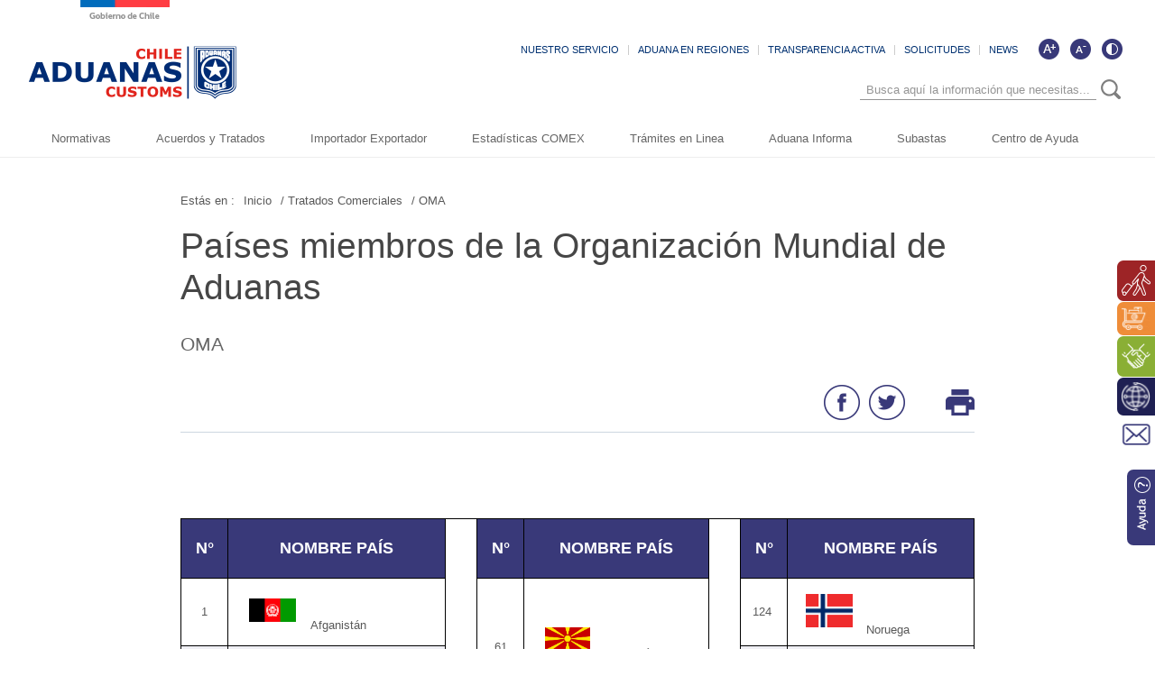

--- FILE ---
content_type: text/html; charset=UTF-8
request_url: http://www.aduana.cl/paises-miembros-de-la-organizacion-mundial-de-aduanas/aduana/2007-03-01/123602.html
body_size: 131261
content:
<!DOCTYPE HTML>
<html lang="es-CL">
    <head>
        <!-- Meta tags -->
        

    <title>Países miembros de la Organización Mundial de Aduanas</title>





    <meta name="description" content="OMA">


<link rel="canonical" href="">
<meta name="robots" content="noodp,noydir">
<meta name="viewport" content="width=device-width, initial-scale=1.0">
<meta name="HandheldFriendly" content="True">
<meta name="format-detection" content="telephone=no">
<meta http-equiv="X-UA-Compatible" content="IE=edge">
<meta name="author" content="Servicio Nacional de Aduanas" >

<meta property="og:locale" content="es_CL">
<meta property="og:type" content="article">
<meta property="og:site_name" content="aduana">


<meta property="og:title" content="Países miembros de la Organización Mundial de Aduanas">


<meta property="og:description" content="OMA">

<meta property="og:url" content="http://www.aduana.cl/paises-miembros-de-la-organizacion-mundial-de-aduanas/aduana/2007-03-01/123602.html">




<meta name="twitter:card" content="summary">

<meta name="twitter:title" content="Países miembros de la Organización Mundial de Aduanas">

<meta name="twitter:description" content="OMA">

<meta name="twitter:site" content="@aduanacl">
<meta name="twitter:creator" content="@aduanacl">


<meta name="ROBOTS" content="INDEX, FOLLOW" >


<!-- Iconos -->
<link rel="icon" href="/aduana/imag/v1/logos/favicon.ico" type="image/x-icon">
<link rel="apple-touch-icon" href="/aduana/imag/v1/logos/apple-icon.png">
<link rel="apple-touch-icon" href="/aduana/imag/v1/logos/apple-icon-76x76.png" sizes="76x76">
<link rel="apple-touch-icon" href="/aduana/imag/v1/logos/apple-icon-120x120.png" sizes="120x120">
<link rel="apple-touch-icon" href="/aduana/imag/v1/logos/apple-icon-152x152.png" sizes="152x152">
<!--Fin Iconos -->

<script>
    window.dataLayer = window.dataLayer || [];
    window.dataLayer.push({
      'event' : 'pageview',
      'seccion' : 'Tratados Comerciales'
    });
</script>
        
<link href='/aduana/css/v1/articulo.css?v=29.6' rel="stylesheet" type="text/css">
<link href='/aduana/css/v1/reset.css?v=29.6' rel="stylesheet" type="text/css">
<link href='/aduana/css/v1/style.css?v=29.6' rel="stylesheet" type="text/css">
<link href='/aduana/css/v1/gridpak.css?v=29.6' rel="stylesheet" type="text/css">
<link href='/aduana/css/v1/hamburgers.css?v=29.6' rel="stylesheet" type="text/css">
<link href='/aduana/css/v1/swiper.css?v=29.6' rel="stylesheet" type="text/css">
<link href='/aduana/css/v1/swiper-custom.css?v=29.6' rel="stylesheet" type="text/css">
<link href='/aduana/js-local/jquery/plugins/easyResponsiveTabs/easy-responsive-tabs.css?v=29.6' rel="stylesheet" type="text/css">
<link rel="shortcut icon" type="image/png" href="/aduana/imag/v1/logos/favicon.ico"/>
        <link href="/aduana/css/v1/articulo.css?v2" rel="stylesheet" type="text/css">
        <script type="text/javascript" src="/aduana/js-local/jquery/html5.js"></script>
<script type="text/javascript" src="/aduana/js-local/jquery/jquery.min.js"></script>
<script type="text/javascript" src="/aduana/js-local/jquery/jquery-migrate-1.2.1.min.js"></script>
<script type="text/javascript" src="/aduana/js-local/jquery/plugins/slimScroll/jquery.slimscroll.js"></script>
<script type="text/javascript" src="/aduana/js-local/jquery/plugins/sticky/jquery.sticky.js"></script>
<script type="text/javascript" src="/aduana/js-local/jquery/plugins/swiper/swiper.min.js"></script>
<script type="text/javascript" src="/aduana/js-local/Galeria.class.js?v=1"></script>
<script type="text/javascript" src="/aduana/js-local/jquery/js-global.js?v=3"></script>

<script type="text/javascript" src="/aduana/js-local/HighContrast.class.js?v=4"></script>
<script type="text/javascript">
    $(document).ready(function() {
        HighContrast.init();
    });
</script>
<script type="text/javascript" src="/aduana/js-local/Vistas.class.js"></script>
<script>
    $(window).scroll(function() {
        if ($(this).scrollTop()> 1){
            $('#header').addClass("sticky");
        }
        else{
            $('#header').removeClass("sticky");
        }
    });
</script>
<!-- Google Tag Manager -->
<script>(function(w,d,s,l,i){w[l]=w[l]||[];w[l].push({'gtm.start':
new Date().getTime(),event:'gtm.js'});var f=d.getElementsByTagName(s)[0],
j=d.createElement(s),dl=l!='dataLayer'?'&l='+l:'';j.async=true;j.src=
'https://www.googletagmanager.com/gtm.js?id='+i+dl;f.parentNode.insertBefore(j,f);
})(window,document,'script','dataLayer','GTM-W5QZZ9W');</script>
<!-- End Google Tag Manager -->        
    </head>
    <body class="articulo">
        <!-- Google Tag Manager (noscript) -->
        <noscript><iframe src="https://www.googletagmanager.com/ns.html?id=GTM-W5QZZ9W"
        height="0" width="0" style="display:none;visibility:hidden"></iframe></noscript>
        <!-- End Google Tag Manager (noscript) -->
        <header id="header">
    <div class="auxi">

         
            
                
                 <a href="/aduana/site/edic/base/port/inicio.html" class="logo">
                    <img src="/aduana/site/artic/20181121/imag/foto_0000000120181121144429/logo.png" alt="Logo header">
                </a>
                
            
        
        <div class="top-header aright">
            <div class="box-accesibilidad" aria-hidden="true">
                <a href="#" onclick="FontSize.cambiaSize('mas'); return false;" title="Aumentar tamaño de letra" class="ico-mas" aria-label="Aumentar tamaño de letra"></a>
                <a href="#" onclick="FontSize.cambiaSize('menos'); return false;" title="Disminuir tamaño de letra" class="ico-menos" aria-label="Disminuir tamaño de letra"></a>
                <a href="#" title="Cambiar contraste de la página" id="ico-contraste" class="ico-contraste" aria-label="Cambiar contraste de la página"></a>
            </div>

            <ul class="menu-small aright">
                
                    
                        <li><a href="/aduana/site/edic/base/port/aduana_servicio.html" >NUESTRO SERVICIO</a></li>
                    
                
                    
                        <li><a href="/aduana/site/edic/base/port/aduana_regiones.html" >ADUANA EN REGIONES</a></li>
                    
                
                    
                        <li><a href="https://www.portaltransparencia.cl/PortalPdT/pdtta?codOrganismo=AE007" >TRANSPARENCIA ACTIVA</a></li>
                    
                
                    
                        <li><a href="http://www.aduana.cl/contactanos/aduana/2019-03-21/002852.html" >SOLICITUDES</a></li>
                    
                
                    
                        <li><a href="/suscripcion-news/aduana/2019-01-10/143436.html" >NEWS</a></li>
                    
                
            </ul>

            <div class="separa"></div>
            <div class="buscador_head_m">
                <div class="cont_search">
                    <div class="auxi-search">
                        <form id="form_buscar" method="get" action="/cgi-bin/prontus_search.cgi" class="">
                            <input name="search_idx" value="all" type="hidden">
                            <input name="search_prontus" value="aduana" type="hidden">
                            <input name="search_tmp" value="search_av.html" type="hidden">
                            <input name="search_modo" value="and" type="hidden">
                            <input name="search_orden" value="cro" type="hidden">
                            <input name="search_resxpag" value="30" type="hidden">
                            <input id="search_texto" name="search_texto" placeholder="Busca aquí la información que necesitas..." aria-label="Búsqueda" autocomplete="off" class="campo-search" type="text">
                            <input tabindex="-1" title="Buscar" class="boton-search trackevent" id="searchButton2" value="Buscar" type="submit">
                        </form>
                        <div class="separa"></div>
                    </div>
                    <div class="separa"></div>
                </div>
            </div>
            <div class="separa"></div>
        </div>
        <!--Menu-->
        <nav class="navbar">
            <div class="container-fluid">
                <div class="navbar-header">
                    <button type="button" class="navbar-toggle" data-toggle="collapse" data-target="#menu" onclick="myFunction(this)">
                        <div class="bar1"></div>
                        <div class="bar2"></div>
                        <div class="bar3"></div>
                    </button>
                </div>
                <div class="separa"></div>
            </div>
            <div class="collapse navbar-collapse" id="menu">
                <ul class="navbar-nav">
                    
                        
                        <!-- Validación de archivos adjuntos-->
                                                        
                                
                            
                                
                            
                                
                            
                                
                            
                                
                            
                                
                            
                                
                            
                                
                            
                                
                            
                                
                            
                                
                            
                                
                            
                                
                            
                                
                            
                                
                            
                                
                            
                                
                            
                                
                            
                                
                            
                                
                            
                        <!--/Validación de archivos adjuntos-->
                        <li class="dropdown">
                            <a href="/aduana/site/edic/base/port/normativas.html" >
                                Normativas
                                                            </a>
                                                    </li>
                        
                    
                        
                        <!-- Validación de archivos adjuntos-->
                                                        
                                
                            
                                
                            
                                
                            
                                
                            
                                
                            
                                
                            
                                
                            
                                
                            
                                
                            
                                
                            
                                
                            
                                
                            
                                
                            
                                
                            
                                
                            
                                
                            
                                
                            
                                
                            
                                
                            
                                
                            
                        <!--/Validación de archivos adjuntos-->
                        <li class="dropdown">
                            <a href="/aduana/site/edic/base/port/acuerdos_y_tratados.html" >
                                Acuerdos y Tratados
                                                            </a>
                                                    </li>
                        
                    
                        
                        <!-- Validación de archivos adjuntos-->
                                                        
                                
                            
                                
                            
                                
                            
                                
                            
                                
                            
                                
                            
                                
                            
                                
                            
                                
                            
                                
                            
                                
                            
                                
                            
                                
                            
                                
                            
                                
                            
                                
                            
                                
                            
                                
                            
                                
                            
                                
                            
                        <!--/Validación de archivos adjuntos-->
                        <li class="dropdown">
                            <a href="/aduana/site/edic/base/port/importador_exportador.html" >
                                Importador Exportador
                                                            </a>
                                                    </li>
                        
                    
                        
                        <!-- Validación de archivos adjuntos-->
                                                        
                                
                            
                                
                            
                                
                            
                                
                            
                                
                            
                                
                            
                                
                            
                                
                            
                                
                            
                                
                            
                                
                            
                                
                            
                                
                            
                                
                            
                                
                            
                                
                            
                                
                            
                                
                            
                                
                            
                                
                            
                        <!--/Validación de archivos adjuntos-->
                        <li class="dropdown">
                            <a href="/aduana/site/edic/base/port/comex.html" >
                                Estadísticas COMEX
                                                            </a>
                                                    </li>
                        
                    
                        
                        <!-- Validación de archivos adjuntos-->
                                                        
                                
                            
                                
                            
                                
                            
                                
                            
                                
                            
                                
                            
                                
                            
                                
                            
                                
                            
                                
                            
                                
                            
                                
                            
                                
                            
                                
                            
                                
                            
                                
                            
                                
                            
                                
                            
                                
                            
                                
                            
                        <!--/Validación de archivos adjuntos-->
                        <li class="dropdown">
                            <a href="/aduana/site/edic/base/port/tramites_en_linea.html" >
                                Trámites en Linea
                                                            </a>
                                                    </li>
                        
                    
                        
                        <!-- Validación de archivos adjuntos-->
                                                        
                                
                            
                                
                            
                                
                            
                                
                            
                                
                            
                                
                            
                                
                            
                                
                            
                                
                            
                                
                            
                                
                            
                                
                            
                                
                            
                                
                            
                                
                            
                                
                            
                                
                            
                                
                            
                                
                            
                                
                            
                        <!--/Validación de archivos adjuntos-->
                        <li class="dropdown">
                            <a href="/aduana/site/edic/base/port/aduana_informa.html" >
                                Aduana Informa
                                                            </a>
                                                    </li>
                        
                    
                        
                        <!-- Validación de archivos adjuntos-->
                                                        
                                
                            
                                
                            
                                
                            
                                
                            
                                
                            
                                
                            
                                
                            
                                
                            
                                
                            
                                
                            
                                
                            
                                
                            
                                
                            
                                
                            
                                
                            
                                
                            
                                
                            
                                
                            
                                
                            
                                
                            
                        <!--/Validación de archivos adjuntos-->
                        <li class="dropdown">
                            <a href="https://subastaaduanera.cl/#/inicio" >
                                Subastas
                                                            </a>
                                                    </li>
                        
                    
                        
                        <!-- Validación de archivos adjuntos-->
                                                        
                                
                            
                                
                            
                                
                            
                                
                            
                                
                            
                                
                            
                                
                            
                                
                            
                                
                            
                                
                            
                                
                            
                                
                            
                                
                            
                                
                            
                                
                            
                                
                            
                                
                            
                                
                            
                                
                            
                                
                            
                        <!--/Validación de archivos adjuntos-->
                        <li class="dropdown">
                            <a href="/aduana/site/edic/base/port/ayuda_2021.html" >
                                Centro de Ayuda
                                                            </a>
                                                    </li>
                        
                    
                </ul>
                <div class="separa"></div>
            </div>
            <div class="separa"></div>
        </nav>
        <!--/Menu-->
        <div class="separa"></div>
    </div>
    <div class="separa"></div>
</header>
        <div id="main">
        <!--Sidebar-->
        <ul class="box-lateral">
  
  
  <li><a href="/aduana/site/edic/base/port/viajero_turista.html" class="color-uno"><img src="/aduana/site/artic/20190107/imag/foto_0000000120190107220928/ico_lateral01.png" alt="" class="ico aleft"><span class="aleft">Perfil Viajero, viajera y turista</span></a></li>
  
  
  
  <li><a href="/aduana/site/edic/base/port/comercio_electronico.html" class="color-dos"><img src="/aduana/site/artic/20190107/imag/foto_0000000920190107221405/ico-comercio.png" alt="" class="ico aleft"><span class="aleft">Perfil Comercio Electrónico</span></a></li>
  
  
  
  <li><a href="/aduana/site/edic/base/port/beneficios_franquicias.html" class="color-tres"><img src="/aduana/site/artic/20190107/imag/foto_0000000120190107221900/ico_lateral03.png" alt="" class="ico aleft"><span class="aleft">Perfil Beneficios y Franquicias</span></a></li>
  
  
  
  <li><a href="/aduana/site/edic/base/port/operador_comercio.html" class="color-cinco"><img src="/aduana/site/artic/20190107/imag/foto_0000000320190107220807.png" alt="" class="ico aleft"><span class="aleft">Perfil Operador Comercio Exterior</span></a></li>
  
  
  <li><a href="/contactanos/aduana/2019-03-21/002852.html" class="color-seis"><img src="/aduana/imag/v1/auxi/ico_lateral06.png" alt="" class="ico"></a></li>
  <li><a href="/aduana/site/edic/base/port/ayuda_2021.html" class="ayuda"><img src="/aduana/imag/v1/auxi/ico_lateral_ayuda.png" alt="ayuda"></a></li>
</ul>        <!--/Sidebar-->

            <div class="auxi">
                <article class="cont-art">
                    <!--Migas de pan-->
<ul class="breadcrumbs">
    <li>Estás en :</li>
    <li><a href="#">Inicio </a></li>
    
        
        
        <li><a href="/aduana/site/tax/port/all/taxport_7___1.html"> / Tratados Comerciales</a></li>
        
        
            
            
            <li><a href="/aduana/site/tax/port/all/taxport_7_58__1.html"> / OMA</a></li>
            
        
        
    
</ul>
<!--/Migas de pan-->

                    
                    <h1 class="titular">Países miembros de la Organización Mundial de Aduanas</h1>

                    
                        <p class="bajada">OMA</p>
                    

                    <div class="herramientas">
                    

                    <ul class="herramientas-box aright">
    <li class="aleft">
        <a href="#" onclick="window.open('https://www.facebook.com/sharer/sharer.php?u=http://www.aduana.cl/paises-miembros-de-la-organizacion-mundial-de-aduanas/aduana/2007-03-01/123602.html','','width=555,height=330'); return false;">
            <img src="/aduana/imag/v1/auxi/ico_face.png" alt="">
        </a>
    </li>
    <li class="aleft">
        <a href="#" onclick="window.open('https://twitter.com/intent/tweet?text=' + encodeURIComponent(document.title) + 'http://www.aduana.cl/paises-miembros-de-la-organizacion-mundial-de-aduanas/aduana/2007-03-01/123602.html','','width=555,height=330'); return false;"><img src="/aduana/imag/v1/auxi/ico_twitter.png" alt="">
        </a>
    </li>
    <li class="aleft print">
        <a href="#" onClick="window.print()">
            <img src="/aduana/imag/v1/auxi/ico_imp.png" alt="">
        </a>
    </li>
</ul>

                      <div class="separa"></div>
                    </div>

                    

                    
                    
                        
                    
                    <!--CUERPO-->
                      
                    <!--CUERPO-->

                    <!--TABLA-->
                    
                        <div class="CUERPO">
                            <div class="table-responsive ">
                                <p> </p>
<table cellpadding="1" cellspacing="1" style="border: 1px solid #000000; width: 600px; background-color: #cccccc; border-color: #000000; border-width: 1px;">
<tbody>
<tr bgcolor="#fff9ee">
<td class="letras" height="25" style="border: 1px solid #000000;" width="25">
<div align="center"><strong> <span>N°</span> </strong></div>
</td>
<td class="letras" style="border: 1px solid #000000;" width="160">
<div align="center"><strong> <span>NOMBRE PAÍS</span> </strong></div>
</td>
<td bgcolor="#ffffff" class="letras" rowspan="63" style="border: 1px solid #000000;" width="10"></td>
<td class="letras" height="25" style="border: 1px solid #000000;" width="25">
<div align="center"><strong> <span>N°</span> </strong></div>
</td>
<td class="letras" style="border: 1px solid #000000;" width="160">
<div align="center"><strong> <span>NOMBRE PAÍS</span> </strong></div>
</td>
<td bgcolor="#ffffff" class="letras" rowspan="63" style="border: 1px solid #000000;" width="10"></td>
<td class="letras" height="25" style="border: 1px solid #000000;" width="25">
<div align="center"><strong> <span>N°</span> </strong></div>
</td>
<td class="letras" style="border: 1px solid #000000;" width="160">
<div align="center"><strong> <span>NOMBRE PAÍS</span> </strong></div>
</td>
</tr>
<tr bgcolor="#ffffff">
<td class="clarito" style="border: 1px solid #000000;" width="25">
<div align="center">1</div>
</td>
<td class="respuesta" style="border: 1px solid #000000;" width="160">
<div align="left"><img alt="Imagen foto_00000001" border="0" class="fotodrag" height="30" id="foto_00000001" src="/aduana/site/artic/20070301/imag/foto_0000000120070301123602.gif" style="font-family: Verdana, Arial, Helvetica, sans-serif; font-size: 16px; width: 52px;" data-w="320" data-h="160" /> Afganistán</div>
</td>
<td class="clarito" rowspan="2" style="border: 1px solid #000000;" width="25">
<div align="center">61</div>
</td>
<td class="respuesta" rowspan="2" style="border: 1px solid #000000;" width="160">
<div align="left"><img alt="Imagen foto_00000063" border="0" class="fotodrag" height="29" id="foto_00000063" src="/aduana/site/artic/20070301/imag/foto_0000006320070301123602.png" style="font-family: Verdana, Arial, Helvetica, sans-serif; font-size: 16px; background-color: #cccccc; width: 50px;" data-w="%%wfoto%%" data-h="%%hfoto%%" /> Ex República Yugoslava de Macedonia</div>
</td>
<td class="clarito" style="border: 1px solid #000000;" width="25">
<div align="center">124 </div>
</td>
<td class="respuesta" style="border: 1px solid #000000;" width="160"><img alt="Imagen foto_00000132" border="0" class="fotodrag" height="28" id="foto_00000132" src="/aduana/site/artic/20070301/imag/foto_0000013220070301123602.png" style="width: 52px;" data-w="110" data-h="80" /> Noruega</td>
</tr>
<tr bgcolor="#ffffff">
<td class="clarito" style="border: 1px solid #000000;" width="25">
<div align="center">2</div>
</td>
<td class="respuesta" style="border: 1px solid #000000;" width="160">
<div align="left"><img alt="Imagen foto_00000003" border="0" class="fotodrag" height="29" id="foto_00000003" src="/aduana/site/artic/20070301/imag/foto_0000000320070301123602.png" style="font-family: Verdana, Arial, Helvetica, sans-serif; font-size: 16px; width: 53px;" data-w="120" data-h="86" /> Albania</div>
</td>
<td class="clarito" style="border: 1px solid #000000;" width="25">
<div align="center">125</div>
</td>
<td class="respuesta" style="border: 1px solid #000000;" width="160"><img alt="Imagen foto_00000131" border="0" class="fotodrag" height="26" id="foto_00000131" src="/aduana/site/artic/20070301/imag/foto_0000013120070301123602.png" style="width: 52px;" data-w="160" data-h="80" /> Nueva Zelanda</td>
</tr>
<tr bgcolor="#ffffff">
<td class="clarito" style="border: 1px solid #000000;" width="25">
<div align="center">3</div>
</td>
<td class="respuesta" style="border: 1px solid #000000;" width="160">
<div align="left"><img alt="Imagen foto_00000002" border="0" class="fotodrag" height="29" id="foto_00000002" src="/aduana/site/artic/20070301/imag/foto_0000000220070301123602.png" style="font-family: Verdana, Arial, Helvetica, sans-serif; font-size: 16px; width: 53px;" data-w="220" data-h="132" /> Alemania</div>
</td>
<td class="clarito" style="border: 1px solid #000000;" width="25">
<div align="center">62</div>
</td>
<td class="respuesta" style="border: 1px solid #000000;" width="160">
<div align="left"><img alt="Imagen foto_00000076" border="0" class="fotodrag" height="24" id="foto_00000076" src="/aduana/site/artic/20070301/imag/foto_0000007620070301123602.png" style="font-family: Verdana, Arial, Helvetica, sans-serif; font-size: 16px; background-color: #cccccc; width: 48px;" data-w="160" data-h="80" /> Fiji</div>
</td>
<td class="clarito" style="border: 1px solid #000000;" width="25">
<div align="center">126</div>
</td>
<td class="respuesta" style="border: 1px solid #000000;" width="160"><img alt="Imagen foto_00000133" border="0" class="fotodrag" height="26" id="foto_00000133" src="/aduana/site/artic/20070301/imag/foto_0000013320070301123602.png" style="width: 52px;" data-w="160" data-h="80" /> Omán</td>
</tr>
<tr bgcolor="#ffffff">
<td class="clarito" style="border: 1px solid #000000;" width="25">
<div align="center">4</div>
</td>
<td class="respuesta" style="border: 1px solid #000000;" width="160">
<div align="left"><img alt="Imagen foto_00000004" border="0" class="fotodrag" height="28" id="foto_00000004" src="/aduana/site/artic/20070301/imag/foto_0000000420070301123602.png" style="font-family: Verdana, Arial, Helvetica, sans-serif; font-size: 16px; width: 52px;" data-w="114" data-h="80" /> Andorra</div>
</td>
<td class="clarito" style="border: 1px solid #000000;" width="25">
<div align="center">63</div>
</td>
<td class="respuesta" style="border: 1px solid #000000;" width="160">
<div align="left"><img alt="Imagen foto_00000078" border="0" class="fotodrag" height="24" id="foto_00000078" src="/aduana/site/artic/20070301/imag/foto_0000007820070301123602.png" style="font-family: Verdana, Arial, Helvetica, sans-serif; font-size: 16px; background-color: #cccccc; width: 48px;" data-w="160" data-h="80" /> Filipinas</div>
</td>
<td class="clarito" style="border: 1px solid #000000;" width="25">
<div align="center">127</div>
</td>
<td class="respuesta" style="border: 1px solid #000000;" width="160"><img alt="Imagen foto_00000134" border="0" class="fotodrag" height="34" id="foto_00000134" src="/aduana/site/artic/20070301/imag/foto_0000013420070301123602.png" style="width: 51px;" data-w="120" data-h="80" /> Países Bajos</td>
</tr>
<tr bgcolor="#ffffff">
<td class="clarito" rowspan="2" style="border: 1px solid #000000;" width="25">
<div align="center">5</div>
</td>
<td class="respuesta" rowspan="2" style="border: 1px solid #000000;" width="160">
<div align="left"><img alt="Imagen foto_00000012" border="0" class="fotodrag" height="27" id="foto_00000012" src="/aduana/site/artic/20070301/imag/foto_0000001220070301123602.png" style="font-family: Verdana, Arial, Helvetica, sans-serif; font-size: 16px; width: 52px;" data-w="120" data-h="80" /> Angola</div>
</td>
<td class="clarito" rowspan="2" style="border: 1px solid #000000;" width="25">
<div align="center">64</div>
</td>
<td class="respuesta" rowspan="2" style="border: 1px solid #000000;" width="160">
<div align="left"><img alt="Imagen foto_00000075" border="0" class="fotodrag" height="29" id="foto_00000075" src="/aduana/site/artic/20070301/imag/foto_0000007520070301123602.png" style="font-family: Verdana, Arial, Helvetica, sans-serif; font-size: 16px; background-color: #cccccc; width: 47px;" data-w="131" data-h="80" /> Finlandia</div>
</td>
<td class="clarito" style="border: 1px solid #000000;" width="25">
<div align="center">128</div>
</td>
<td class="respuesta" style="border: 1px solid #000000;" width="160"><img alt="Imagen foto_00000139" border="0" class="fotodrag" height="34" id="foto_00000139" src="/aduana/site/artic/20070301/imag/foto_0000013920070301123602.png" style="width: 51px;" data-w="120" data-h="80" /> Pakistán</td>
</tr>
<tr bgcolor="#ffffff">
<td class="clarito" style="border: 1px solid #000000;" width="25">
<div align="center">129</div>
</td>
<td class="respuesta" style="border: 1px solid #000000;" width="160"><img alt="Imagen foto_00000191" border="0" class="fotodrag" height="31" id="foto_00000191" src="/aduana/site/artic/20070301/imag/foto_0000019120070301123602.png" style="width: 49px;" data-w="200" data-h="100" /> Palestina</td>
</tr>
<tr bgcolor="#ffffff">
<td class="clarito" style="border: 1px solid #000000;" width="25">
<div align="center">6</div>
</td>
<td class="respuesta" style="border: 1px solid #000000;" width="160">
<p><img alt="Imagen foto_00000011" border="0" class="fotodrag" height="28" id="foto_00000011" src="/aduana/site/artic/20070301/imag/foto_0000001120070301123602.png" style="width: 52px;" data-w="120" data-h="80" /> Antigua y Barbuda</p>
</td>
<td class="clarito" style="border: 1px solid #000000;" width="25">
<div align="center">65</div>
</td>
<td class="respuesta" style="border: 1px solid #000000;" width="160">
<div align="left"><img alt="Imagen foto_00000077" border="0" class="fotodrag" height="28" id="foto_00000077" src="/aduana/site/artic/20070301/imag/foto_0000007720070301123602.png" style="font-family: Verdana, Arial, Helvetica, sans-serif; font-size: 16px; text-align: -webkit-center; background-color: #cccccc; width: 47px;" data-w="120" data-h="80" /> Francia</div>
</td>
<td class="clarito" style="border: 1px solid #000000;" width="25">
<div align="center">130</div>
</td>
<td class="respuesta" style="border: 1px solid #000000;" width="160"><img alt="Imagen foto_00000140" border="0" class="fotodrag" height="34" id="foto_00000140" src="/aduana/site/artic/20070301/imag/foto_0000014020070301123602.png" style="width: 51px;" data-w="120" data-h="80" /> Panamá</td>
</tr>
<tr bgcolor="#ffffff">
<td class="clarito" style="border: 1px solid #000000;" width="25">
<div align="center">7</div>
</td>
<td class="respuesta" style="border: 1px solid #000000;" width="160">
<div align="left"><img alt="Imagen foto_00000013" border="0" class="fotodrag" height="27" id="foto_00000013" src="/aduana/site/artic/20070301/imag/foto_0000001320070301123602.png" style="font-family: Verdana, Arial, Helvetica, sans-serif; font-size: 16px; width: 52px;" data-w="120" data-h="80" /> Arabia Saudita</div>
</td>
<td class="clarito" style="border: 1px solid #000000;" width="25">
<div align="center">66</div>
</td>
<td class="respuesta" style="border: 1px solid #000000;" width="160">
<div align="left"><img alt="Imagen foto_00000072" border="0" class="fotodrag" height="35" id="foto_00000072" src="/aduana/site/artic/20070301/imag/foto_0000007220070301123602.png" style="font-family: Verdana, Arial, Helvetica, sans-serif; font-size: 16px; background-color: #cccccc; width: 49px;" data-w="107" data-h="80" /> Gabón</div>
</td>
<td class="clarito" style="border: 1px solid #000000;" width="25">
<div align="center">131</div>
</td>
<td class="respuesta" style="border: 1px solid #000000;" width="160"><img alt="Imagen foto_00000138" border="0" class="fotodrag" height="39" id="foto_00000138" src="/aduana/site/artic/20070301/imag/foto_0000013820070301123602.png" style="width: 52px;" data-w="107" data-h="80" /> Papúa Nueva Guinea</td>
</tr>
<tr bgcolor="#ffffff">
<td class="clarito" style="border: 1px solid #000000;" width="25">
<div align="center">8</div>
</td>
<td class="respuesta" style="border: 1px solid #000000;" width="160">
<div align="left"><img alt="Imagen foto_00000008" border="0" class="fotodrag" height="28" id="foto_00000008" src="/aduana/site/artic/20070301/imag/foto_0000000820070301123602.png" style="font-family: Verdana, Arial, Helvetica, sans-serif; font-size: 16px; width: 51px;" data-w="120" data-h="80" /> Argelia</div>
</td>
<td class="clarito" style="border: 1px solid #000000;" width="25">
<div align="center">67</div>
</td>
<td class="respuesta" style="border: 1px solid #000000;" width="160">
<div align="left"><img alt="Imagen foto_00000069" border="0" class="fotodrag" height="28" id="foto_00000069" src="/aduana/site/artic/20070301/imag/foto_0000006920070301123602.png" style="font-family: Verdana, Arial, Helvetica, sans-serif; font-size: 16px; background-color: #cccccc; width: 48px;" data-w="%%wfoto%%" data-h="%%hfoto%%" /> Gambia</div>
</td>
<td class="clarito" style="border: 1px solid #000000;" width="25">
<div align="center">132</div>
</td>
<td class="respuesta" style="border: 1px solid #000000;" width="160"><img alt="Imagen foto_00000137" border="0" class="fotodrag" height="29" id="foto_00000137" src="/aduana/site/artic/20070301/imag/foto_0000013720070301123602.png" style="width: 53px;" data-w="145" data-h="80" /> Paraguay</td>
</tr>
<tr bgcolor="#ffffff">
<td class="clarito" style="border: 1px solid #000000;" width="25">
<div align="center">9</div>
</td>
<td class="respuesta" style="border: 1px solid #000000;" width="160">
<div align="left"><img alt="Imagen foto_00000007" border="0" class="fotodrag" height="25" id="foto_00000007" src="/aduana/site/artic/20070301/imag/foto_0000000720070301123602.png" style="font-family: Verdana, Arial, Helvetica, sans-serif; font-size: 16px; width: 52px;" data-w="128" data-h="80" /> Argentina</div>
</td>
<td class="clarito" style="border: 1px solid #000000;" width="25">
<div align="center">68</div>
</td>
<td class="respuesta" style="border: 1px solid #000000;" width="160">
<div align="left"><img alt="Imagen foto_00000070" border="0" class="fotodrag" height="30" id="foto_00000070" src="/aduana/site/artic/20070301/imag/foto_0000007020070301123602.png" style="font-family: Verdana, Arial, Helvetica, sans-serif; font-size: 16px; background-color: #cccccc; width: 45px;" data-w="%%wfoto%%" data-h="%%hfoto%%" /> Georgia</div>
</td>
<td class="clarito" style="border: 1px solid #000000;" width="25">
<div align="center">133</div>
</td>
<td class="respuesta" style="border: 1px solid #000000;" width="160"><img alt="Imagen foto_00000135" border="0" class="fotodrag" height="28" id="foto_00000135" src="/aduana/site/artic/20070301/imag/foto_0000013520070301123602.png" style="width: 53px;" data-w="120" data-h="80" /> Perú</td>
</tr>
<tr bgcolor="#ffffff">
<td class="clarito" style="border: 1px solid #000000;" width="25">
<div align="center">10</div>
</td>
<td class="respuesta" style="border: 1px solid #000000;" width="160">
<div align="left"><img alt="Imagen foto_00000010" border="0" class="fotodrag" height="26" id="foto_00000010" src="/aduana/site/artic/20070301/imag/foto_0000001020070301123602.png" style="font-family: Verdana, Arial, Helvetica, sans-serif; font-size: 16px; width: 53px;" data-w="160" data-h="80" /> Armenia</div>
</td>
<td class="clarito" style="border: 1px solid #000000;" width="25">
<div align="center">69</div>
</td>
<td class="respuesta" style="border: 1px solid #000000;" width="160">
<div align="left"><img alt="Imagen foto_00000066" border="0" class="fotodrag" height="29" id="foto_00000066" src="/aduana/site/artic/20070301/imag/foto_0000006620070301123602.png" style="font-family: Verdana, Arial, Helvetica, sans-serif; font-size: 16px; background-color: #cccccc; width: 46px;" data-w="%%wfoto%%" data-h="%%hfoto%%" /> Ghana</div>
</td>
<td class="clarito" style="border: 1px solid #000000;" width="25">
<div align="center">134</div>
</td>
<td class="respuesta" style="border: 1px solid #000000;" width="160"><img alt="Imagen foto_00000136" border="0" class="fotodrag" height="31" id="foto_00000136" src="/aduana/site/artic/20070301/imag/foto_0000013620070301123602.png" style="width: 50px;" data-w="128" data-h="80" /> Polonia</td>
</tr>
<tr bgcolor="#ffffff">
<td class="clarito" style="border: 1px solid #000000;" width="25">
<div align="center">11</div>
</td>
<td class="respuesta" style="border: 1px solid #000000;" width="160">
<div align="left"><img alt="Imagen foto_00000006" border="0" class="fotodrag" height="32" id="foto_00000006" src="/aduana/site/artic/20070301/imag/foto_0000000620070301123602.png" style="font-family: Verdana, Arial, Helvetica, sans-serif; font-size: 16px; width: 54px;" data-w="160" data-h="80" /> Australia</div>
</td>
<td class="clarito" style="border: 1px solid #000000;" width="25">
<div align="center">70</div>
</td>
<td class="respuesta" style="border: 1px solid #000000;" width="160">
<div align="left"><img alt="Imagen foto_00000074" border="0" class="fotodrag" height="31" id="foto_00000074" src="/aduana/site/artic/20070301/imag/foto_0000007420070301123602.png" style="font-family: Verdana, Arial, Helvetica, sans-serif; font-size: 16px; background-color: #cccccc; width: 47px;" data-w="120" data-h="80" /> Grecia</div>
</td>
<td class="clarito" style="border: 1px solid #000000;" width="25">
<div align="center">135</div>
</td>
<td class="respuesta" style="border: 1px solid #000000;" width="160"><img alt="Imagen foto_00000141" border="0" class="fotodrag" height="34" id="foto_00000141" src="/aduana/site/artic/20070301/imag/foto_0000014120070301123602.png" style="width: 51px;" data-w="120" data-h="80" /> Portugal</td>
</tr>
<tr bgcolor="#ffffff">
<td class="clarito" rowspan="2" style="border: 1px solid #000000;" width="25">
<div align="center">12</div>
</td>
<td class="respuesta" rowspan="2" style="border: 1px solid #000000;" width="160">
<div align="left"><img alt="Imagen foto_00000014" border="0" class="fotodrag" height="32" id="foto_00000014" src="/aduana/site/artic/20070301/imag/foto_0000001420070301123602.png" style="font-family: Verdana, Arial, Helvetica, sans-serif; font-size: 16px; width: 54px;" data-w="120" data-h="80" /> Austria</div>
</td>
<td class="clarito" style="border: 1px solid #000000;" width="25">
<div align="center">71</div>
</td>
<td class="respuesta" style="border: 1px solid #000000;" width="160">
<div align="left"><img alt="Imagen foto_00000073" border="0" class="fotodrag" height="29" id="foto_00000073" src="/aduana/site/artic/20070301/imag/foto_0000007320070301123602.png" style="font-family: Verdana, Arial, Helvetica, sans-serif; font-size: 16px; background-color: #cccccc; width: 46px;" data-w="128" data-h="80" /> Guatemala</div>
</td>
<td class="clarito" rowspan="3" style="border: 1px solid #000000;" width="25">
<div align="center">136</div>
</td>
<td class="respuesta" rowspan="3" style="border: 1px solid #000000;" width="160"><img alt="Imagen foto_00000143" border="0" class="fotodrag" height="31" id="foto_00000143" src="/aduana/site/artic/20070301/imag/foto_0000014320070301123602.png" style="width: 52px;" data-w="204" data-h="80" /> Qatar</td>
</tr>
<tr bgcolor="#ffffff">
<td class="clarito" style="border: 1px solid #000000;" width="25">
<div align="center">72</div>
</td>
<td class="respuesta" style="border: 1px solid #000000;" width="160">
<div align="left"><img alt="Imagen foto_00000190" border="0" class="fotodrag" height="31" id="foto_00000190" src="/aduana/site/artic/20070301/imag/foto_0000019020070301123602.png" style="font-family: Verdana, Arial, Helvetica, sans-serif; font-size: 16px; background-color: #cccccc; width: 49px;" data-w="200" data-h="100" /> Guinea- Bissau</div>
</td>
</tr>
<tr bgcolor="#ffffff">
<td class="clarito" style="border: 1px solid #000000;" width="25">
<div align="center">13</div>
</td>
<td class="respuesta" style="border: 1px solid #000000;" width="160">
<div align="left"><img alt="Imagen foto_00000009" border="0" class="fotodrag" height="26" id="foto_00000009" src="/aduana/site/artic/20070301/imag/foto_0000000920070301123602.png" style="font-family: Verdana, Arial, Helvetica, sans-serif; font-size: 16px; width: 53px;" data-w="160" data-h="80" /> Azerbaiyán</div>
</td>
<td class="clarito" style="border: 1px solid #000000;" width="25">
<div align="center">73</div>
</td>
<td class="respuesta" style="border: 1px solid #000000;" width="160">
<div align="left"><img alt="Imagen foto_00000071" border="0" class="fotodrag" height="30" id="foto_00000071" src="/aduana/site/artic/20070301/imag/foto_0000007120070301123602.png" style="font-family: Verdana, Arial, Helvetica, sans-serif; font-size: 16px; background-color: #cccccc; width: 47px;" data-w="120" data-h="80" /> Guinea</div>
</td>
</tr>
<tr bgcolor="#ffffff">
<td class="clarito" style="border: 1px solid #000000;" width="25">
<div align="center">14</div>
</td>
<td class="respuesta" style="border: 1px solid #000000;" width="160">
<div align="left"><img alt="Imagen foto_00000016" border="0" class="fotodrag" height="27" id="foto_00000016" src="/aduana/site/artic/20070301/imag/foto_0000001620070301123602.png" style="font-family: Verdana, Arial, Helvetica, sans-serif; font-size: 16px; width: 54px;" data-w="%%wfoto%%" data-h="%%hfoto%%" /> Bahamas</div>
</td>
<td class="clarito" style="border: 1px solid #000000;" width="25">
<div align="center">74</div>
</td>
<td class="respuesta" style="border: 1px solid #000000;" width="160">
<div align="left"><img alt="Imagen foto_00000065" border="0" class="fotodrag" height="28" id="foto_00000065" src="/aduana/site/artic/20070301/imag/foto_0000006520070301123602.png" style="font-family: Verdana, Arial, Helvetica, sans-serif; font-size: 16px; background-color: #cccccc; width: 47px;" data-w="%%wfoto%%" data-h="%%hfoto%%" /> Guyana</div>
</td>
<td class="clarito" style="border: 1px solid #000000;" width="25">
<div align="center">137</div>
</td>
<td class="respuesta" style="border: 1px solid #000000;" width="160"><img alt="Imagen foto_00000146" border="0" class="fotodrag" height="29" id="foto_00000146" src="/aduana/site/artic/20070301/imag/foto_0000014620070301123602.png" style="width: 58px;" data-w="160" data-h="80" /> Reino Unido</td>
</tr>
<tr bgcolor="#ffffff">
<td class="clarito" style="border: 1px solid #000000;" width="25">
<div align="center">15</div>
</td>
<td class="respuesta" style="border: 1px solid #000000;" width="160">
<div align="left"><img alt="Imagen foto_00000029" border="0" class="fotodrag" height="33" id="foto_00000029" src="/aduana/site/artic/20070301/imag/foto_0000002920070301123602.png" style="font-family: Verdana, Arial, Helvetica, sans-serif; font-size: 16px; width: 55px;" data-w="133" data-h="80" /> Bahrein</div>
</td>
<td class="clarito" style="border: 1px solid #000000;" width="25">
<div align="center">75</div>
</td>
<td class="respuesta" style="border: 1px solid #000000;" width="160">
<div align="left"><img alt="Imagen foto_00000079" border="0" class="fotodrag" height="29" id="foto_00000079" src="/aduana/site/artic/20070301/imag/foto_0000007920070301123602.png" style="font-family: Verdana, Arial, Helvetica, sans-serif; font-size: 16px; background-color: #cccccc; width: 48px;" data-w="133" data-h="80" /> Haití</div>
</td>
<td class="clarito" style="border: 1px solid #000000;" width="25">
<div align="center">138</div>
</td>
<td class="respuesta" style="border: 1px solid #000000;" width="160"><img alt="Imagen foto_00000144" border="0" class="fotodrag" height="37" id="foto_00000144" src="/aduana/site/artic/20070301/imag/foto_0000014420070301123602.png" style="width: 56px;" data-w="120" data-h="80" /> Rusia</td>
</tr>
<tr bgcolor="#ffffff">
<td class="clarito" style="border: 1px solid #000000;" width="25">
<div align="center">16</div>
</td>
<td class="respuesta" style="border: 1px solid #000000;" width="160">
<div align="left"><img alt="Imagen foto_00000015" border="0" class="fotodrag" height="31" id="foto_00000015" src="/aduana/site/artic/20070301/imag/foto_0000001520070301123602.png" style="font-family: Verdana, Arial, Helvetica, sans-serif; font-size: 16px; width: 54px;" data-w="%%wfoto%%" data-h="%%hfoto%%" /> Bangladesh</div>
</td>
<td class="clarito" style="border: 1px solid #000000;" width="25">
<div align="center">76</div>
</td>
<td class="respuesta" style="border: 1px solid #000000;" width="160"><img alt="Imagen foto_00000080" border="0" class="fotodrag" height="25" id="foto_00000080" src="/aduana/site/artic/20070301/imag/foto_0000008020070301123602.png" style="width: 50px;" data-w="160" data-h="80" /> Honduras (República de)</td>
<td class="clarito" style="border: 1px solid #000000;" width="25">
<div align="center">139</div>
</td>
<td class="respuesta" style="border: 1px solid #000000;" width="160"><img alt="Imagen foto_00000147" border="0" class="fotodrag" height="36" id="foto_00000147" src="/aduana/site/artic/20070301/imag/foto_0000014720070301123602.png" style="width: 56px;" data-w="120" data-h="80" /> República Centroafricana</td>
</tr>
<tr bgcolor="#ffffff">
<td class="clarito" style="border: 1px solid #000000;" width="25">
<div align="center">17</div>
</td>
<td class="respuesta" style="border: 1px solid #000000;" width="160">
<div align="left"><img alt="Imagen foto_00000027" border="0" class="fotodrag" height="30" id="foto_00000027" src="/aduana/site/artic/20070301/imag/foto_0000002720070301123602.png" style="font-family: Verdana, Arial, Helvetica, sans-serif; font-size: 16px; width: 53px;" data-w="120" data-h="80" /> B<span style="font-family: Arial, Helvetica, sans-serif, Tahoma, Verdana; font-size: 16px;">arbados</span></div>
</td>
<td class="clarito" style="border: 1px solid #000000;" width="25">
<div align="center">77</div>
</td>
<td class="respuesta" style="border: 1px solid #000000;" width="160">
<div align="left"><img alt="Imagen foto_00000082" border="0" class="fotodrag" height="32" id="foto_00000082" src="/aduana/site/artic/20070301/imag/foto_0000008220070301123602.png" style="font-family: Verdana, Arial, Helvetica, sans-serif; font-size: 16px; background-color: #cccccc; width: 48px;" data-w="160" data-h="106" /> Hong Kong, China*</div>
</td>
<td class="clarito" style="border: 1px solid #000000;" width="25">
<div align="center">140</div>
</td>
<td class="respuesta" style="border: 1px solid #000000;" width="160"><img alt="Imagen foto_00000148" border="0" class="fotodrag" height="35" id="foto_00000148" src="/aduana/site/artic/20070301/imag/foto_0000014820070301123602.png" style="width: 57px;" data-w="120" data-h="80" /> República Checa</td>
</tr>
<tr bgcolor="#ffffff">
<td class="clarito" style="border: 1px solid #000000;" width="25">
<div align="center">18</div>
</td>
<td class="respuesta" style="border: 1px solid #000000;" width="160">
<div align="left"><img alt="Imagen foto_00000024" border="0" class="fotodrag" height="27" id="foto_00000024" src="/aduana/site/artic/20070301/imag/foto_0000002420070301123602.png" style="font-family: Verdana, Arial, Helvetica, sans-serif; font-size: 16px; width: 51px;" data-w="92" data-h="80" /> Bélgica</div>
</td>
<td class="clarito" style="border: 1px solid #000000;" width="25">
<div align="center">78</div>
</td>
<td class="respuesta" style="border: 1px solid #000000;" width="160">
<div align="left"><img alt="Imagen foto_00000081" border="0" class="fotodrag" height="26" id="foto_00000081" src="/aduana/site/artic/20070301/imag/foto_0000008120070301123602.png" style="font-family: Verdana, Arial, Helvetica, sans-serif; font-size: 16px; background-color: #cccccc; width: 52px;" data-w="160" data-h="80" /> Hungría<span style="font-family: Arial, Helvetica, sans-serif, Tahoma, Verdana; font-size: 16px; background-color: #cccccc;"><br /></span></div>
</td>
<td class="clarito" style="border: 1px solid #000000;" width="25">
<div align="center">141</div>
</td>
<td class="respuesta" style="border: 1px solid #000000;" width="160"><img alt="Imagen foto_00000145" border="0" class="fotodrag" height="35" id="foto_00000145" src="/aduana/site/artic/20070301/imag/foto_0000014520070301123602.png" style="width: 53px;" data-w="120" data-h="80" /> Rumania</td>
</tr>
<tr bgcolor="#ffffff">
<td class="clarito" style="border: 1px solid #000000;" width="25">
<div align="center">19</div>
</td>
<td class="respuesta" style="border: 1px solid #000000;" width="160">
<div align="left"><img alt="Imagen foto_00000025" border="0" class="fotodrag" height="32" id="foto_00000025" src="/aduana/site/artic/20070301/imag/foto_0000002520070301123602.png" style="font-family: Verdana, Arial, Helvetica, sans-serif; font-size: 16px; width: 50px;" data-w="120" data-h="80" /> Belice</div>
</td>
<td class="clarito" style="border: 1px solid #000000;" width="25">
<div align="center">79</div>
</td>
<td class="respuesta" style="border: 1px solid #000000;" width="160">
<div align="left"><img alt="Imagen foto_00000086" border="0" class="fotodrag" height="33" id="foto_00000086" src="/aduana/site/artic/20070301/imag/foto_0000008620070301123602.png" style="font-family: Verdana, Arial, Helvetica, sans-serif; font-size: 16px; text-align: -webkit-center; background-color: #cccccc; width: 50px;" data-w="120" data-h="80" /> India<span style="font-family: Arial, Helvetica, sans-serif, Tahoma, Verdana; font-size: 16px; background-color: #cccccc;"><br /></span></div>
</td>
<td class="clarito" style="border: 1px solid #000000;" width="25">
<div align="center">142</div>
</td>
<td class="respuesta" style="border: 1px solid #000000;" width="160"><img alt="Imagen foto_00000149" border="0" class="fotodrag" height="35" id="foto_00000149" src="/aduana/site/artic/20070301/imag/foto_0000014920070301123602.png" style="width: 53px;" data-w="120" data-h="80" /> República del Congo</td>
</tr>
<tr bgcolor="#ffffff">
<td class="clarito" rowspan="1" style="border: 1px solid #000000; text-align: center;" width="25">20</td>
<td class="respuesta" rowspan="1" style="border: 1px solid #000000;" width="160"><img alt="Imagen foto_00000026" border="0" class="fotodrag" height="31" id="foto_00000026" src="/aduana/site/artic/20070301/imag/foto_0000002620070301123602.png" style="width: 51px;" data-w="120" data-h="80" /> Benin</td>
<td class="clarito" rowspan="1" style="border: 1px solid #000000; text-align: center;" width="25">80</td>
<td class="respuesta" rowspan="1" style="border: 1px solid #000000;" width="160"><img alt="Imagen foto_00000088" border="0" class="fotodrag" height="33" id="foto_00000088" src="/aduana/site/artic/20070301/imag/foto_0000008820070301123602.png" style="width: 50px;" data-w="120" data-h="80" /> Indonesia</td>
<td class="clarito" rowspan="1" style="border: 1px solid #000000; text-align: center;" width="25">143</td>
<td class="respuesta" rowspan="1" style="border: 1px solid #000000;" width="160"><img alt="Imagen foto_00000150" border="0" class="fotodrag" height="36" id="foto_00000150" src="/aduana/site/artic/20070301/imag/foto_0000015020070301123602.png" style="width: 54px;" data-w="120" data-h="80" /> República Dominicana</td>
</tr>
<tr bgcolor="#ffffff">
<td class="clarito" style="border: 1px solid #000000;" width="25">
<div align="center">21</div>
</td>
<td class="respuesta" style="border: 1px solid #000000;" width="160">
<div align="left"><img alt="Imagen foto_00000032" border="0" class="fotodrag" height="26" id="foto_00000032" src="/aduana/site/artic/20070301/imag/foto_0000003220070301123602.png" style="font-family: Verdana, Arial, Helvetica, sans-serif; font-size: 16px; width: 52px;" data-w="318" data-h="159" /> Bermuda</div>
</td>
<td class="clarito" style="border: 1px solid #000000;" width="25">
<div align="center">81</div>
</td>
<td class="respuesta" style="border: 1px solid #000000;" width="160">
<div align="left"><img alt="Imagen foto_00000090" border="0" class="fotodrag" height="33" id="foto_00000090" src="/aduana/site/artic/20070301/imag/foto_0000009020070301123602.png" style="font-family: Verdana, Arial, Helvetica, sans-serif; font-size: 16px; background-color: #cccccc; width: 50px;" data-w="120" data-h="80" /> Irak</div>
</td>
<td class="clarito" style="border: 1px solid #000000;" width="25">
<div align="center">144</div>
</td>
<td class="respuesta" style="border: 1px solid #000000;" width="160"><img alt="Imagen foto_00000142" border="0" class="fotodrag" height="39" id="foto_00000142" src="/aduana/site/artic/20070301/imag/foto_0000014220070301123602.png" style="width: 59px;" data-w="%%wfoto%%" data-h="%%hfoto%%" /> Ruanda</td>
</tr>
<tr bgcolor="#ffffff">
<td class="clarito" style="border: 1px solid #000000;" width="25">
<div align="center">22</div>
</td>
<td class="respuesta" style="border: 1px solid #000000;" width="160">
<div align="left"><img alt="Imagen foto_00000021" border="0" class="fotodrag" height="26" id="foto_00000021" src="/aduana/site/artic/20070301/imag/foto_0000002120070301123602.png" style="font-family: Verdana, Arial, Helvetica, sans-serif; font-size: 16px; width: 52px;" data-w="%%wfoto%%" data-h="%%hfoto%%" /> Bielorrusia</div>
</td>
<td class="clarito" style="border: 1px solid #000000;" width="25">
<div align="center">82</div>
</td>
<td class="respuesta" style="border: 1px solid #000000;" width="160">
<div align="left"><img alt="Imagen foto_00000084" border="0" class="fotodrag" height="28" id="foto_00000084" src="/aduana/site/artic/20070301/imag/foto_0000008420070301123602.png" style="font-family: Verdana, Arial, Helvetica, sans-serif; font-size: 16px; background-color: #cccccc; width: 49px;" data-w="140" data-h="80" /> Irán (República Islámica de)</div>
</td>
<td class="clarito" style="border: 1px solid #000000;" width="25">
<div align="center">145</div>
</td>
<td class="respuesta" style="border: 1px solid #000000;" width="160"><img alt="Imagen foto_00000157" border="0" class="fotodrag" height="31" id="foto_00000157" src="/aduana/site/artic/20070301/imag/foto_0000015720070301123602.png" style="width: 62px;" data-w="160" data-h="80" /> Samoa</td>
</tr>
<tr bgcolor="#ffffff">
<td class="clarito" style="border: 1px solid #000000;" width="25">
<div align="center">23</div>
</td>
<td class="respuesta" style="border: 1px solid #000000;" width="160">
<div align="left"><img alt="Imagen foto_00000020" border="0" class="fotodrag" height="28" id="foto_00000020" src="/aduana/site/artic/20070301/imag/foto_0000002020070301123602.png" style="font-family: Verdana, Arial, Helvetica, sans-serif; font-size: 16px; width: 52px;" data-w="%%wfoto%%" data-h="%%hfoto%%" /> Bolivia</div>
</td>
<td class="clarito" style="border: 1px solid #000000;" width="25">
<div align="center">83</div>
</td>
<td class="respuesta" style="border: 1px solid #000000;" width="160">
<div align="left"><img alt="Imagen foto_00000083" border="0" class="fotodrag" height="26" id="foto_00000083" src="/aduana/site/artic/20070301/imag/foto_0000008320070301123602.png" style="font-family: Verdana, Arial, Helvetica, sans-serif; font-size: 16px; background-color: #cccccc; width: 51px;" data-w="160" data-h="80" /> Irlanda</div>
</td>
<td class="clarito" style="border: 1px solid #000000;" width="25">
<div align="center">146</div>
</td>
<td class="respuesta" style="border: 1px solid #000000;" width="160"><img alt="Imagen foto_00000163" border="0" class="fotodrag" height="30" id="foto_00000163" src="/aduana/site/artic/20070301/imag/foto_0000016320070301123602.png" style="width: 60px;" data-w="160" data-h="80" /> Santa Lucia</td>
</tr>
<tr bgcolor="#ffffff">
<td class="clarito" style="border: 1px solid #000000;" width="25">
<div align="center">24</div>
</td>
<td class="respuesta" style="border: 1px solid #000000;" width="160">
<div align="left"><img alt="Imagen foto_00000017" border="0" class="fotodrag" height="29" id="foto_00000017" src="/aduana/site/artic/20070301/imag/foto_0000001720070301123602.png" style="font-family: Verdana, Arial, Helvetica, sans-serif; font-size: 16px; width: 53px;" data-w="%%wfoto%%" data-h="%%hfoto%%" /> Botswana</div>
</td>
<td class="clarito" style="border: 1px solid #000000;" width="25">
<div align="center">84</div>
</td>
<td class="respuesta" style="border: 1px solid #000000;" width="160"><img alt="Imagen foto_00000087" border="0" class="fotodrag" height="29" id="foto_00000087" src="/aduana/site/artic/20070301/imag/foto_0000008720070301123602.png" style="width: 52px;" data-w="111" data-h="80" /> Islandia</td>
<td class="clarito" style="border: 1px solid #000000;" width="25">
<div align="center">147</div>
</td>
<td class="respuesta" style="border: 1px solid #000000;" width="160"><img alt="Imagen foto_00000164" border="0" class="fotodrag" height="30" id="foto_00000164" src="/aduana/site/artic/20070301/imag/foto_0000016420070301123602.png" style="width: 60px;" data-w="160" data-h="80" /> Santo Tomé y Príncipe</td>
</tr>
<tr bgcolor="#ffffff">
<td class="clarito" style="border: 1px solid #000000;" width="25">
<div align="center">25</div>
</td>
<td class="respuesta" style="border: 1px solid #000000;" width="160">
<div align="left"><img alt="Imagen foto_00000030" border="0" class="fotodrag" height="27" id="foto_00000030" src="/aduana/site/artic/20070301/imag/foto_0000003020070301123602.png" style="font-family: Verdana, Arial, Helvetica, sans-serif; font-size: 16px; width: 54px;" data-w="160" data-h="80" /> Bosnia y Herzegovina</div>
</td>
<td class="clarito" style="border: 1px solid #000000;" width="25">
<div align="center">85</div>
</td>
<td class="respuesta" style="border: 1px solid #000000;" width="160">
<div align="left"><img alt="Imagen foto_00000085" border="0" class="fotodrag" height="37" id="foto_00000085" src="/aduana/site/artic/20070301/imag/foto_0000008520070301123602.png" style="font-family: Verdana, Arial, Helvetica, sans-serif; font-size: 16px; background-color: #cccccc; width: 54px;" data-w="110" data-h="80" /> Israel</div>
</td>
<td class="clarito" style="border: 1px solid #000000;" width="25">
<div align="center">148</div>
</td>
<td class="respuesta" style="border: 1px solid #000000;" width="160">
<div align="left"><img alt="Imagen foto_00000153" border="0" class="fotodrag" height="32" id="foto_00000153" src="/aduana/site/artic/20070301/imag/foto_0000015320070301123602.png" style="font-family: Verdana, Arial, Helvetica, sans-serif; font-size: 16px; background-color: #cccccc; width: 57px;" data-w="%%wfoto%%" data-h="%%hfoto%%" /> Senegal</div>
</td>
</tr>
<tr bgcolor="#ffffff">
<td class="clarito" rowspan="1" style="border: 1px solid #000000; text-align: center;" width="25">26</td>
<td class="respuesta" rowspan="1" style="border: 1px solid #000000;" width="160">
<p><img alt="Imagen foto_00000019" border="0" class="fotodrag" height="33" id="foto_00000019" src="/aduana/site/artic/20070301/imag/foto_0000001920070301123602.png" style="width: 57px;" data-w="%%wfoto%%" data-h="%%hfoto%%" /> Brasil</p>
</td>
<td class="clarito" rowspan="2" style="border: 1px solid #000000; text-align: center;" width="25">86</td>
<td class="respuesta" rowspan="2" style="border: 1px solid #000000; width: 80px;"><img alt="Imagen foto_00000089" border="0" class="fotodrag" height="32" id="foto_00000089" src="/aduana/site/artic/20070301/imag/foto_0000008920070301123602.png" style="width: 55px;" data-w="120" data-h="80" /> Italia</td>
<td class="clarito" rowspan="1" style="border: 1px solid #000000; text-align: center;" width="25">149</td>
<td class="respuesta" rowspan="1" style="border: 1px solid #000000;" width="160"><img alt="Imagen foto_00000165" border="0" class="fotodrag" height="38" id="foto_00000165" src="/aduana/site/artic/20070301/imag/foto_0000016520070301123602.png" style="width: 57px;" data-w="120" data-h="80" /> Serbia</td>
</tr>
<tr bgcolor="#ffffff">
<td class="clarito" style="border: 1px solid #000000;" width="25">
<div align="center">27</div>
</td>
<td class="respuesta" style="border: 1px solid #000000;" width="160">
<div align="left"><img alt="Imagen foto_00000023" border="0" class="fotodrag" height="29" id="foto_00000023" src="/aduana/site/artic/20070301/imag/foto_0000002320070301123602.png" style="font-family: Verdana, Arial, Helvetica, sans-serif; font-size: 16px; width: 58px;" data-w="%%wfoto%%" data-h="%%hfoto%%" /> Brunei Darussalam</div>
</td>
<td class="clarito" style="border: 1px solid #000000;" width="25">
<div align="center">150</div>
</td>
<td class="respuesta" style="border: 1px solid #000000;" width="160"><img alt="Imagen foto_00000161" border="0" class="fotodrag" height="28" id="foto_00000161" src="/aduana/site/artic/20070301/imag/foto_0000016120070301123602.png" style="width: 56px;" data-w="160" data-h="80" /> Seychelles</td>
</tr>
<tr bgcolor="#ffffff">
<td class="clarito" style="border: 1px solid #000000;" width="25">
<div align="center">28</div>
</td>
<td class="respuesta" style="border: 1px solid #000000;" width="160">
<div align="left"><img alt="Imagen foto_00000018" border="0" class="fotodrag" height="35" id="foto_00000018" src="/aduana/site/artic/20070301/imag/foto_0000001820070301123602.png" style="font-family: Verdana, Arial, Helvetica, sans-serif; font-size: 16px; width: 58px;" data-w="%%wfoto%%" data-h="%%hfoto%%" /> Bulgaria</div>
</td>
<td class="clarito" style="border: 1px solid #000000;" width="25">
<div align="center">87</div>
</td>
<td class="respuesta" style="border: 1px solid #000000;" width="160">
<div align="left"><img alt="Imagen foto_00000093" border="0" class="fotodrag" height="28" id="foto_00000093" src="/aduana/site/artic/20070301/imag/foto_0000009320070301123602.png" style="font-family: Verdana, Arial, Helvetica, sans-serif; font-size: 16px; background-color: #cccccc; width: 56px;" data-w="160" data-h="80" /> Jamaica</div>
</td>
<td class="clarito" style="border: 1px solid #000000;" width="25">
<div align="center">151</div>
</td>
<td class="respuesta" style="border: 1px solid #000000;" width="160"><img alt="Imagen foto_00000159" border="0" class="fotodrag" height="37" id="foto_00000159" src="/aduana/site/artic/20070301/imag/foto_0000015920070301123602.png" style="width: 56px;" data-w="120" data-h="80" /> Sierra Leona</td>
</tr>
<tr bgcolor="#ffffff">
<td class="clarito" style="border: 1px solid #000000;" width="25">
<div align="center">29</div>
</td>
<td class="respuesta" style="border: 1px solid #000000;" width="160">
<div align="left"><img alt="Imagen foto_00000028" border="0" class="fotodrag" height="35" id="foto_00000028" src="/aduana/site/artic/20070301/imag/foto_0000002820070301123602.png" style="font-family: Verdana, Arial, Helvetica, sans-serif; font-size: 16px; width: 58px;" data-w="120" data-h="80" /> Burkina Faso</div>
</td>
<td class="clarito" style="border: 1px solid #000000;" width="25">
<div align="center">88</div>
</td>
<td class="respuesta" style="border: 1px solid #000000;" width="160">
<div align="left"><img alt="Imagen foto_00000091" border="0" class="fotodrag" height="37" id="foto_00000091" src="/aduana/site/artic/20070301/imag/foto_0000009120070301123602.png" style="font-family: Verdana, Arial, Helvetica, sans-serif; font-size: 16px; background-color: #cccccc; width: 56px;" data-w="120" data-h="80" /> Japón</div>
</td>
<td class="clarito" style="border: 1px solid #000000;" width="25">
<div align="center">152</div>
</td>
<td class="respuesta" style="border: 1px solid #000000;" width="160"><img alt="Imagen foto_00000151" border="0" class="fotodrag" height="37" id="foto_00000151" src="/aduana/site/artic/20070301/imag/foto_0000015120070301123602.png" style="width: 56px;" data-w="%%wfoto%%" data-h="%%hfoto%%" /> Singapur</td>
</tr>
<tr bgcolor="#ffffff">
<td class="clarito" rowspan="2" style="border: 1px solid #000000;" width="25">
<div align="center">30</div>
</td>
<td class="respuesta" rowspan="2" style="border: 1px solid #000000;" width="160">
<div align="left"><img alt="Imagen foto_00000031" border="0" class="fotodrag" height="28" id="foto_00000031" src="/aduana/site/artic/20070301/imag/foto_0000003120070301123602.png" style="font-family: Verdana, Arial, Helvetica, sans-serif; font-size: 16px; width: 56px;" data-w="133" data-h="80" /> Burundi</div>
</td>
<td class="clarito" rowspan="2" style="border: 1px solid #000000;" width="25">
<div align="center">89</div>
</td>
<td class="respuesta" rowspan="2" style="border: 1px solid #000000;" width="160">
<div align="left"><img alt="Imagen foto_00000092" border="0" class="fotodrag" height="27" id="foto_00000092" src="/aduana/site/artic/20070301/imag/foto_0000009220070301123602.png" style="font-family: Verdana, Arial, Helvetica, sans-serif; font-size: 16px; background-color: #cccccc; width: 54px;" data-w="160" data-h="80" /> Jordania</div>
</td>
<td class="clarito" style="border: 1px solid #000000;" width="25">
<div align="center">153</div>
</td>
<td class="respuesta" style="border: 1px solid #000000;" width="160"><img alt="Imagen foto_00000166" border="0" class="fotodrag" height="29" id="foto_00000166" src="/aduana/site/artic/20070301/imag/foto_0000016620070301123602.png" style="width: 58px;" data-w="160" data-h="80" /> Sri Lanka</td>
</tr>
<tr bgcolor="#ffffff">
<td class="clarito" style="border: 1px solid #000000;" width="25">
<div align="center">154</div>
</td>
<td class="respuesta" style="border: 1px solid #000000;" width="160"><img alt="Imagen foto_00000152" border="0" class="fotodrag" height="36" id="foto_00000152" src="/aduana/site/artic/20070301/imag/foto_0000015220070301123602.png" style="width: 54px;" data-w="%%wfoto%%" data-h="%%hfoto%%" /> Somalia</td>
</tr>
<tr bgcolor="#ffffff">
<td class="clarito" style="border: 1px solid #000000; text-align: center;" width="25">31</td>
<td class="respuesta" style="border: 1px solid #000000;" width="160">
<div align="left"><img alt="Imagen foto_00000022" border="0" class="fotodrag" height="34" id="foto_00000022" src="/aduana/site/artic/20070301/imag/foto_0000002220070301123602.png" style="font-family: Verdana, Arial, Helvetica, sans-serif; font-size: 16px; width: 56px;" data-w="%%wfoto%%" data-h="%%hfoto%%" /> Bután</div>
</td>
<td class="clarito" style="border: 1px solid #000000;" width="25">
<div align="center">90</div>
</td>
<td class="respuesta" style="border: 1px solid #000000;" width="160">
<div align="left"><img alt="Imagen foto_00000099" border="0" class="fotodrag" height="28" id="foto_00000099" src="/aduana/site/artic/20070301/imag/foto_0000009920070301123602.png" style="font-family: Verdana, Arial, Helvetica, sans-serif; font-size: 16px; background-color: #cccccc; width: 56px;" data-w="160" data-h="80" /> Kazajstán</div>
</td>
<td class="clarito" style="border: 1px solid #000000;" width="25">
<div align="center">155</div>
</td>
<td class="respuesta" style="border: 1px solid #000000;" width="160"><img alt="Imagen foto_00000156" border="0" class="fotodrag" height="38" id="foto_00000156" src="/aduana/site/artic/20070301/imag/foto_0000015620070301123602.png" style="width: 57px;" data-w="%%wfoto%%" data-h="%%hfoto%%" /> Suazilandia</td>
</tr>
<tr bgcolor="#ffffff">
<td class="clarito" rowspan="2" style="border: 1px solid #000000;" width="25">
<div align="center">32</div>
</td>
<td class="respuesta" rowspan="2" style="border: 1px solid #000000;" width="160">
<div align="left"><img alt="Imagen foto_00000044" border="0" class="fotodrag" height="33" id="foto_00000044" src="/aduana/site/artic/20070301/imag/foto_0000004420070301123602.png" style="font-family: Verdana, Arial, Helvetica, sans-serif; font-size: 16px; width: 56px;" data-w="136" data-h="80" /> Cabo Verde</div>
</td>
<td class="clarito" style="border: 1px solid #000000;" width="25">
<div align="center">91</div>
</td>
<td class="respuesta" style="border: 1px solid #000000;" width="160">
<div align="left"><img alt="Imagen foto_00000098" border="0" class="fotodrag" height="36" id="foto_00000098" src="/aduana/site/artic/20070301/imag/foto_0000009820070301123602.png" style="font-family: Verdana, Arial, Helvetica, sans-serif; font-size: 16px; background-color: #cccccc; width: 57px;" data-w="120" data-h="80" /> Kenya</div>
</td>
<td class="clarito" style="border: 1px solid #000000;" width="25">
<div align="center">156</div>
</td>
<td class="respuesta" style="border: 1px solid #000000;" width="160"><img alt="Imagen foto_00000160" border="0" class="fotodrag" height="38" id="foto_00000160" src="/aduana/site/artic/20070301/imag/foto_0000016020070301123602.png" style="width: 57px;" data-w="120" data-h="80" /> Sudáfrica</td>
</tr>
<tr bgcolor="#ffffff">
<td class="clarito" style="border: 1px solid #000000;" width="25">
<div align="center">92</div>
</td>
<td class="respuesta" style="border: 1px solid #000000;" width="160">
<div align="left"><img alt="Imagen foto_00000095" border="0" class="fotodrag" height="39" id="foto_00000095" src="/aduana/site/artic/20070301/imag/foto_0000009520070301123602.png" style="width: 55px;" data-w="112" data-h="80" /> Kosovo</div>
</td>
<td class="clarito" style="border: 1px solid #000000;" width="25">
<div align="center">157</div>
</td>
<td class="respuesta" style="border: 1px solid #000000;" width="160"><img alt="Imagen foto_00000158" border="0" class="fotodrag" height="38" id="foto_00000158" src="/aduana/site/artic/20070301/imag/foto_0000015820070301123602.png" style="width: 57px;" data-w="%%wfoto%%" data-h="%%hfoto%%" /> Siria</td>
</tr>
<tr bgcolor="#ffffff">
<td class="clarito" style="border: 1px solid #000000;" width="25">
<div align="center">33</div>
</td>
<td class="respuesta" style="border: 1px solid #000000;" width="160">
<div align="left"><img alt="Imagen foto_00000042" border="0" class="fotodrag" height="35" id="foto_00000042" src="/aduana/site/artic/20070301/imag/foto_0000004220070301123602.png" style="font-family: Verdana, Arial, Helvetica, sans-serif; font-size: 16px; width: 55px;" data-w="125" data-h="80" /> Camboya</div>
</td>
<td class="clarito" style="border: 1px solid #000000;" width="25">
<div align="center">93</div>
</td>
<td class="respuesta" style="border: 1px solid #000000;" width="160">
<div align="left"><img alt="Imagen foto_00000096" border="0" class="fotodrag" height="28" id="foto_00000096" src="/aduana/site/artic/20070301/imag/foto_0000009620070301123602.png" style="font-family: Verdana, Arial, Helvetica, sans-serif; font-size: 16px; background-color: #cccccc; width: 56px;" data-w="160" data-h="80" /> Kuwait</div>
</td>
<td class="clarito" style="border: 1px solid #000000;" width="25">
<div align="center">158</div>
</td>
<td class="respuesta" style="border: 1px solid #000000;" width="160"><img alt="Imagen foto_00000154" border="0" class="fotodrag" height="30" id="foto_00000154" src="/aduana/site/artic/20070301/imag/foto_0000015420070301123602.png" style="width: 59px;" data-w="%%wfoto%%" data-h="%%hfoto%%" /> Sudán</td>
</tr>
<tr bgcolor="#ffffff">
<td class="clarito" rowspan="2" style="border: 1px solid #000000;" width="25">
<div align="center">34</div>
</td>
<td class="respuesta" rowspan="2" style="border: 1px solid #000000;" width="160">
<div align="left"><img alt="Imagen foto_00000040" border="0" class="fotodrag" height="34" id="foto_00000040" src="/aduana/site/artic/20070301/imag/foto_0000004020070301123602.png" style="font-family: Verdana, Arial, Helvetica, sans-serif; font-size: 16px; width: 55px;" data-w="%%wfoto%%" data-h="%%hfoto%%" /> Camerún</div>
</td>
<td class="clarito" style="border: 1px solid #000000;" width="25">
<div align="center">94</div>
</td>
<td class="respuesta" style="border: 1px solid #000000;" width="160">
<div align="left"><img alt="Imagen foto_00000094" border="0" class="fotodrag" height="34" id="foto_00000094" src="/aduana/site/artic/20070301/imag/foto_0000009420070301123602.png" style="font-family: Verdana, Arial, Helvetica, sans-serif; font-size: 16px; background-color: #cccccc; width: 57px;" data-w="133" data-h="80" /> Kyrgyzstan</div>
</td>
<td class="clarito" style="border: 1px solid #000000;" width="25">
<div align="center">159</div>
</td>
<td class="respuesta" style="border: 1px solid #000000;" width="160"><img alt="Imagen foto_00000162" border="0" class="fotodrag" height="36" id="foto_00000162" src="/aduana/site/artic/20070301/imag/foto_0000016220070301123602.png" style="width: 58px;" data-w="128" data-h="80" /> Suecia</td>
</tr>
<tr bgcolor="#ffffff">
<td class="clarito" style="border: 1px solid #000000;" width="25">
<div align="center">95</div>
</td>
<td class="respuesta" style="border: 1px solid #000000;" width="160">
<div align="left"><img alt="Imagen foto_00000104" border="0" class="fotodrag" height="36" id="foto_00000104" src="/aduana/site/artic/20070301/imag/foto_0000010420070301123602.png" style="width: 56px;" data-w="120" data-h="80" /> Laos</div>
</td>
<td class="clarito" style="border: 1px solid #000000;" width="25">
<div align="center">160</div>
</td>
<td class="respuesta" style="border: 1px solid #000000;" width="160"><img alt="Imagen foto_00000155" border="0" class="fotodrag" height="30" id="foto_00000155" src="/aduana/site/artic/20070301/imag/foto_0000015520070301123602.png" style="width: 60px;" data-w="%%wfoto%%" data-h="%%hfoto%%" /> Sudán del Sur</td>
</tr>
<tr bgcolor="#ffffff">
<td class="clarito" style="border: 1px solid #000000;" width="25">
<div align="center">35</div>
</td>
<td class="respuesta" style="border: 1px solid #000000;" width="160">
<div align="left"><img alt="Imagen foto_00000046" border="0" class="fotodrag" height="27" id="foto_00000046" src="/aduana/site/artic/20070301/imag/foto_0000004620070301123602.png" style="font-family: Verdana, Arial, Helvetica, sans-serif; font-size: 16px; width: 54px;" data-w="160" data-h="80" /> Canadá</div>
</td>
<td class="clarito" style="border: 1px solid #000000;" width="25">
<div align="center">96</div>
</td>
<td class="respuesta" style="border: 1px solid #000000;" width="160">
<div align="left"><img alt="Imagen foto_00000106" border="0" class="fotodrag" height="28" id="foto_00000106" src="/aduana/site/artic/20070301/imag/foto_0000010620070301123602.png" style="font-family: Verdana, Arial, Helvetica, sans-serif; font-size: 16px; background-color: #cccccc; width: 56px;" data-w="160" data-h="80" /> Letonia</div>
</td>
<td class="clarito" style="border: 1px solid #000000;" width="25">
<div align="center">161</div>
</td>
<td class="respuesta" style="border: 1px solid #000000;" width="160"><img alt="Imagen foto_00000167" border="0" class="fotodrag" height="38" id="foto_00000167" src="/aduana/site/artic/20070301/imag/foto_0000016720070301123602.png" style="width: 48px;" data-w="80" data-h="80" /> Suiza</td>
</tr>
<tr bgcolor="#ffffff">
<td class="clarito" style="border: 1px solid #000000;" width="25">
<div align="center">36</div>
</td>
<td class="respuesta" style="border: 1px solid #000000;" width="160">
<div align="left"><img alt="Imagen foto_00000048" border="0" class="fotodrag" height="31" id="foto_00000048" src="/aduana/site/artic/20070301/imag/foto_0000004820070301123602.png" style="font-family: Verdana, Arial, Helvetica, sans-serif; font-size: 16px; width: 52px;" data-w="120" data-h="80" /> Chad</div>
</td>
<td class="clarito" style="border: 1px solid #000000;" width="25">
<div align="center">97</div>
</td>
<td class="respuesta" style="border: 1px solid #000000;" width="160">
<div align="left"><img alt="Imagen foto_00000105" border="0" class="fotodrag" height="37" id="foto_00000105" src="/aduana/site/artic/20070301/imag/foto_0000010520070301123602.png" style="font-family: Verdana, Arial, Helvetica, sans-serif; font-size: 16px; background-color: #cccccc; width: 56px;" data-w="120" data-h="80" /> Lesoto</div>
</td>
<td class="clarito" style="border: 1px solid #000000;" width="25">
<div align="center">162</div>
</td>
<td class="respuesta" style="border: 1px solid #000000;" width="160"><img alt="Imagen foto_00000175" border="0" class="fotodrag" height="38" id="foto_00000175" src="/aduana/site/artic/20070301/imag/foto_0000017520070301123602.png" style="width: 57px;" data-w="120" data-h="80" /> Tailandia</td>
</tr>
<tr bgcolor="#ffffff">
<td class="clarito" style="border: 1px solid #000000;" width="25">
<div align="center">37</div>
</td>
<td class="respuesta" style="border: 1px solid #000000;" width="160">
<div align="left"><img alt="Imagen foto_00000039" border="0" class="fotodrag" height="33" id="foto_00000039" src="/aduana/site/artic/20070301/imag/foto_0000003920070301123602.png" style="font-family: Verdana, Arial, Helvetica, sans-serif; font-size: 16px; width: 52px;" data-w="%%wfoto%%" data-h="%%hfoto%%" /> Chile</div>
</td>
<td class="clarito" style="border: 1px solid #000000;" width="25">
<div align="center">98</div>
</td>
<td class="respuesta" style="border: 1px solid #000000;" width="160">
<div align="left"><img alt="Imagen foto_00000101" border="0" class="fotodrag" height="36" id="foto_00000101" src="/aduana/site/artic/20070301/imag/foto_0000010120070301123602.png" style="font-family: Verdana, Arial, Helvetica, sans-serif; font-size: 16px; background-color: #cccccc; width: 54px;" data-w="120" data-h="80" /> Líbano</div>
</td>
<td class="clarito" style="border: 1px solid #000000;" width="25">
<div align="center">163</div>
</td>
<td class="respuesta" style="border: 1px solid #000000;" width="160"><img alt="Imagen foto_00000176" border="0" class="fotodrag" height="28" id="foto_00000176" src="/aduana/site/artic/20070301/imag/foto_0000017620070301123602.png" style="width: 56px;" data-w="160" data-h="80" /> Tajikistán</td>
</tr>
<tr bgcolor="#ffffff">
<td class="clarito" rowspan="2" style="border: 1px solid #000000;" width="25">
<div align="center">38</div>
</td>
<td class="respuesta" rowspan="2" style="border: 1px solid #000000;" width="160">
<div align="left"><img alt="Imagen foto_00000047" border="0" class="fotodrag" height="34" id="foto_00000047" src="/aduana/site/artic/20070301/imag/foto_0000004720070301123602.png" style="font-family: Verdana, Arial, Helvetica, sans-serif; font-size: 16px; width: 54px;" data-w="120" data-h="80" /> China</div>
</td>
<td class="clarito" style="border: 1px solid #000000;" width="25">
<div align="center">99</div>
</td>
<td class="respuesta" style="border: 1px solid #000000;" width="160">
<div align="left"><img alt="Imagen foto_00000100" border="0" class="fotodrag" height="28" id="foto_00000100" src="/aduana/site/artic/20070301/imag/foto_0000010020070301123602.png" style="font-family: Verdana, Arial, Helvetica, sans-serif; font-size: 16px; background-color: #cccccc; width: 53px;" data-w="%%wfoto%%" data-h="%%hfoto%%" /> Liberia</div>
</td>
<td class="clarito" style="border: 1px solid #000000;" width="25">
<div align="center">164</div>
</td>
<td class="respuesta" style="border: 1px solid #000000;" width="160"><img alt="Imagen foto_00000173" border="0" class="fotodrag" height="36" id="foto_00000173" src="/aduana/site/artic/20070301/imag/foto_0000017320070301123602.png" style="width: 54px;" data-w="120" data-h="80" /> Tanzania</td>
</tr>
<tr bgcolor="#ffffff">
<td class="clarito" style="border: 1px solid #000000;" width="25">
<div align="center">100</div>
</td>
<td class="respuesta" style="border: 1px solid #000000;" width="160">
<div align="left"><img alt="Imagen foto_00000108" border="0" class="fotodrag" height="26" id="foto_00000108" src="/aduana/site/artic/20070301/imag/foto_0000010820070301123602.png" style="width: 52px;" data-w="160" data-h="80" /> Libia</div>
</td>
<td class="clarito" style="border: 1px solid #000000;" width="25">
<div align="center">165</div>
</td>
<td class="respuesta" style="border: 1px solid #000000;" width="160"><img alt="Imagen foto_00000171" border="0" class="fotodrag" height="31" id="foto_00000171" src="/aduana/site/artic/20070301/imag/foto_0000017120070301123602.png" style="width: 56px;" data-w="160" data-h="80" /> Tonga</td>
</tr>
<tr bgcolor="#ffffff">
<td class="clarito" style="border: 1px solid #000000;" width="25">
<div align="center">39</div>
</td>
<td class="respuesta" style="border: 1px solid #000000;" width="160">
<div align="left"><img alt="Imagen foto_00000035" border="0" class="fotodrag" height="33" id="foto_00000035" src="/aduana/site/artic/20070301/imag/foto_0000003520070301123602.png" style="font-family: Verdana, Arial, Helvetica, sans-serif; font-size: 16px; width: 53px;" data-w="%%wfoto%%" data-h="%%hfoto%%" /> Chipre</div>
</td>
<td class="clarito" style="border: 1px solid #000000;" width="25">
<div align="center">101</div>
</td>
<td class="respuesta" style="border: 1px solid #000000;" width="160">
<div align="left"><img alt="Imagen foto_00000102" border="0" class="fotodrag" height="32" id="foto_00000102" src="/aduana/site/artic/20070301/imag/foto_0000010220070301123602.png" style="font-family: Verdana, Arial, Helvetica, sans-serif; font-size: 16px; background-color: #cccccc; width: 53px;" data-w="133" data-h="80" /> Lituania</div>
</td>
<td class="clarito" style="border: 1px solid #000000;" width="25">
<div align="center">166</div>
</td>
<td class="respuesta" style="border: 1px solid #000000;" width="160"><img alt="Imagen foto_00000170" border="0" class="fotodrag" height="29" id="foto_00000170" src="/aduana/site/artic/20070301/imag/foto_0000017020070301123602.png" style="width: 55px;" data-w="%%wfoto%%" data-h="%%hfoto%%" /> Timor Oriental</td>
</tr>
<tr bgcolor="#ffffff">
<td class="clarito" style="border: 1px solid #000000;" width="25">
<div align="center">40</div>
</td>
<td class="respuesta" style="border: 1px solid #000000;" width="160">
<div align="left"><img alt="Imagen foto_00000034" border="0" class="fotodrag" height="33" id="foto_00000034" src="/aduana/site/artic/20070301/imag/foto_0000003420070301123602.png" style="font-family: Verdana, Arial, Helvetica, sans-serif; font-size: 16px; width: 53px;" data-w="%%wfoto%%" data-h="%%hfoto%%" /> Colombia</div>
</td>
<td class="clarito" style="border: 1px solid #000000;" width="25">
<div align="center">102</div>
</td>
<td class="respuesta" style="border: 1px solid #000000;" width="160">
<div align="left"><img alt="Imagen foto_00000107" border="0" class="fotodrag" height="32" id="foto_00000107" src="/aduana/site/artic/20070301/imag/foto_0000010720070301123602.png" style="font-family: Verdana, Arial, Helvetica, sans-serif; font-size: 16px; background-color: #cccccc; width: 53px;" data-w="133" data-h="80" /> Luxemburgo</div>
</td>
<td class="clarito" style="border: 1px solid #000000;" width="25">
<div align="center">167</div>
</td>
<td class="respuesta" style="border: 1px solid #000000;" width="160"><img alt="Imagen foto_00000174" border="0" class="fotodrag" height="36" id="foto_00000174" src="/aduana/site/artic/20070301/imag/foto_0000017420070301123602.png" style="width: 58px;" data-w="129" data-h="80" /> Togo</td>
</tr>
<tr bgcolor="#ffffff">
<td class="clarito" style="border: 1px solid #000000;" width="25">
<div align="center">41</div>
</td>
<td class="respuesta" style="border: 1px solid #000000;" width="160">
<div align="left"><img alt="Imagen foto_00000036" border="0" class="fotodrag" height="31" id="foto_00000036" src="/aduana/site/artic/20070301/imag/foto_0000003620070301123602.png" style="font-family: Verdana, Arial, Helvetica, sans-serif; font-size: 16px; width: 51px;" data-w="%%wfoto%%" data-h="%%hfoto%%" /> Comores</div>
</td>
<td class="clarito" style="border: 1px solid #000000;" width="25">
<div align="center">103</div>
</td>
<td class="respuesta" style="border: 1px solid #000000;" width="160">
<div align="left"><img alt="Imagen foto_00000109" border="0" class="fotodrag" height="35" id="foto_00000109" src="/aduana/site/artic/20070301/imag/foto_0000010920070301123602.png" style="font-family: Verdana, Arial, Helvetica, sans-serif; font-size: 16px; background-color: #cccccc; width: 53px;" data-w="200" data-h="133" /> Macao, China*</div>
</td>
<td class="clarito" style="border: 1px solid #000000;" width="25">
<div align="center">168</div>
</td>
<td class="respuesta" style="border: 1px solid #000000;" width="160"><img alt="Imagen foto_00000169" border="0" class="fotodrag" height="33" id="foto_00000169" src="/aduana/site/artic/20070301/imag/foto_0000016920070301123602.png" style="width: 55px;" data-w="%%wfoto%%" data-h="%%hfoto%%" /> Trinidad y Tobago</td>
</tr>
<tr bgcolor="#ffffff">
<td class="clarito" rowspan="2" style="border: 1px solid #000000;" width="25">
<div align="center">42</div>
</td>
<td class="respuesta" rowspan="2" style="border: 1px solid #000000;" width="160">
<div align="left"><img alt="Imagen foto_00000049" border="0" class="fotodrag" height="47" id="foto_00000049" src="/aduana/site/artic/20070301/imag/foto_0000004920070301123602.png" style="font-family: Verdana, Arial, Helvetica, sans-serif; font-size: 16px; width: 54px;" data-w="224" data-h="224" /> Congo (República democrática del)</div>
</td>
<td class="clarito" style="border: 1px solid #000000;" width="25">
<div align="center">104 </div>
</td>
<td class="respuesta" style="border: 1px solid #000000;" width="160">
<div align="left"><img alt="Imagen foto_00000110" border="0" class="fotodrag" height="33" id="foto_00000110" src="/aduana/site/artic/20070301/imag/foto_0000011020070301123602.png" style="font-family: Verdana, Arial, Helvetica, sans-serif; font-size: 16px; background-color: #cccccc; width: 54px;" data-w="%%wfoto%%" data-h="%%hfoto%%" /> Madagascar</div>
</td>
<td class="clarito" style="border: 1px solid #000000;" width="25">
<div align="center">169 </div>
</td>
<td class="respuesta" style="border: 1px solid #000000;" width="160"><img alt="Imagen foto_00000168" border="0" class="fotodrag" height="37" id="foto_00000168" src="/aduana/site/artic/20070301/imag/foto_0000016820070301123602.png" style="width: 56px;" data-w="%%wfoto%%" data-h="%%hfoto%%" /> Túnez</td>
</tr>
<tr bgcolor="#ffffff">
<td class="clarito" style="border: 1px solid #000000;" width="25">
<div align="center">105</div>
</td>
<td class="respuesta" style="border: 1px solid #000000;" width="160">
<div align="left"><img alt="Imagen foto_00000119" border="0" class="fotodrag" height="32" id="foto_00000119" src="/aduana/site/artic/20070301/imag/foto_0000011920070301123602.png" style="font-family: Verdana, Arial, Helvetica, sans-serif; font-size: 16px; background-color: #cccccc; width: 54px;" data-w="160" data-h="80" /> Malasia</div>
</td>
<td class="clarito" style="border: 1px solid #000000;" width="25">
<div align="center">170</div>
</td>
<td class="respuesta" style="border: 1px solid #000000;" width="160"><img alt="Imagen foto_00000172" border="0" class="fotodrag" height="38" id="foto_00000172" src="/aduana/site/artic/20070301/imag/foto_0000017220070301123602.png" style="width: 57px;" data-w="120" data-h="80" /> Turkmenistán</td>
</tr>
<tr bgcolor="#ffffff">
<td class="clarito" style="border: 1px solid #000000;" width="25">
<div align="center">43</div>
</td>
<td class="respuesta" style="border: 1px solid #000000;" width="160">
<div align="left"><img alt="Imagen foto_00000038" border="0" class="fotodrag" height="35" id="foto_00000038" src="/aduana/site/artic/20070301/imag/foto_0000003820070301123602.png" style="font-family: Verdana, Arial, Helvetica, sans-serif; font-size: 16px; width: 53px;" data-w="%%wfoto%%" data-h="%%hfoto%%" /> Corea (República de)</div>
</td>
<td class="clarito" style="border: 1px solid #000000;" width="25">
<div align="center">106</div>
</td>
<td class="respuesta" style="border: 1px solid #000000;" width="160">
<div align="left"><img alt="Imagen foto_00000124" border="0" class="fotodrag" height="34" id="foto_00000124" src="/aduana/site/artic/20070301/imag/foto_0000012420070301123602.png" style="font-family: Verdana, Arial, Helvetica, sans-serif; font-size: 16px; background-color: #cccccc; width: 55px;" data-w="120" data-h="80" /> Malawi</div>
</td>
<td class="clarito" style="border: 1px solid #000000;" width="25">
<div align="center">171</div>
</td>
<td class="respuesta" style="border: 1px solid #000000;" width="160"><img alt="Imagen foto_00000177" border="0" class="fotodrag" height="37" id="foto_00000177" src="/aduana/site/artic/20070301/imag/foto_0000017720070301123602.png" style="width: 56px;" data-w="120" data-h="80" /> Turquía</td>
</tr>
<tr bgcolor="#ffffff">
<td class="clarito" style="border: 1px solid #000000;" width="25">
<div align="center">44</div>
</td>
<td class="respuesta" style="border: 1px solid #000000;" width="160">
<div align="left"><img alt="Imagen foto_00000041" border="0" class="fotodrag" height="26" id="foto_00000041" src="/aduana/site/artic/20070301/imag/foto_0000004120070301123602.png" style="font-family: Verdana, Arial, Helvetica, sans-serif; font-size: 16px; width: 55px;" data-w="%%wfoto%%" data-h="%%hfoto%%" /> Costa de Marfil</div>
</td>
<td class="clarito" style="border: 1px solid #000000;" width="25">
<div align="center">107</div>
</td>
<td class="respuesta" style="border: 1px solid #000000;" width="160">
<div align="left"><img alt="Imagen foto_00000125" border="0" class="fotodrag" height="33" id="foto_00000125" src="/aduana/site/artic/20070301/imag/foto_0000012520070301123602.png" style="font-family: Verdana, Arial, Helvetica, sans-serif; font-size: 16px; background-color: #cccccc; width: 55px;" data-w="120" data-h="80" /> Maldivas</div>
</td>
<td class="clarito" style="border: 1px solid #000000;" width="25">
<div align="center">172</div>
</td>
<td class="respuesta" style="border: 1px solid #000000;" width="160"><img alt="Imagen foto_00000179" border="0" class="fotodrag" height="37" id="foto_00000179" src="/aduana/site/artic/20070301/imag/foto_0000017920070301123602.png" style="width: 56px;" data-w="120" data-h="80" /> Ucrania</td>
</tr>
<tr bgcolor="#ffffff">
<td class="clarito" rowspan="2" style="border: 1px solid #000000;" width="25">
<div align="center">45</div>
</td>
<td class="respuesta" rowspan="2" style="border: 1px solid #000000;" width="160">
<div align="left"><img alt="Imagen foto_00000045" border="0" class="fotodrag" height="31" id="foto_00000045" src="/aduana/site/artic/20070301/imag/foto_0000004520070301123602.png" style="font-family: Verdana, Arial, Helvetica, sans-serif; font-size: 16px; width: 54px;" data-w="133" data-h="80" /> Costa Rica</div>
</td>
<td class="clarito" rowspan="2" style="border: 1px solid #000000;" width="25">
<div align="center">108</div>
</td>
<td class="respuesta" rowspan="2" style="border: 1px solid #000000;" width="160">
<div align="left"><img alt="Imagen foto_00000113" border="0" class="fotodrag" height="31" id="foto_00000113" src="/aduana/site/artic/20070301/imag/foto_0000011320070301123602.png" style="font-family: Verdana, Arial, Helvetica, sans-serif; font-size: 16px; background-color: #cccccc; width: 55px;" data-w="%%wfoto%%" data-h="%%hfoto%%" /> Malí</div>
</td>
<td class="clarito" style="border: 1px solid #000000;" width="25">
<div align="center">173</div>
</td>
<td class="respuesta" style="border: 1px solid #000000;" width="160"><img alt="Imagen foto_00000182" border="0" class="fotodrag" height="40" id="foto_00000182" src="/aduana/site/artic/20070301/imag/foto_0000018220070301123602.png" style="width: 60px;" data-w="120" data-h="80" /> Uganda</td>
</tr>
<tr bgcolor="#ffffff">
<td class="clarito" style="border: 1px solid #000000;" width="25">
<div align="center">174</div>
</td>
<td class="respuesta" style="border: 1px solid #000000;" width="160"><img alt="Imagen foto_00000192" border="0" class="fotodrag" height="38" id="foto_00000192" src="/aduana/site/artic/20070301/imag/foto_0000019220070301123602.png" style="width: 57px;" data-w="275" data-h="183" /> Unión Europea*</td>
</tr>
<tr bgcolor="#ffffff">
<td class="clarito" style="border: 1px solid #000000;" width="25">
<div align="center">46</div>
</td>
<td class="respuesta" style="border: 1px solid #000000;" width="160">
<div align="left"><img alt="Imagen foto_00000037" border="0" class="fotodrag" height="31" id="foto_00000037" src="/aduana/site/artic/20070301/imag/foto_0000003720070301123602.png" style="font-family: Verdana, Arial, Helvetica, sans-serif; font-size: 16px; width: 56px;" data-w="%%wfoto%%" data-h="%%hfoto%%" /> Croacia</div>
</td>
<td class="clarito" style="border: 1px solid #000000;" width="25">
<div align="center">109</div>
</td>
<td class="respuesta" style="border: 1px solid #000000;" width="160">
<div align="left"><img alt="Imagen foto_00000123" border="0" class="fotodrag" height="31" id="foto_00000123" src="/aduana/site/artic/20070301/imag/foto_0000012320070301123602.png" style="font-family: Verdana, Arial, Helvetica, sans-serif; font-size: 16px; background-color: #cccccc; width: 55px;" data-w="120" data-h="80" /> Malta</div>
</td>
<td class="clarito" style="border: 1px solid #000000;" width="25">
<div align="center">175</div>
</td>
<td class="respuesta" style="border: 1px solid #000000;" width="160"><img alt="Imagen foto_00000180" border="0" class="fotodrag" height="39" id="foto_00000180" src="/aduana/site/artic/20070301/imag/foto_0000018020070301123602.png" style="width: 59px;" data-w="120" data-h="80" /> Uruguay</td>
</tr>
<tr bgcolor="#ffffff">
<td class="clarito" style="border: 1px solid #000000;" width="25">
<div align="center">47</div>
</td>
<td class="respuesta" style="border: 1px solid #000000;" width="160">
<div align="left"><img alt="Imagen foto_00000043" border="0" class="fotodrag" height="27" id="foto_00000043" src="/aduana/site/artic/20070301/imag/foto_0000004320070301123602.png" style="font-family: Verdana, Arial, Helvetica, sans-serif; font-size: 16px; width: 56px;" data-w="160" data-h="80" /> Cuba</div>
</td>
<td class="clarito" rowspan="2" style="border: 1px solid #000000;" width="25">
<div align="center">110</div>
</td>
<td class="respuesta" rowspan="2" style="border: 1px solid #000000;" width="160">
<div align="left"><img alt="Imagen foto_00000111" border="0" class="fotodrag" height="33" id="foto_00000111" src="/aduana/site/artic/20070301/imag/foto_0000011120070301123602.png" style="font-family: Verdana, Arial, Helvetica, sans-serif; font-size: 16px; background-color: #cccccc; width: 55px;" data-w="%%wfoto%%" data-h="%%hfoto%%" /> Marruecos</div>
</td>
<td class="clarito" style="border: 1px solid #000000;" width="25">
<div align="center">176</div>
</td>
<td class="respuesta" style="border: 1px solid #000000;" width="160"><img alt="Imagen foto_00000181" border="0" class="fotodrag" height="30" id="foto_00000181" src="/aduana/site/artic/20070301/imag/foto_0000018120070301123602.png" style="width: 60px;" data-w="160" data-h="80" /> Uzbekistán</td>
</tr>
<tr bgcolor="#ffffff">
<td class="clarito" style="border: 1px solid #000000;" width="25">
<div align="center">48</div>
</td>
<td class="respuesta" style="border: 1px solid #000000;" width="160">
<div align="left"><img alt="Imagen foto_00000050" border="0" class="fotodrag" height="36" id="foto_00000050" src="/aduana/site/artic/20070301/imag/foto_0000005020070301123602.png" style="font-family: Verdana, Arial, Helvetica, sans-serif; font-size: 16px; width: 57px;" data-w="135" data-h="90" /> Curazao</div>
</td>
<td class="clarito" style="border: 1px solid #000000;" width="25">
<div align="center">177</div>
</td>
<td class="respuesta" style="border: 1px solid #000000;" width="160"><img alt="Imagen foto_00000188" border="0" class="fotodrag" height="37" id="foto_00000188" src="/aduana/site/artic/20070301/imag/foto_0000018820070301123602.png" style="width: 62px;" data-w="133" data-h="80" /> Vanuatu</td>
</tr>
<tr bgcolor="#ffffff">
<td class="clarito" rowspan="2" style="border: 1px solid #000000;" width="25">
<div align="center">49</div>
</td>
<td class="respuesta" rowspan="2" style="border: 1px solid #000000;" width="160">
<div align="left"><img alt="Imagen foto_00000051" border="0" class="fotodrag" height="35" id="foto_00000051" src="/aduana/site/artic/20070301/imag/foto_0000005120070301123602.png" style="font-family: Verdana, Arial, Helvetica, sans-serif; font-size: 16px; width: 57px;" data-w="106" data-h="80" />Dinamarca</div>
</td>
<td class="clarito" style="border: 1px solid #000000;" width="25">
<div align="center">111</div>
</td>
<td class="respuesta" style="border: 1px solid #000000;" width="160">
<div align="left"><img alt="Imagen foto_00000112" border="0" class="fotodrag" height="33" id="foto_00000112" src="/aduana/site/artic/20070301/imag/foto_0000011220070301123602.png" style="font-family: Verdana, Arial, Helvetica, sans-serif; font-size: 16px; background-color: #cccccc; width: 56px;" data-w="%%wfoto%%" data-h="%%hfoto%%" /> Mauricio</div>
</td>
<td class="clarito" style="border: 1px solid #000000;" width="25">
<div align="center">178</div>
</td>
<td class="respuesta" style="border: 1px solid #000000;" width="160"><img alt="Imagen foto_00000187" border="0" class="fotodrag" height="41" id="foto_00000187" src="/aduana/site/artic/20070301/imag/foto_0000018720070301123602.png" style="width: 62px;" data-w="120" data-h="80" /> Venezuela</td>
</tr>
<tr bgcolor="#ffffff">
<td class="clarito" rowspan="1" style="border: 1px solid #000000; text-align: center;" width="25">112</td>
<td class="respuesta" rowspan="1" style="border: 1px solid #000000;" width="160"><img alt="Imagen foto_00000121" border="0" class="fotodrag" height="34" id="foto_00000121" src="/aduana/site/artic/20070301/imag/foto_0000012120070301123602.png" style="width: 58px;" data-w="120" data-h="80" /> Mauritania</td>
<td class="clarito" rowspan="1" style="border: 1px solid #000000; text-align: center;" width="25">179</td>
<td class="respuesta" rowspan="1" style="border: 1px solid #000000;" width="160"><img alt="Imagen foto_00000189" border="0" class="fotodrag" height="37" id="foto_00000189" src="/aduana/site/artic/20070301/imag/foto_0000018920070301123602.png" style="width: 56px;" data-w="120" data-h="80" /> Vietnam</td>
</tr>
<tr bgcolor="#ffffff">
<td class="clarito" style="border: 1px solid #000000;" width="25">
<div align="center">50</div>
</td>
<td class="respuesta" style="border: 1px solid #000000;" width="160">
<div align="left"><img alt="Imagen foto_00000061" border="0" class="fotodrag" height="35" id="foto_00000061" src="/aduana/site/artic/20070301/imag/foto_0000006120070301123602.png" style="font-family: Verdana, Arial, Helvetica, sans-serif; font-size: 16px; width: 57px;" data-w="120" data-h="80" /> Ecuador</div>
</td>
<td class="clarito" style="border: 1px solid #000000;" width="25">
<div align="center">113</div>
</td>
<td class="respuesta" style="border: 1px solid #000000;" width="160">
<div align="left"><img alt="Imagen foto_00000116" border="0" class="fotodrag" height="32" id="foto_00000116" src="/aduana/site/artic/20070301/imag/foto_0000011620070301123602.png" style="font-family: Verdana, Arial, Helvetica, sans-serif; font-size: 16px; background-color: #cccccc; width: 57px;" data-w="%%wfoto%%" data-h="%%hfoto%%" /> México</div>
</td>
<td class="clarito" style="border: 1px solid #000000; text-align: center;" width="25">
<div align="center">180</div>
</td>
<td class="respuesta" style="border: 1px solid #000000;" width="160"><img alt="Imagen foto_00000186" border="0" class="fotodrag" height="38" id="foto_00000186" src="/aduana/site/artic/20070301/imag/foto_0000018620070301123602.png" style="width: 57px;" data-w="120" data-h="80" /> Yibuti</td>
</tr>
<tr bgcolor="#ffffff">
<td class="clarito" style="border: 1px solid #000000;" width="25">
<div align="center">51</div>
</td>
<td class="respuesta" style="border: 1px solid #000000;" width="160">
<div align="left"><img alt="Imagen foto_00000059" border="0" class="fotodrag" height="34" id="foto_00000059" src="/aduana/site/artic/20070301/imag/foto_0000005920070301123602.png" style="font-family: Verdana, Arial, Helvetica, sans-serif; font-size: 16px; width: 55px;" data-w="120" data-h="80" /> Egipto</div>
</td>
<td class="clarito" style="border: 1px solid #000000;" width="25">
<div align="center">114</div>
</td>
<td class="respuesta" style="border: 1px solid #000000;" width="160">
<div align="left"><img alt="Imagen foto_00000117" border="0" class="fotodrag" height="29" id="foto_00000117" src="/aduana/site/artic/20070301/imag/foto_0000011720070301123602.png" style="font-family: Verdana, Arial, Helvetica, sans-serif; font-size: 16px; background-color: #cccccc; width: 58px;" data-w="%%wfoto%%" data-h="%%hfoto%%" /> Moldavia</div>
</td>
<td class="clarito" style="border: 1px solid #000000;" width="25">
<div align="center">181</div>
</td>
<td class="respuesta" style="border: 1px solid #000000;" width="160"><img alt="Imagen foto_00000184" border="0" class="fotodrag" height="38" id="foto_00000184" src="/aduana/site/artic/20070301/imag/foto_0000018420070301123602.png" style="width: 57px;" data-w="120" data-h="80" /> Yemen</td>
</tr>
<tr bgcolor="#ffffff">
<td class="clarito" rowspan="1" style="border: 1px solid #000000; text-align: center;" width="25">52</td>
<td class="respuesta" rowspan="1" style="border: 1px solid #000000;" width="160"><strong><img alt="Imagen foto_00000055" border="0" class="fotodrag" height="31" id="foto_00000055" src="/aduana/site/artic/20070301/imag/foto_0000005520070301123602.png" style="width: 55px;" data-w="142" data-h="80" /></strong> El Salvador</td>
<td class="clarito" rowspan="1" style="border: 1px solid #000000; text-align: center;" width="25">115</td>
<td class="respuesta" rowspan="1" style="border: 1px solid #000000;" width="160"><img alt="Imagen foto_00000118" border="0" class="fotodrag" height="32" id="foto_00000118" src="/aduana/site/artic/20070301/imag/foto_0000011820070301123602.png" style="width: 55px;" data-w="160" data-h="80" /> Mongolia</td>
<td class="clarito" rowspan="1" style="border: 1px solid #000000; text-align: center;" width="25">182</td>
<td class="respuesta" rowspan="1" style="border: 1px solid #000000;" width="160"><img alt="Imagen foto_00000183" border="0" class="fotodrag" height="37" id="foto_00000183" src="/aduana/site/artic/20070301/imag/foto_0000018320070301123602.png" style="width: 56px;" data-w="120" data-h="80" /> Zambia</td>
</tr>
<tr bgcolor="#ffffff">
<td class="clarito" style="border: 1px solid #000000;" width="25">
<div align="center">53</div>
</td>
<td class="respuesta" style="border: 1px solid #000000;" width="160">
<div align="left"><img alt="Imagen foto_00000054" border="0" class="fotodrag" height="27" id="foto_00000054" src="/aduana/site/artic/20070301/imag/foto_0000005420070301123602.png" style="font-family: Verdana, Arial, Helvetica, sans-serif; font-size: 16px; width: 54px;" data-w="%%wfoto%%" data-h="%%hfoto%%" /> Emiratos Árabes Unidos</div>
</td>
<td class="clarito" style="border: 1px solid #000000;" width="25">
<div align="center">116</div>
</td>
<td class="respuesta" style="border: 1px solid #000000;" width="160">
<div align="left"><img alt="Imagen foto_00000120" border="0" class="fotodrag" height="35" id="foto_00000120" src="/aduana/site/artic/20070301/imag/foto_0000012020070301123602.png" style="font-family: Verdana, Arial, Helvetica, sans-serif; font-size: 16px; background-color: #cccccc; width: 55px;" data-w="160" data-h="80" /> Montenegro</div>
</td>
<td class="clarito" style="border: 1px solid #000000;" width="25">
<div align="center">183</div>
</td>
<td class="respuesta" style="border: 1px solid #000000;" width="160"><img alt="Imagen foto_00000185" border="0" class="fotodrag" height="29" id="foto_00000185" src="/aduana/site/artic/20070301/imag/foto_0000018520070301123602.png" style="width: 58px;" data-w="160" data-h="80" /> Zimbawe</td>
</tr>
<tr bgcolor="#ffffff">
<td class="clarito" rowspan="1" style="border: 1px solid #000000; text-align: center;">54</td>
<td rowspan="1" style="border-color: #000000; border-style: solid; border-width: 1px;"><img alt="Imagen foto_00000052" border="0" height="27" id="foto_00000052" src="/aduana/site/artic/20070301/imag/foto_0000005220070301123602.png" data-w="%%wfoto%%" data-h="%%hfoto%%" /> Eritrea</td>
<td rowspan="1" style="border-color: #000000; border-style: solid; border-width: 1px;"></td>
<td rowspan="1" style="border-color: #000000; border-style: solid; border-width: 1px;"> 117</td>
<td rowspan="1" style="border-color: #000000; border-style: solid; border-width: 1px;"><img alt="Imagen foto_00000115" border="0" class="fotodrag" height="36" id="foto_00000115" src="/aduana/site/artic/20070301/imag/foto_0000011520070301123602.png" style="width: 54px;" data-w="%%wfoto%%" data-h="%%hfoto%%" /> Mozambique</td>
<td rowspan="1" style="border-color: #000000; border-style: solid; border-width: 1px;"></td>
<td rowspan="1" style="border-color: #000000; border-style: solid; border-width: 1px;"></td>
<td rowspan="1" style="border-color: #000000; border-style: solid; border-width: 1px;"></td>
</tr>
<tr bgcolor="#ffffff">
<td class="clarito" rowspan="1" style="border: 1px solid #000000; text-align: center;">55</td>
<td rowspan="1" style="border-color: #000000; border-style: solid; border-width: 1px;"><img alt="Imagen foto_00000058" border="0" height="33" id="foto_00000058" src="/aduana/site/artic/20070301/imag/foto_0000005820070301123602.png" data-w="120" data-h="80" /> Eslovaquia</td>
<td rowspan="1" style="border-color: #000000; border-style: solid; border-width: 1px;"></td>
<td rowspan="1" style="border-color: #000000; border-style: solid; border-width: 1px;"> 118</td>
<td rowspan="1" style="border-color: #000000; border-style: solid; border-width: 1px;"><img alt="Imagen foto_00000114" border="0" class="fotodrag" height="37" id="foto_00000114" src="/aduana/site/artic/20070301/imag/foto_0000011420070301123602.png" style="width: 56px;" data-w="%%wfoto%%" data-h="%%hfoto%%" /> Myanmar</td>
<td rowspan="1" style="border-color: #000000; border-style: solid; border-width: 1px;"></td>
<td rowspan="1" style="border-color: #000000; border-style: solid; border-width: 1px;"></td>
<td rowspan="1" style="border-color: #000000; border-style: solid; border-width: 1px;"></td>
</tr>
<tr bgcolor="#ffffff">
<td class="clarito" rowspan="1" style="border: 1px solid #000000; text-align: center;">56</td>
<td rowspan="1" style="border-color: #000000; border-style: solid; border-width: 1px;"><img alt="Imagen foto_00000062" border="0" height="27" id="foto_00000062" src="/aduana/site/artic/20070301/imag/foto_0000006220070301123602.png" data-w="160" data-h="80" /> Eslovenia</td>
<td rowspan="1" style="border-color: #000000; border-style: solid; border-width: 1px;"></td>
<td rowspan="1" style="border-color: #000000; border-style: solid; border-width: 1px;">119</td>
<td rowspan="1" style="border-color: #000000; border-style: solid; border-width: 1px;"><img alt="Imagen foto_00000128" border="0" class="fotodrag" height="36" id="foto_00000128" src="/aduana/site/artic/20070301/imag/foto_0000012820070301123602.png" style="width: 56px;" data-w="120" data-h="80" />Namibia</td>
<td rowspan="1" style="border-color: #000000; border-style: solid; border-width: 1px;"></td>
<td rowspan="1" style="border-color: #000000; border-style: solid; border-width: 1px;"></td>
<td rowspan="1" style="border-color: #000000; border-style: solid; border-width: 1px;"></td>
</tr>
<tr bgcolor="#ffffff">
<td class="clarito" rowspan="1" style="border: 1px solid #000000; text-align: center;">57</td>
<td rowspan="1" style="border-color: #000000; border-style: solid; border-width: 1px;"><img alt="Imagen foto_00000056" border="0" height="34" id="foto_00000056" src="/aduana/site/artic/20070301/imag/foto_0000005620070301123602.png" data-w="120" data-h="80" /> España</td>
<td rowspan="1" style="border-color: #000000; border-style: solid; border-width: 1px;"></td>
<td rowspan="1" style="border-color: #000000; border-style: solid; border-width: 1px;">120</td>
<td rowspan="1" style="border-color: #000000; border-style: solid; border-width: 1px;">
<p><img alt="Imagen foto_00000126" border="0" class="fotodrag" id="foto_00000126" src="/aduana/site/artic/20070301/imag/foto_0000012620070301123602.png" style="font-family: Verdana, Arial, Helvetica, sans-serif; font-size: 16px; background-color: #cccccc; height: 48px;" width="39" data-w="66" data-h="80" />Nepal<span style="font-size: 16px; background-color: #cccccc;"><br /></span></p>
</td>
<td rowspan="1" style="border-color: #000000; border-style: solid; border-width: 1px;"></td>
<td rowspan="1" style="border-color: #000000; border-style: solid; border-width: 1px;"></td>
<td rowspan="1" style="border-color: #000000; border-style: solid; border-width: 1px;"></td>
</tr>
<tr bgcolor="#ffffff">
<td class="clarito" rowspan="1" style="border: 1px solid #000000; text-align: center;">58</td>
<td rowspan="1" style="border-color: #000000; border-style: solid; border-width: 1px;"><img alt="Imagen foto_00000053" border="0" height="28" id="foto_00000053" src="/aduana/site/artic/20070301/imag/foto_0000005320070301123602.png" data-w="%%wfoto%%" data-h="%%hfoto%%" /> Estados Unidos</td>
<td rowspan="1" style="border-color: #000000; border-style: solid; border-width: 1px;"></td>
<td rowspan="1" style="border-color: #000000; border-style: solid; border-width: 1px;">121</td>
<td rowspan="1" style="border-color: #000000; border-style: solid; border-width: 1px;"><img alt="Imagen foto_00000129" border="0" class="fotodrag" height="34" id="foto_00000129" src="/aduana/site/artic/20070301/imag/foto_0000012920070301123602.png" style="width: 56px;" data-w="133" data-h="80" />Nicaragua</td>
<td rowspan="1" style="border-color: #000000; border-style: solid; border-width: 1px;"></td>
<td rowspan="1" style="border-color: #000000; border-style: solid; border-width: 1px;"></td>
<td rowspan="1" style="border-color: #000000; border-style: solid; border-width: 1px;"></td>
</tr>
<tr bgcolor="#ffffff">
<td class="clarito" rowspan="1" style="border: 1px solid #000000; text-align: center;">59</td>
<td rowspan="1" style="border-color: #000000; border-style: solid; border-width: 1px;"><img alt="Imagen foto_00000057" border="0" height="33" id="foto_00000057" src="/aduana/site/artic/20070301/imag/foto_0000005720070301123602.png" data-w="126" data-h="80" /> Estonia</td>
<td rowspan="1" style="border-color: #000000; border-style: solid; border-width: 1px;"></td>
<td rowspan="1" style="border-color: #000000; border-style: solid; border-width: 1px;">122</td>
<td rowspan="1" style="border-color: #000000; border-style: solid; border-width: 1px;"><img alt="Imagen foto_00000127" border="0" class="fotodrag" height="38" id="foto_00000127" src="/aduana/site/artic/20070301/imag/foto_0000012720070301123602.png" style="width: 44px;" data-w="93" data-h="80" />Níger</td>
<td rowspan="1" style="border-color: #000000; border-style: solid; border-width: 1px;"></td>
<td rowspan="1" style="border-color: #000000; border-style: solid; border-width: 1px;"></td>
<td rowspan="1" style="border-color: #000000; border-style: solid; border-width: 1px;"></td>
</tr>
<tr bgcolor="#ffffff">
<td class="clarito" rowspan="1" style="border: 1px solid #000000; text-align: center;">60</td>
<td rowspan="1" style="border-color: #000000; border-style: solid; border-width: 1px;"><img alt="Imagen foto_00000060" border="0" height="26" id="foto_00000060" src="/aduana/site/artic/20070301/imag/foto_0000006020070301123602.png" data-w="160" data-h="80" /> Etiopía</td>
<td rowspan="1" style="border-color: #000000; border-style: solid; border-width: 1px;"></td>
<td rowspan="1" style="border-color: #000000; border-style: solid; border-width: 1px;">123</td>
<td rowspan="1" style="border-color: #000000; border-style: solid; border-width: 1px;"><img alt="Imagen foto_00000130" border="0" class="fotodrag" height="29" id="foto_00000130" src="/aduana/site/artic/20070301/imag/foto_0000013020070301123602.png" style="width: 58px;" data-w="160" data-h="80" />Nigeria</td>
<td rowspan="1" style="border-color: #000000; border-style: solid; border-width: 1px;"></td>
<td rowspan="1" style="border-color: #000000; border-style: solid; border-width: 1px;"></td>
<td rowspan="1" style="border-color: #000000; border-style: solid; border-width: 1px;"></td>
</tr>
</tbody>
</table>
<table border="1" cellpadding="1" cellspacing="1" style="border: 1px solid #ffffff; width: 444px; height: 31px;">
<tbody>
<tr>
<td height="20" style="border: 1px solid #ffffff; width: 100%;">
<p>* Categoría similar a la categoría de Miembro de la OMA</p>
</td>
</tr>
</tbody>
</table>
<p> </p>
<table cellpadding="0" cellspacing="0" style="border: 1px solid #000000; width: 729px; height: 60px;">
<tbody>
<tr>
<td colspan="3" height="25" style="border: 1px solid #000000; background-color: #fff9ee;" width="169"><a href="/aduana/site/artic/20070301/pags/20070301121223.html" title="" target=""> › Misión e Historia</a><br /><a href="/aduana/site/artic/20070301/pags/20070301121223.html" title="" target=""></a></td>
<td style="border: 1px solid #000000; background-color: #fff9ee;" width="251"><a href="/aduana/site/artic/20070301/pags/20070301121552.html" title="" target="">› ¿Cómo se organiza?</a></td>
</tr>
<tr>
<td colspan="2" height="25" style="border: 1px solid #000000; background-color: #fff9ee;" width="169"><a href="/aduana/site/artic/20070301/pags/20070301122328.html" title="" target=""> › Rol de la Aduana</a></td>
<td height="25" style="border: 1px solid #000000; background-color: #fff9ee;" width="111"><strong> › Países mienbros</strong></td>
<td style="border: 1px solid #000000; background-color: #fff9ee;" width="251"><a href="/aduana/site/artic/20070301/pags/20070301134616.html" title="" target="">› Estrategia de desarrollo de capacidades</a></td>
</tr>
</tbody>
</table>
                            </div>
                        </div>
                    
                    <!--TABLA-->
                    
                    <!-- Validación de archivos adjuntos-->
                                                
                            
                        
                            
                        
                            
                        
                            
                        
                            
                        
                            
                        
                            
                        
                            
                        
                            
                        
                            
                        
                            
                        
                            
                        
                            
                        
                            
                        
                            
                        
                            
                        
                            
                        
                            
                        
                            
                        
                            
                        
                            
                        
                            
                        
                            
                        
                            
                        
                            
                        
                            
                        
                            
                        
                            
                        
                            
                        
                            
                        
                            
                        
                            
                        
                            
                        
                            
                        
                            
                        
                            
                        
                            
                        
                            
                        
                            
                        
                            
                        
                            
                        
                            
                        
                            
                        
                            
                        
                            
                        
                            
                        
                            
                        
                            
                        
                            
                        
                            
                        
                            
                        
                            
                        
                            
                        
                            
                        
                            
                        
                            
                        
                            
                        
                            
                        
                            
                        
                            
                        
                            
                        
                            
                        
                            
                        
                            
                        
                            
                        
                            
                        
                            
                        
                            
                        
                            
                        
                            
                        
                    <!--/Validación de archivos adjuntos-->
                                        
                </article>
                <div class="separa"></div>
            </div>
            <div class="separa"></div>
        </div>
        <!--FOOTER-->
        <footer id="footer">
    <div class="auxi table">
        <div class="fila row esp">
            <div class="cell col esp span-3 xs-12 sm-3 md-3 lg-3 vertical-align-top">
                <div class="auxi-col">
                  <a href="#" class="logo-footer">
                    
                        
                          <img src="/aduana/site/artic/20181121/imag/foto_0000000120181121152933/logo-footer.png" alt="Logo footer">
                        
                    
                  </a>
                  
                    
                      
                      <h3 class="tit-footer">Dirección Nacional de Aduanas</h3>
                      <p class="bajada-footer"> Plaza Sotomayor 60, Valparaíso, Chile. Fono Contact Center: 600 570 70 40 </p>
                      
                      
                    
                  
                    
                      
                      
                      <a target="_blank" href="/direccion-nacional-de-aduana/aduana/2019-01-10/092719.html" class="ver-mapa">Ver mapa</a>
                      
                    
                  
                  <div class="separa"></div>
                </div>
                <img src="/aduana/imag/v1/auxi/bi_color.gif" alt="" class="bg-bicolor">
                <div class="separa"></div>
            </div>
            <div class="cell col esp span-3 xs-12 sm-3 md-3 lg-3 vertical-align-top">
                <div class="auxi-col">
                  <ul class="redes-footer">
                  
                    
                      <li><a target="_blank" href="https://www.facebook.com/AduanasdeChile/"><img src="/aduana/site/artic/20181121/imag/foto_0000000120181121153407/ico_footer_face.png" alt=""><span class="tit"> /AduanasdeChile </span></a></li>
                    
                  
                    
                      <li><a target="_blank" href="https://instagram.com/aduanasdechile"><img src="/aduana/site/artic/20181121/imag/foto_0000000120181121153520/ico_footer_instagram.png" alt=""><span class="tit"> /AduanasdeChile </span></a></li>
                    
                  
                    
                      <li><a target="_blank" href="https://www.youtube.com/user/AduanasdeChile"><img src="/aduana/site/artic/20181121/imag/foto_0000000120181121153802/ico_footer_youtube.png" alt=""><span class="tit"> AduanasdeChile </span></a></li>
                    
                  
                    
                      <li><a target="_blank" href="https://twitter.com/AduanaCl"><img src="/aduana/site/artic/20181121/imag/foto_0000000320181121153608/xtwitter.png" alt=""><span class="tit"> @AduanaCI </span></a></li>
                    
                  
                    
                      <li><a target="_blank" href="https://www.linkedin.com/company/aduanacl"><img src="/aduana/site/artic/20240801/imag/foto_0000000620240801130338/linkedin_ch.png" alt=""><span class="tit"> /aduanacl </span></a></li>
                    
                  
                    
                      <li><a target="_blank" href="https://spotify.link/tcHQizEMHXb"><img src="/aduana/site/artic/20251023/imag/foto_0000000920251023154626/spotify-logo.jpg" alt=""><span class="tit"> /zona primaria </span></a></li>
                    
                  
                  </ul>
                  <div class="separa"></div>
                </div>
                <div class="separa"></div>
            </div>
            <div class="cell col esp span-4 xs-12 sm-4 md-4 lg-4 vertical-align-top">
                <div class="auxi-col redes">
                    
                        
                            
                                <h4 class="titular">Otros Accesos Directos</h4>
                            
                        
                    
                        
                    
                        
                    
                        
                    
                    <ul class="accesos-footer col span-6 xs-12 sm-6 md-6 lg-6">
                        
                            
                        
                            
                                <li><a target="_top" href="https://open.spotify.com/show/0TJuBvrmVKO6h4jnFWgeFC">Podcast Zona Primaria</a></li>
                            
                        
                            
                                <li><a target="_top" href="/terminos-generales-o-condiciones-de-uso-del-sitio-web/aduana/2007-02-28/140954.html">Políticas de Privacidad</a></li>
                            
                        
                            
                                <li><a target="_top" href="/aduana/site/tax/port/all/taxport_64___1.html">Trabaja con Nosotros</a></li>
                            
                        
                    </ul>
                    <ul class="accesos-footer col span-6 xs-12 sm-6 md-6 lg-6">
                        
                    </ul>
                  <div class="separa"></div>
                </div>
                <div class="separa"></div>
            </div>
            <div class="cell col esp span-2 xs-12 sm-2 md-2 lg-2 vertical-align-middle">
                <div class="auxi-col">
                  
                    
                      <a target="_top" href="#" class="img-footer">
                        <img src="/aduana/site/artic/20181121/imag/foto_0000000120181121155000/img_footer.png" alt="Sin título 8978666">
                      </a>
                    
                  
                  <div class="separa"></div>
                </div>
                <div class="separa"></div>
            </div>
            <div class="separa"></div>
        </div>
        <div class="separa"></div>
    </div>
    <div class="separa"></div>
</footer>
        <!--/FOOTER-->
    </body>
</html>


--- FILE ---
content_type: text/html; charset=UTF-8
request_url: http://www.aduana.cl/paises-miembros-de-la-organizacion-mundial-de-aduanas/aduana/2007-03-01/123602.html
body_size: 131277
content:
<!DOCTYPE HTML>
<html lang="es-CL">
    <head>
        <!-- Meta tags -->
        

    <title>Países miembros de la Organización Mundial de Aduanas</title>





    <meta name="description" content="OMA">


<link rel="canonical" href="">
<meta name="robots" content="noodp,noydir">
<meta name="viewport" content="width=device-width, initial-scale=1.0">
<meta name="HandheldFriendly" content="True">
<meta name="format-detection" content="telephone=no">
<meta http-equiv="X-UA-Compatible" content="IE=edge">
<meta name="author" content="Servicio Nacional de Aduanas" >

<meta property="og:locale" content="es_CL">
<meta property="og:type" content="article">
<meta property="og:site_name" content="aduana">


<meta property="og:title" content="Países miembros de la Organización Mundial de Aduanas">


<meta property="og:description" content="OMA">

<meta property="og:url" content="http://www.aduana.cl/paises-miembros-de-la-organizacion-mundial-de-aduanas/aduana/2007-03-01/123602.html">




<meta name="twitter:card" content="summary">

<meta name="twitter:title" content="Países miembros de la Organización Mundial de Aduanas">

<meta name="twitter:description" content="OMA">

<meta name="twitter:site" content="@aduanacl">
<meta name="twitter:creator" content="@aduanacl">


<meta name="ROBOTS" content="INDEX, FOLLOW" >


<!-- Iconos -->
<link rel="icon" href="/aduana/imag/v1/logos/favicon.ico" type="image/x-icon">
<link rel="apple-touch-icon" href="/aduana/imag/v1/logos/apple-icon.png">
<link rel="apple-touch-icon" href="/aduana/imag/v1/logos/apple-icon-76x76.png" sizes="76x76">
<link rel="apple-touch-icon" href="/aduana/imag/v1/logos/apple-icon-120x120.png" sizes="120x120">
<link rel="apple-touch-icon" href="/aduana/imag/v1/logos/apple-icon-152x152.png" sizes="152x152">
<!--Fin Iconos -->

<script>
    window.dataLayer = window.dataLayer || [];
    window.dataLayer.push({
      'event' : 'pageview',
      'seccion' : 'Tratados Comerciales'
    });
</script>
        
<link href='/aduana/css/v1/articulo.css?v=29.6' rel="stylesheet" type="text/css">
<link href='/aduana/css/v1/reset.css?v=29.6' rel="stylesheet" type="text/css">
<link href='/aduana/css/v1/style.css?v=29.6' rel="stylesheet" type="text/css">
<link href='/aduana/css/v1/gridpak.css?v=29.6' rel="stylesheet" type="text/css">
<link href='/aduana/css/v1/hamburgers.css?v=29.6' rel="stylesheet" type="text/css">
<link href='/aduana/css/v1/swiper.css?v=29.6' rel="stylesheet" type="text/css">
<link href='/aduana/css/v1/swiper-custom.css?v=29.6' rel="stylesheet" type="text/css">
<link href='/aduana/js-local/jquery/plugins/easyResponsiveTabs/easy-responsive-tabs.css?v=29.6' rel="stylesheet" type="text/css">
<link rel="shortcut icon" type="image/png" href="/aduana/imag/v1/logos/favicon.ico"/>
        <link href="/aduana/css/v1/articulo.css?v2" rel="stylesheet" type="text/css">
        <script type="text/javascript" src="/aduana/js-local/jquery/html5.js"></script>
<script type="text/javascript" src="/aduana/js-local/jquery/jquery.min.js"></script>
<script type="text/javascript" src="/aduana/js-local/jquery/jquery-migrate-1.2.1.min.js"></script>
<script type="text/javascript" src="/aduana/js-local/jquery/plugins/slimScroll/jquery.slimscroll.js"></script>
<script type="text/javascript" src="/aduana/js-local/jquery/plugins/sticky/jquery.sticky.js"></script>
<script type="text/javascript" src="/aduana/js-local/jquery/plugins/swiper/swiper.min.js"></script>
<script type="text/javascript" src="/aduana/js-local/Galeria.class.js?v=1"></script>
<script type="text/javascript" src="/aduana/js-local/jquery/js-global.js?v=3"></script>

<script type="text/javascript" src="/aduana/js-local/HighContrast.class.js?v=4"></script>
<script type="text/javascript">
    $(document).ready(function() {
        HighContrast.init();
    });
</script>
<script type="text/javascript" src="/aduana/js-local/Vistas.class.js"></script>
<script>
    $(window).scroll(function() {
        if ($(this).scrollTop()> 1){
            $('#header').addClass("sticky");
        }
        else{
            $('#header').removeClass("sticky");
        }
    });
</script>
<!-- Google Tag Manager -->
<script>(function(w,d,s,l,i){w[l]=w[l]||[];w[l].push({'gtm.start':
new Date().getTime(),event:'gtm.js'});var f=d.getElementsByTagName(s)[0],
j=d.createElement(s),dl=l!='dataLayer'?'&l='+l:'';j.async=true;j.src=
'https://www.googletagmanager.com/gtm.js?id='+i+dl;f.parentNode.insertBefore(j,f);
})(window,document,'script','dataLayer','GTM-W5QZZ9W');</script>
<!-- End Google Tag Manager -->        
    </head>
    <body class="articulo">
        <!-- Google Tag Manager (noscript) -->
        <noscript><iframe src="https://www.googletagmanager.com/ns.html?id=GTM-W5QZZ9W"
        height="0" width="0" style="display:none;visibility:hidden"></iframe></noscript>
        <!-- End Google Tag Manager (noscript) -->
        <header id="header">
    <div class="auxi">

         
            
                
                 <a href="/aduana/site/edic/base/port/inicio.html" class="logo">
                    <img src="/aduana/site/artic/20181121/imag/foto_0000000120181121144429/logo.png" alt="Logo header">
                </a>
                
            
        
        <div class="top-header aright">
            <div class="box-accesibilidad" aria-hidden="true">
                <a href="#" onclick="FontSize.cambiaSize('mas'); return false;" title="Aumentar tamaño de letra" class="ico-mas" aria-label="Aumentar tamaño de letra"></a>
                <a href="#" onclick="FontSize.cambiaSize('menos'); return false;" title="Disminuir tamaño de letra" class="ico-menos" aria-label="Disminuir tamaño de letra"></a>
                <a href="#" title="Cambiar contraste de la página" id="ico-contraste" class="ico-contraste" aria-label="Cambiar contraste de la página"></a>
            </div>

            <ul class="menu-small aright">
                
                    
                        <li><a href="/aduana/site/edic/base/port/aduana_servicio.html" >NUESTRO SERVICIO</a></li>
                    
                
                    
                        <li><a href="/aduana/site/edic/base/port/aduana_regiones.html" >ADUANA EN REGIONES</a></li>
                    
                
                    
                        <li><a href="https://www.portaltransparencia.cl/PortalPdT/pdtta?codOrganismo=AE007" >TRANSPARENCIA ACTIVA</a></li>
                    
                
                    
                        <li><a href="http://www.aduana.cl/contactanos/aduana/2019-03-21/002852.html" >SOLICITUDES</a></li>
                    
                
                    
                        <li><a href="/suscripcion-news/aduana/2019-01-10/143436.html" >NEWS</a></li>
                    
                
            </ul>

            <div class="separa"></div>
            <div class="buscador_head_m">
                <div class="cont_search">
                    <div class="auxi-search">
                        <form id="form_buscar" method="get" action="/cgi-bin/prontus_search.cgi" class="">
                            <input name="search_idx" value="all" type="hidden">
                            <input name="search_prontus" value="aduana" type="hidden">
                            <input name="search_tmp" value="search_av.html" type="hidden">
                            <input name="search_modo" value="and" type="hidden">
                            <input name="search_orden" value="cro" type="hidden">
                            <input name="search_resxpag" value="30" type="hidden">
                            <input id="search_texto" name="search_texto" placeholder="Busca aquí la información que necesitas..." aria-label="Búsqueda" autocomplete="off" class="campo-search" type="text">
                            <input tabindex="-1" title="Buscar" class="boton-search trackevent" id="searchButton2" value="Buscar" type="submit">
                        </form>
                        <div class="separa"></div>
                    </div>
                    <div class="separa"></div>
                </div>
            </div>
            <div class="separa"></div>
        </div>
        <!--Menu-->
        <nav class="navbar">
            <div class="container-fluid">
                <div class="navbar-header">
                    <button type="button" class="navbar-toggle" data-toggle="collapse" data-target="#menu" onclick="myFunction(this)">
                        <div class="bar1"></div>
                        <div class="bar2"></div>
                        <div class="bar3"></div>
                    </button>
                </div>
                <div class="separa"></div>
            </div>
            <div class="collapse navbar-collapse" id="menu">
                <ul class="navbar-nav">
                    
                        
                        <!-- Validación de archivos adjuntos-->
                                                        
                                
                            
                                
                            
                                
                            
                                
                            
                                
                            
                                
                            
                                
                            
                                
                            
                                
                            
                                
                            
                                
                            
                                
                            
                                
                            
                                
                            
                                
                            
                                
                            
                                
                            
                                
                            
                                
                            
                                
                            
                        <!--/Validación de archivos adjuntos-->
                        <li class="dropdown">
                            <a href="/aduana/site/edic/base/port/normativas.html" >
                                Normativas
                                                            </a>
                                                    </li>
                        
                    
                        
                        <!-- Validación de archivos adjuntos-->
                                                        
                                
                            
                                
                            
                                
                            
                                
                            
                                
                            
                                
                            
                                
                            
                                
                            
                                
                            
                                
                            
                                
                            
                                
                            
                                
                            
                                
                            
                                
                            
                                
                            
                                
                            
                                
                            
                                
                            
                                
                            
                        <!--/Validación de archivos adjuntos-->
                        <li class="dropdown">
                            <a href="/aduana/site/edic/base/port/acuerdos_y_tratados.html" >
                                Acuerdos y Tratados
                                                            </a>
                                                    </li>
                        
                    
                        
                        <!-- Validación de archivos adjuntos-->
                                                        
                                
                            
                                
                            
                                
                            
                                
                            
                                
                            
                                
                            
                                
                            
                                
                            
                                
                            
                                
                            
                                
                            
                                
                            
                                
                            
                                
                            
                                
                            
                                
                            
                                
                            
                                
                            
                                
                            
                                
                            
                        <!--/Validación de archivos adjuntos-->
                        <li class="dropdown">
                            <a href="/aduana/site/edic/base/port/importador_exportador.html" >
                                Importador Exportador
                                                            </a>
                                                    </li>
                        
                    
                        
                        <!-- Validación de archivos adjuntos-->
                                                        
                                
                            
                                
                            
                                
                            
                                
                            
                                
                            
                                
                            
                                
                            
                                
                            
                                
                            
                                
                            
                                
                            
                                
                            
                                
                            
                                
                            
                                
                            
                                
                            
                                
                            
                                
                            
                                
                            
                                
                            
                        <!--/Validación de archivos adjuntos-->
                        <li class="dropdown">
                            <a href="/aduana/site/edic/base/port/comex.html" >
                                Estadísticas COMEX
                                                            </a>
                                                    </li>
                        
                    
                        
                        <!-- Validación de archivos adjuntos-->
                                                        
                                
                            
                                
                            
                                
                            
                                
                            
                                
                            
                                
                            
                                
                            
                                
                            
                                
                            
                                
                            
                                
                            
                                
                            
                                
                            
                                
                            
                                
                            
                                
                            
                                
                            
                                
                            
                                
                            
                                
                            
                        <!--/Validación de archivos adjuntos-->
                        <li class="dropdown">
                            <a href="/aduana/site/edic/base/port/tramites_en_linea.html" >
                                Trámites en Linea
                                                            </a>
                                                    </li>
                        
                    
                        
                        <!-- Validación de archivos adjuntos-->
                                                        
                                
                            
                                
                            
                                
                            
                                
                            
                                
                            
                                
                            
                                
                            
                                
                            
                                
                            
                                
                            
                                
                            
                                
                            
                                
                            
                                
                            
                                
                            
                                
                            
                                
                            
                                
                            
                                
                            
                                
                            
                        <!--/Validación de archivos adjuntos-->
                        <li class="dropdown">
                            <a href="/aduana/site/edic/base/port/aduana_informa.html" >
                                Aduana Informa
                                                            </a>
                                                    </li>
                        
                    
                        
                        <!-- Validación de archivos adjuntos-->
                                                        
                                
                            
                                
                            
                                
                            
                                
                            
                                
                            
                                
                            
                                
                            
                                
                            
                                
                            
                                
                            
                                
                            
                                
                            
                                
                            
                                
                            
                                
                            
                                
                            
                                
                            
                                
                            
                                
                            
                                
                            
                        <!--/Validación de archivos adjuntos-->
                        <li class="dropdown">
                            <a href="https://subastaaduanera.cl/#/inicio" >
                                Subastas
                                                            </a>
                                                    </li>
                        
                    
                        
                        <!-- Validación de archivos adjuntos-->
                                                        
                                
                            
                                
                            
                                
                            
                                
                            
                                
                            
                                
                            
                                
                            
                                
                            
                                
                            
                                
                            
                                
                            
                                
                            
                                
                            
                                
                            
                                
                            
                                
                            
                                
                            
                                
                            
                                
                            
                                
                            
                        <!--/Validación de archivos adjuntos-->
                        <li class="dropdown">
                            <a href="/aduana/site/edic/base/port/ayuda_2021.html" >
                                Centro de Ayuda
                                                            </a>
                                                    </li>
                        
                    
                </ul>
                <div class="separa"></div>
            </div>
            <div class="separa"></div>
        </nav>
        <!--/Menu-->
        <div class="separa"></div>
    </div>
    <div class="separa"></div>
</header>
        <div id="main">
        <!--Sidebar-->
        <ul class="box-lateral">
  
  
  <li><a href="/aduana/site/edic/base/port/viajero_turista.html" class="color-uno"><img src="/aduana/site/artic/20190107/imag/foto_0000000120190107220928/ico_lateral01.png" alt="" class="ico aleft"><span class="aleft">Perfil Viajero, viajera y turista</span></a></li>
  
  
  
  <li><a href="/aduana/site/edic/base/port/comercio_electronico.html" class="color-dos"><img src="/aduana/site/artic/20190107/imag/foto_0000000920190107221405/ico-comercio.png" alt="" class="ico aleft"><span class="aleft">Perfil Comercio Electrónico</span></a></li>
  
  
  
  <li><a href="/aduana/site/edic/base/port/beneficios_franquicias.html" class="color-tres"><img src="/aduana/site/artic/20190107/imag/foto_0000000120190107221900/ico_lateral03.png" alt="" class="ico aleft"><span class="aleft">Perfil Beneficios y Franquicias</span></a></li>
  
  
  
  <li><a href="/aduana/site/edic/base/port/operador_comercio.html" class="color-cinco"><img src="/aduana/site/artic/20190107/imag/foto_0000000320190107220807.png" alt="" class="ico aleft"><span class="aleft">Perfil Operador Comercio Exterior</span></a></li>
  
  
  <li><a href="/contactanos/aduana/2019-03-21/002852.html" class="color-seis"><img src="/aduana/imag/v1/auxi/ico_lateral06.png" alt="" class="ico"></a></li>
  <li><a href="/aduana/site/edic/base/port/ayuda_2021.html" class="ayuda"><img src="/aduana/imag/v1/auxi/ico_lateral_ayuda.png" alt="ayuda"></a></li>
</ul>        <!--/Sidebar-->

            <div class="auxi">
                <article class="cont-art">
                    <!--Migas de pan-->
<ul class="breadcrumbs">
    <li>Estás en :</li>
    <li><a href="#">Inicio </a></li>
    
        
        
        <li><a href="/aduana/site/tax/port/all/taxport_7___1.html"> / Tratados Comerciales</a></li>
        
        
            
            
            <li><a href="/aduana/site/tax/port/all/taxport_7_58__1.html"> / OMA</a></li>
            
        
        
    
</ul>
<!--/Migas de pan-->

                    
                    <h1 class="titular">Países miembros de la Organización Mundial de Aduanas</h1>

                    
                        <p class="bajada">OMA</p>
                    

                    <div class="herramientas">
                    

                    <ul class="herramientas-box aright">
    <li class="aleft">
        <a href="#" onclick="window.open('https://www.facebook.com/sharer/sharer.php?u=http://www.aduana.cl/paises-miembros-de-la-organizacion-mundial-de-aduanas/aduana/2007-03-01/123602.html','','width=555,height=330'); return false;">
            <img src="/aduana/imag/v1/auxi/ico_face.png" alt="">
        </a>
    </li>
    <li class="aleft">
        <a href="#" onclick="window.open('https://twitter.com/intent/tweet?text=' + encodeURIComponent(document.title) + 'http://www.aduana.cl/paises-miembros-de-la-organizacion-mundial-de-aduanas/aduana/2007-03-01/123602.html','','width=555,height=330'); return false;"><img src="/aduana/imag/v1/auxi/ico_twitter.png" alt="">
        </a>
    </li>
    <li class="aleft print">
        <a href="#" onClick="window.print()">
            <img src="/aduana/imag/v1/auxi/ico_imp.png" alt="">
        </a>
    </li>
</ul>

                      <div class="separa"></div>
                    </div>

                    

                    
                    
                        
                    
                    <!--CUERPO-->
                      
                    <!--CUERPO-->

                    <!--TABLA-->
                    
                        <div class="CUERPO">
                            <div class="table-responsive ">
                                <p> </p>
<table cellpadding="1" cellspacing="1" style="border: 1px solid #000000; width: 600px; background-color: #cccccc; border-color: #000000; border-width: 1px;">
<tbody>
<tr bgcolor="#fff9ee">
<td class="letras" height="25" style="border: 1px solid #000000;" width="25">
<div align="center"><strong> <span>N°</span> </strong></div>
</td>
<td class="letras" style="border: 1px solid #000000;" width="160">
<div align="center"><strong> <span>NOMBRE PAÍS</span> </strong></div>
</td>
<td bgcolor="#ffffff" class="letras" rowspan="63" style="border: 1px solid #000000;" width="10"></td>
<td class="letras" height="25" style="border: 1px solid #000000;" width="25">
<div align="center"><strong> <span>N°</span> </strong></div>
</td>
<td class="letras" style="border: 1px solid #000000;" width="160">
<div align="center"><strong> <span>NOMBRE PAÍS</span> </strong></div>
</td>
<td bgcolor="#ffffff" class="letras" rowspan="63" style="border: 1px solid #000000;" width="10"></td>
<td class="letras" height="25" style="border: 1px solid #000000;" width="25">
<div align="center"><strong> <span>N°</span> </strong></div>
</td>
<td class="letras" style="border: 1px solid #000000;" width="160">
<div align="center"><strong> <span>NOMBRE PAÍS</span> </strong></div>
</td>
</tr>
<tr bgcolor="#ffffff">
<td class="clarito" style="border: 1px solid #000000;" width="25">
<div align="center">1</div>
</td>
<td class="respuesta" style="border: 1px solid #000000;" width="160">
<div align="left"><img alt="Imagen foto_00000001" border="0" class="fotodrag" height="30" id="foto_00000001" src="/aduana/site/artic/20070301/imag/foto_0000000120070301123602.gif" style="font-family: Verdana, Arial, Helvetica, sans-serif; font-size: 16px; width: 52px;" data-w="320" data-h="160" /> Afganistán</div>
</td>
<td class="clarito" rowspan="2" style="border: 1px solid #000000;" width="25">
<div align="center">61</div>
</td>
<td class="respuesta" rowspan="2" style="border: 1px solid #000000;" width="160">
<div align="left"><img alt="Imagen foto_00000063" border="0" class="fotodrag" height="29" id="foto_00000063" src="/aduana/site/artic/20070301/imag/foto_0000006320070301123602.png" style="font-family: Verdana, Arial, Helvetica, sans-serif; font-size: 16px; background-color: #cccccc; width: 50px;" data-w="%%wfoto%%" data-h="%%hfoto%%" /> Ex República Yugoslava de Macedonia</div>
</td>
<td class="clarito" style="border: 1px solid #000000;" width="25">
<div align="center">124 </div>
</td>
<td class="respuesta" style="border: 1px solid #000000;" width="160"><img alt="Imagen foto_00000132" border="0" class="fotodrag" height="28" id="foto_00000132" src="/aduana/site/artic/20070301/imag/foto_0000013220070301123602.png" style="width: 52px;" data-w="110" data-h="80" /> Noruega</td>
</tr>
<tr bgcolor="#ffffff">
<td class="clarito" style="border: 1px solid #000000;" width="25">
<div align="center">2</div>
</td>
<td class="respuesta" style="border: 1px solid #000000;" width="160">
<div align="left"><img alt="Imagen foto_00000003" border="0" class="fotodrag" height="29" id="foto_00000003" src="/aduana/site/artic/20070301/imag/foto_0000000320070301123602.png" style="font-family: Verdana, Arial, Helvetica, sans-serif; font-size: 16px; width: 53px;" data-w="120" data-h="86" /> Albania</div>
</td>
<td class="clarito" style="border: 1px solid #000000;" width="25">
<div align="center">125</div>
</td>
<td class="respuesta" style="border: 1px solid #000000;" width="160"><img alt="Imagen foto_00000131" border="0" class="fotodrag" height="26" id="foto_00000131" src="/aduana/site/artic/20070301/imag/foto_0000013120070301123602.png" style="width: 52px;" data-w="160" data-h="80" /> Nueva Zelanda</td>
</tr>
<tr bgcolor="#ffffff">
<td class="clarito" style="border: 1px solid #000000;" width="25">
<div align="center">3</div>
</td>
<td class="respuesta" style="border: 1px solid #000000;" width="160">
<div align="left"><img alt="Imagen foto_00000002" border="0" class="fotodrag" height="29" id="foto_00000002" src="/aduana/site/artic/20070301/imag/foto_0000000220070301123602.png" style="font-family: Verdana, Arial, Helvetica, sans-serif; font-size: 16px; width: 53px;" data-w="220" data-h="132" /> Alemania</div>
</td>
<td class="clarito" style="border: 1px solid #000000;" width="25">
<div align="center">62</div>
</td>
<td class="respuesta" style="border: 1px solid #000000;" width="160">
<div align="left"><img alt="Imagen foto_00000076" border="0" class="fotodrag" height="24" id="foto_00000076" src="/aduana/site/artic/20070301/imag/foto_0000007620070301123602.png" style="font-family: Verdana, Arial, Helvetica, sans-serif; font-size: 16px; background-color: #cccccc; width: 48px;" data-w="160" data-h="80" /> Fiji</div>
</td>
<td class="clarito" style="border: 1px solid #000000;" width="25">
<div align="center">126</div>
</td>
<td class="respuesta" style="border: 1px solid #000000;" width="160"><img alt="Imagen foto_00000133" border="0" class="fotodrag" height="26" id="foto_00000133" src="/aduana/site/artic/20070301/imag/foto_0000013320070301123602.png" style="width: 52px;" data-w="160" data-h="80" /> Omán</td>
</tr>
<tr bgcolor="#ffffff">
<td class="clarito" style="border: 1px solid #000000;" width="25">
<div align="center">4</div>
</td>
<td class="respuesta" style="border: 1px solid #000000;" width="160">
<div align="left"><img alt="Imagen foto_00000004" border="0" class="fotodrag" height="28" id="foto_00000004" src="/aduana/site/artic/20070301/imag/foto_0000000420070301123602.png" style="font-family: Verdana, Arial, Helvetica, sans-serif; font-size: 16px; width: 52px;" data-w="114" data-h="80" /> Andorra</div>
</td>
<td class="clarito" style="border: 1px solid #000000;" width="25">
<div align="center">63</div>
</td>
<td class="respuesta" style="border: 1px solid #000000;" width="160">
<div align="left"><img alt="Imagen foto_00000078" border="0" class="fotodrag" height="24" id="foto_00000078" src="/aduana/site/artic/20070301/imag/foto_0000007820070301123602.png" style="font-family: Verdana, Arial, Helvetica, sans-serif; font-size: 16px; background-color: #cccccc; width: 48px;" data-w="160" data-h="80" /> Filipinas</div>
</td>
<td class="clarito" style="border: 1px solid #000000;" width="25">
<div align="center">127</div>
</td>
<td class="respuesta" style="border: 1px solid #000000;" width="160"><img alt="Imagen foto_00000134" border="0" class="fotodrag" height="34" id="foto_00000134" src="/aduana/site/artic/20070301/imag/foto_0000013420070301123602.png" style="width: 51px;" data-w="120" data-h="80" /> Países Bajos</td>
</tr>
<tr bgcolor="#ffffff">
<td class="clarito" rowspan="2" style="border: 1px solid #000000;" width="25">
<div align="center">5</div>
</td>
<td class="respuesta" rowspan="2" style="border: 1px solid #000000;" width="160">
<div align="left"><img alt="Imagen foto_00000012" border="0" class="fotodrag" height="27" id="foto_00000012" src="/aduana/site/artic/20070301/imag/foto_0000001220070301123602.png" style="font-family: Verdana, Arial, Helvetica, sans-serif; font-size: 16px; width: 52px;" data-w="120" data-h="80" /> Angola</div>
</td>
<td class="clarito" rowspan="2" style="border: 1px solid #000000;" width="25">
<div align="center">64</div>
</td>
<td class="respuesta" rowspan="2" style="border: 1px solid #000000;" width="160">
<div align="left"><img alt="Imagen foto_00000075" border="0" class="fotodrag" height="29" id="foto_00000075" src="/aduana/site/artic/20070301/imag/foto_0000007520070301123602.png" style="font-family: Verdana, Arial, Helvetica, sans-serif; font-size: 16px; background-color: #cccccc; width: 47px;" data-w="131" data-h="80" /> Finlandia</div>
</td>
<td class="clarito" style="border: 1px solid #000000;" width="25">
<div align="center">128</div>
</td>
<td class="respuesta" style="border: 1px solid #000000;" width="160"><img alt="Imagen foto_00000139" border="0" class="fotodrag" height="34" id="foto_00000139" src="/aduana/site/artic/20070301/imag/foto_0000013920070301123602.png" style="width: 51px;" data-w="120" data-h="80" /> Pakistán</td>
</tr>
<tr bgcolor="#ffffff">
<td class="clarito" style="border: 1px solid #000000;" width="25">
<div align="center">129</div>
</td>
<td class="respuesta" style="border: 1px solid #000000;" width="160"><img alt="Imagen foto_00000191" border="0" class="fotodrag" height="31" id="foto_00000191" src="/aduana/site/artic/20070301/imag/foto_0000019120070301123602.png" style="width: 49px;" data-w="200" data-h="100" /> Palestina</td>
</tr>
<tr bgcolor="#ffffff">
<td class="clarito" style="border: 1px solid #000000;" width="25">
<div align="center">6</div>
</td>
<td class="respuesta" style="border: 1px solid #000000;" width="160">
<p><img alt="Imagen foto_00000011" border="0" class="fotodrag" height="28" id="foto_00000011" src="/aduana/site/artic/20070301/imag/foto_0000001120070301123602.png" style="width: 52px;" data-w="120" data-h="80" /> Antigua y Barbuda</p>
</td>
<td class="clarito" style="border: 1px solid #000000;" width="25">
<div align="center">65</div>
</td>
<td class="respuesta" style="border: 1px solid #000000;" width="160">
<div align="left"><img alt="Imagen foto_00000077" border="0" class="fotodrag" height="28" id="foto_00000077" src="/aduana/site/artic/20070301/imag/foto_0000007720070301123602.png" style="font-family: Verdana, Arial, Helvetica, sans-serif; font-size: 16px; text-align: -webkit-center; background-color: #cccccc; width: 47px;" data-w="120" data-h="80" /> Francia</div>
</td>
<td class="clarito" style="border: 1px solid #000000;" width="25">
<div align="center">130</div>
</td>
<td class="respuesta" style="border: 1px solid #000000;" width="160"><img alt="Imagen foto_00000140" border="0" class="fotodrag" height="34" id="foto_00000140" src="/aduana/site/artic/20070301/imag/foto_0000014020070301123602.png" style="width: 51px;" data-w="120" data-h="80" /> Panamá</td>
</tr>
<tr bgcolor="#ffffff">
<td class="clarito" style="border: 1px solid #000000;" width="25">
<div align="center">7</div>
</td>
<td class="respuesta" style="border: 1px solid #000000;" width="160">
<div align="left"><img alt="Imagen foto_00000013" border="0" class="fotodrag" height="27" id="foto_00000013" src="/aduana/site/artic/20070301/imag/foto_0000001320070301123602.png" style="font-family: Verdana, Arial, Helvetica, sans-serif; font-size: 16px; width: 52px;" data-w="120" data-h="80" /> Arabia Saudita</div>
</td>
<td class="clarito" style="border: 1px solid #000000;" width="25">
<div align="center">66</div>
</td>
<td class="respuesta" style="border: 1px solid #000000;" width="160">
<div align="left"><img alt="Imagen foto_00000072" border="0" class="fotodrag" height="35" id="foto_00000072" src="/aduana/site/artic/20070301/imag/foto_0000007220070301123602.png" style="font-family: Verdana, Arial, Helvetica, sans-serif; font-size: 16px; background-color: #cccccc; width: 49px;" data-w="107" data-h="80" /> Gabón</div>
</td>
<td class="clarito" style="border: 1px solid #000000;" width="25">
<div align="center">131</div>
</td>
<td class="respuesta" style="border: 1px solid #000000;" width="160"><img alt="Imagen foto_00000138" border="0" class="fotodrag" height="39" id="foto_00000138" src="/aduana/site/artic/20070301/imag/foto_0000013820070301123602.png" style="width: 52px;" data-w="107" data-h="80" /> Papúa Nueva Guinea</td>
</tr>
<tr bgcolor="#ffffff">
<td class="clarito" style="border: 1px solid #000000;" width="25">
<div align="center">8</div>
</td>
<td class="respuesta" style="border: 1px solid #000000;" width="160">
<div align="left"><img alt="Imagen foto_00000008" border="0" class="fotodrag" height="28" id="foto_00000008" src="/aduana/site/artic/20070301/imag/foto_0000000820070301123602.png" style="font-family: Verdana, Arial, Helvetica, sans-serif; font-size: 16px; width: 51px;" data-w="120" data-h="80" /> Argelia</div>
</td>
<td class="clarito" style="border: 1px solid #000000;" width="25">
<div align="center">67</div>
</td>
<td class="respuesta" style="border: 1px solid #000000;" width="160">
<div align="left"><img alt="Imagen foto_00000069" border="0" class="fotodrag" height="28" id="foto_00000069" src="/aduana/site/artic/20070301/imag/foto_0000006920070301123602.png" style="font-family: Verdana, Arial, Helvetica, sans-serif; font-size: 16px; background-color: #cccccc; width: 48px;" data-w="%%wfoto%%" data-h="%%hfoto%%" /> Gambia</div>
</td>
<td class="clarito" style="border: 1px solid #000000;" width="25">
<div align="center">132</div>
</td>
<td class="respuesta" style="border: 1px solid #000000;" width="160"><img alt="Imagen foto_00000137" border="0" class="fotodrag" height="29" id="foto_00000137" src="/aduana/site/artic/20070301/imag/foto_0000013720070301123602.png" style="width: 53px;" data-w="145" data-h="80" /> Paraguay</td>
</tr>
<tr bgcolor="#ffffff">
<td class="clarito" style="border: 1px solid #000000;" width="25">
<div align="center">9</div>
</td>
<td class="respuesta" style="border: 1px solid #000000;" width="160">
<div align="left"><img alt="Imagen foto_00000007" border="0" class="fotodrag" height="25" id="foto_00000007" src="/aduana/site/artic/20070301/imag/foto_0000000720070301123602.png" style="font-family: Verdana, Arial, Helvetica, sans-serif; font-size: 16px; width: 52px;" data-w="128" data-h="80" /> Argentina</div>
</td>
<td class="clarito" style="border: 1px solid #000000;" width="25">
<div align="center">68</div>
</td>
<td class="respuesta" style="border: 1px solid #000000;" width="160">
<div align="left"><img alt="Imagen foto_00000070" border="0" class="fotodrag" height="30" id="foto_00000070" src="/aduana/site/artic/20070301/imag/foto_0000007020070301123602.png" style="font-family: Verdana, Arial, Helvetica, sans-serif; font-size: 16px; background-color: #cccccc; width: 45px;" data-w="%%wfoto%%" data-h="%%hfoto%%" /> Georgia</div>
</td>
<td class="clarito" style="border: 1px solid #000000;" width="25">
<div align="center">133</div>
</td>
<td class="respuesta" style="border: 1px solid #000000;" width="160"><img alt="Imagen foto_00000135" border="0" class="fotodrag" height="28" id="foto_00000135" src="/aduana/site/artic/20070301/imag/foto_0000013520070301123602.png" style="width: 53px;" data-w="120" data-h="80" /> Perú</td>
</tr>
<tr bgcolor="#ffffff">
<td class="clarito" style="border: 1px solid #000000;" width="25">
<div align="center">10</div>
</td>
<td class="respuesta" style="border: 1px solid #000000;" width="160">
<div align="left"><img alt="Imagen foto_00000010" border="0" class="fotodrag" height="26" id="foto_00000010" src="/aduana/site/artic/20070301/imag/foto_0000001020070301123602.png" style="font-family: Verdana, Arial, Helvetica, sans-serif; font-size: 16px; width: 53px;" data-w="160" data-h="80" /> Armenia</div>
</td>
<td class="clarito" style="border: 1px solid #000000;" width="25">
<div align="center">69</div>
</td>
<td class="respuesta" style="border: 1px solid #000000;" width="160">
<div align="left"><img alt="Imagen foto_00000066" border="0" class="fotodrag" height="29" id="foto_00000066" src="/aduana/site/artic/20070301/imag/foto_0000006620070301123602.png" style="font-family: Verdana, Arial, Helvetica, sans-serif; font-size: 16px; background-color: #cccccc; width: 46px;" data-w="%%wfoto%%" data-h="%%hfoto%%" /> Ghana</div>
</td>
<td class="clarito" style="border: 1px solid #000000;" width="25">
<div align="center">134</div>
</td>
<td class="respuesta" style="border: 1px solid #000000;" width="160"><img alt="Imagen foto_00000136" border="0" class="fotodrag" height="31" id="foto_00000136" src="/aduana/site/artic/20070301/imag/foto_0000013620070301123602.png" style="width: 50px;" data-w="128" data-h="80" /> Polonia</td>
</tr>
<tr bgcolor="#ffffff">
<td class="clarito" style="border: 1px solid #000000;" width="25">
<div align="center">11</div>
</td>
<td class="respuesta" style="border: 1px solid #000000;" width="160">
<div align="left"><img alt="Imagen foto_00000006" border="0" class="fotodrag" height="32" id="foto_00000006" src="/aduana/site/artic/20070301/imag/foto_0000000620070301123602.png" style="font-family: Verdana, Arial, Helvetica, sans-serif; font-size: 16px; width: 54px;" data-w="160" data-h="80" /> Australia</div>
</td>
<td class="clarito" style="border: 1px solid #000000;" width="25">
<div align="center">70</div>
</td>
<td class="respuesta" style="border: 1px solid #000000;" width="160">
<div align="left"><img alt="Imagen foto_00000074" border="0" class="fotodrag" height="31" id="foto_00000074" src="/aduana/site/artic/20070301/imag/foto_0000007420070301123602.png" style="font-family: Verdana, Arial, Helvetica, sans-serif; font-size: 16px; background-color: #cccccc; width: 47px;" data-w="120" data-h="80" /> Grecia</div>
</td>
<td class="clarito" style="border: 1px solid #000000;" width="25">
<div align="center">135</div>
</td>
<td class="respuesta" style="border: 1px solid #000000;" width="160"><img alt="Imagen foto_00000141" border="0" class="fotodrag" height="34" id="foto_00000141" src="/aduana/site/artic/20070301/imag/foto_0000014120070301123602.png" style="width: 51px;" data-w="120" data-h="80" /> Portugal</td>
</tr>
<tr bgcolor="#ffffff">
<td class="clarito" rowspan="2" style="border: 1px solid #000000;" width="25">
<div align="center">12</div>
</td>
<td class="respuesta" rowspan="2" style="border: 1px solid #000000;" width="160">
<div align="left"><img alt="Imagen foto_00000014" border="0" class="fotodrag" height="32" id="foto_00000014" src="/aduana/site/artic/20070301/imag/foto_0000001420070301123602.png" style="font-family: Verdana, Arial, Helvetica, sans-serif; font-size: 16px; width: 54px;" data-w="120" data-h="80" /> Austria</div>
</td>
<td class="clarito" style="border: 1px solid #000000;" width="25">
<div align="center">71</div>
</td>
<td class="respuesta" style="border: 1px solid #000000;" width="160">
<div align="left"><img alt="Imagen foto_00000073" border="0" class="fotodrag" height="29" id="foto_00000073" src="/aduana/site/artic/20070301/imag/foto_0000007320070301123602.png" style="font-family: Verdana, Arial, Helvetica, sans-serif; font-size: 16px; background-color: #cccccc; width: 46px;" data-w="128" data-h="80" /> Guatemala</div>
</td>
<td class="clarito" rowspan="3" style="border: 1px solid #000000;" width="25">
<div align="center">136</div>
</td>
<td class="respuesta" rowspan="3" style="border: 1px solid #000000;" width="160"><img alt="Imagen foto_00000143" border="0" class="fotodrag" height="31" id="foto_00000143" src="/aduana/site/artic/20070301/imag/foto_0000014320070301123602.png" style="width: 52px;" data-w="204" data-h="80" /> Qatar</td>
</tr>
<tr bgcolor="#ffffff">
<td class="clarito" style="border: 1px solid #000000;" width="25">
<div align="center">72</div>
</td>
<td class="respuesta" style="border: 1px solid #000000;" width="160">
<div align="left"><img alt="Imagen foto_00000190" border="0" class="fotodrag" height="31" id="foto_00000190" src="/aduana/site/artic/20070301/imag/foto_0000019020070301123602.png" style="font-family: Verdana, Arial, Helvetica, sans-serif; font-size: 16px; background-color: #cccccc; width: 49px;" data-w="200" data-h="100" /> Guinea- Bissau</div>
</td>
</tr>
<tr bgcolor="#ffffff">
<td class="clarito" style="border: 1px solid #000000;" width="25">
<div align="center">13</div>
</td>
<td class="respuesta" style="border: 1px solid #000000;" width="160">
<div align="left"><img alt="Imagen foto_00000009" border="0" class="fotodrag" height="26" id="foto_00000009" src="/aduana/site/artic/20070301/imag/foto_0000000920070301123602.png" style="font-family: Verdana, Arial, Helvetica, sans-serif; font-size: 16px; width: 53px;" data-w="160" data-h="80" /> Azerbaiyán</div>
</td>
<td class="clarito" style="border: 1px solid #000000;" width="25">
<div align="center">73</div>
</td>
<td class="respuesta" style="border: 1px solid #000000;" width="160">
<div align="left"><img alt="Imagen foto_00000071" border="0" class="fotodrag" height="30" id="foto_00000071" src="/aduana/site/artic/20070301/imag/foto_0000007120070301123602.png" style="font-family: Verdana, Arial, Helvetica, sans-serif; font-size: 16px; background-color: #cccccc; width: 47px;" data-w="120" data-h="80" /> Guinea</div>
</td>
</tr>
<tr bgcolor="#ffffff">
<td class="clarito" style="border: 1px solid #000000;" width="25">
<div align="center">14</div>
</td>
<td class="respuesta" style="border: 1px solid #000000;" width="160">
<div align="left"><img alt="Imagen foto_00000016" border="0" class="fotodrag" height="27" id="foto_00000016" src="/aduana/site/artic/20070301/imag/foto_0000001620070301123602.png" style="font-family: Verdana, Arial, Helvetica, sans-serif; font-size: 16px; width: 54px;" data-w="%%wfoto%%" data-h="%%hfoto%%" /> Bahamas</div>
</td>
<td class="clarito" style="border: 1px solid #000000;" width="25">
<div align="center">74</div>
</td>
<td class="respuesta" style="border: 1px solid #000000;" width="160">
<div align="left"><img alt="Imagen foto_00000065" border="0" class="fotodrag" height="28" id="foto_00000065" src="/aduana/site/artic/20070301/imag/foto_0000006520070301123602.png" style="font-family: Verdana, Arial, Helvetica, sans-serif; font-size: 16px; background-color: #cccccc; width: 47px;" data-w="%%wfoto%%" data-h="%%hfoto%%" /> Guyana</div>
</td>
<td class="clarito" style="border: 1px solid #000000;" width="25">
<div align="center">137</div>
</td>
<td class="respuesta" style="border: 1px solid #000000;" width="160"><img alt="Imagen foto_00000146" border="0" class="fotodrag" height="29" id="foto_00000146" src="/aduana/site/artic/20070301/imag/foto_0000014620070301123602.png" style="width: 58px;" data-w="160" data-h="80" /> Reino Unido</td>
</tr>
<tr bgcolor="#ffffff">
<td class="clarito" style="border: 1px solid #000000;" width="25">
<div align="center">15</div>
</td>
<td class="respuesta" style="border: 1px solid #000000;" width="160">
<div align="left"><img alt="Imagen foto_00000029" border="0" class="fotodrag" height="33" id="foto_00000029" src="/aduana/site/artic/20070301/imag/foto_0000002920070301123602.png" style="font-family: Verdana, Arial, Helvetica, sans-serif; font-size: 16px; width: 55px;" data-w="133" data-h="80" /> Bahrein</div>
</td>
<td class="clarito" style="border: 1px solid #000000;" width="25">
<div align="center">75</div>
</td>
<td class="respuesta" style="border: 1px solid #000000;" width="160">
<div align="left"><img alt="Imagen foto_00000079" border="0" class="fotodrag" height="29" id="foto_00000079" src="/aduana/site/artic/20070301/imag/foto_0000007920070301123602.png" style="font-family: Verdana, Arial, Helvetica, sans-serif; font-size: 16px; background-color: #cccccc; width: 48px;" data-w="133" data-h="80" /> Haití</div>
</td>
<td class="clarito" style="border: 1px solid #000000;" width="25">
<div align="center">138</div>
</td>
<td class="respuesta" style="border: 1px solid #000000;" width="160"><img alt="Imagen foto_00000144" border="0" class="fotodrag" height="37" id="foto_00000144" src="/aduana/site/artic/20070301/imag/foto_0000014420070301123602.png" style="width: 56px;" data-w="120" data-h="80" /> Rusia</td>
</tr>
<tr bgcolor="#ffffff">
<td class="clarito" style="border: 1px solid #000000;" width="25">
<div align="center">16</div>
</td>
<td class="respuesta" style="border: 1px solid #000000;" width="160">
<div align="left"><img alt="Imagen foto_00000015" border="0" class="fotodrag" height="31" id="foto_00000015" src="/aduana/site/artic/20070301/imag/foto_0000001520070301123602.png" style="font-family: Verdana, Arial, Helvetica, sans-serif; font-size: 16px; width: 54px;" data-w="%%wfoto%%" data-h="%%hfoto%%" /> Bangladesh</div>
</td>
<td class="clarito" style="border: 1px solid #000000;" width="25">
<div align="center">76</div>
</td>
<td class="respuesta" style="border: 1px solid #000000;" width="160"><img alt="Imagen foto_00000080" border="0" class="fotodrag" height="25" id="foto_00000080" src="/aduana/site/artic/20070301/imag/foto_0000008020070301123602.png" style="width: 50px;" data-w="160" data-h="80" /> Honduras (República de)</td>
<td class="clarito" style="border: 1px solid #000000;" width="25">
<div align="center">139</div>
</td>
<td class="respuesta" style="border: 1px solid #000000;" width="160"><img alt="Imagen foto_00000147" border="0" class="fotodrag" height="36" id="foto_00000147" src="/aduana/site/artic/20070301/imag/foto_0000014720070301123602.png" style="width: 56px;" data-w="120" data-h="80" /> República Centroafricana</td>
</tr>
<tr bgcolor="#ffffff">
<td class="clarito" style="border: 1px solid #000000;" width="25">
<div align="center">17</div>
</td>
<td class="respuesta" style="border: 1px solid #000000;" width="160">
<div align="left"><img alt="Imagen foto_00000027" border="0" class="fotodrag" height="30" id="foto_00000027" src="/aduana/site/artic/20070301/imag/foto_0000002720070301123602.png" style="font-family: Verdana, Arial, Helvetica, sans-serif; font-size: 16px; width: 53px;" data-w="120" data-h="80" /> B<span style="font-family: Arial, Helvetica, sans-serif, Tahoma, Verdana; font-size: 16px;">arbados</span></div>
</td>
<td class="clarito" style="border: 1px solid #000000;" width="25">
<div align="center">77</div>
</td>
<td class="respuesta" style="border: 1px solid #000000;" width="160">
<div align="left"><img alt="Imagen foto_00000082" border="0" class="fotodrag" height="32" id="foto_00000082" src="/aduana/site/artic/20070301/imag/foto_0000008220070301123602.png" style="font-family: Verdana, Arial, Helvetica, sans-serif; font-size: 16px; background-color: #cccccc; width: 48px;" data-w="160" data-h="106" /> Hong Kong, China*</div>
</td>
<td class="clarito" style="border: 1px solid #000000;" width="25">
<div align="center">140</div>
</td>
<td class="respuesta" style="border: 1px solid #000000;" width="160"><img alt="Imagen foto_00000148" border="0" class="fotodrag" height="35" id="foto_00000148" src="/aduana/site/artic/20070301/imag/foto_0000014820070301123602.png" style="width: 57px;" data-w="120" data-h="80" /> República Checa</td>
</tr>
<tr bgcolor="#ffffff">
<td class="clarito" style="border: 1px solid #000000;" width="25">
<div align="center">18</div>
</td>
<td class="respuesta" style="border: 1px solid #000000;" width="160">
<div align="left"><img alt="Imagen foto_00000024" border="0" class="fotodrag" height="27" id="foto_00000024" src="/aduana/site/artic/20070301/imag/foto_0000002420070301123602.png" style="font-family: Verdana, Arial, Helvetica, sans-serif; font-size: 16px; width: 51px;" data-w="92" data-h="80" /> Bélgica</div>
</td>
<td class="clarito" style="border: 1px solid #000000;" width="25">
<div align="center">78</div>
</td>
<td class="respuesta" style="border: 1px solid #000000;" width="160">
<div align="left"><img alt="Imagen foto_00000081" border="0" class="fotodrag" height="26" id="foto_00000081" src="/aduana/site/artic/20070301/imag/foto_0000008120070301123602.png" style="font-family: Verdana, Arial, Helvetica, sans-serif; font-size: 16px; background-color: #cccccc; width: 52px;" data-w="160" data-h="80" /> Hungría<span style="font-family: Arial, Helvetica, sans-serif, Tahoma, Verdana; font-size: 16px; background-color: #cccccc;"><br /></span></div>
</td>
<td class="clarito" style="border: 1px solid #000000;" width="25">
<div align="center">141</div>
</td>
<td class="respuesta" style="border: 1px solid #000000;" width="160"><img alt="Imagen foto_00000145" border="0" class="fotodrag" height="35" id="foto_00000145" src="/aduana/site/artic/20070301/imag/foto_0000014520070301123602.png" style="width: 53px;" data-w="120" data-h="80" /> Rumania</td>
</tr>
<tr bgcolor="#ffffff">
<td class="clarito" style="border: 1px solid #000000;" width="25">
<div align="center">19</div>
</td>
<td class="respuesta" style="border: 1px solid #000000;" width="160">
<div align="left"><img alt="Imagen foto_00000025" border="0" class="fotodrag" height="32" id="foto_00000025" src="/aduana/site/artic/20070301/imag/foto_0000002520070301123602.png" style="font-family: Verdana, Arial, Helvetica, sans-serif; font-size: 16px; width: 50px;" data-w="120" data-h="80" /> Belice</div>
</td>
<td class="clarito" style="border: 1px solid #000000;" width="25">
<div align="center">79</div>
</td>
<td class="respuesta" style="border: 1px solid #000000;" width="160">
<div align="left"><img alt="Imagen foto_00000086" border="0" class="fotodrag" height="33" id="foto_00000086" src="/aduana/site/artic/20070301/imag/foto_0000008620070301123602.png" style="font-family: Verdana, Arial, Helvetica, sans-serif; font-size: 16px; text-align: -webkit-center; background-color: #cccccc; width: 50px;" data-w="120" data-h="80" /> India<span style="font-family: Arial, Helvetica, sans-serif, Tahoma, Verdana; font-size: 16px; background-color: #cccccc;"><br /></span></div>
</td>
<td class="clarito" style="border: 1px solid #000000;" width="25">
<div align="center">142</div>
</td>
<td class="respuesta" style="border: 1px solid #000000;" width="160"><img alt="Imagen foto_00000149" border="0" class="fotodrag" height="35" id="foto_00000149" src="/aduana/site/artic/20070301/imag/foto_0000014920070301123602.png" style="width: 53px;" data-w="120" data-h="80" /> República del Congo</td>
</tr>
<tr bgcolor="#ffffff">
<td class="clarito" rowspan="1" style="border: 1px solid #000000; text-align: center;" width="25">20</td>
<td class="respuesta" rowspan="1" style="border: 1px solid #000000;" width="160"><img alt="Imagen foto_00000026" border="0" class="fotodrag" height="31" id="foto_00000026" src="/aduana/site/artic/20070301/imag/foto_0000002620070301123602.png" style="width: 51px;" data-w="120" data-h="80" /> Benin</td>
<td class="clarito" rowspan="1" style="border: 1px solid #000000; text-align: center;" width="25">80</td>
<td class="respuesta" rowspan="1" style="border: 1px solid #000000;" width="160"><img alt="Imagen foto_00000088" border="0" class="fotodrag" height="33" id="foto_00000088" src="/aduana/site/artic/20070301/imag/foto_0000008820070301123602.png" style="width: 50px;" data-w="120" data-h="80" /> Indonesia</td>
<td class="clarito" rowspan="1" style="border: 1px solid #000000; text-align: center;" width="25">143</td>
<td class="respuesta" rowspan="1" style="border: 1px solid #000000;" width="160"><img alt="Imagen foto_00000150" border="0" class="fotodrag" height="36" id="foto_00000150" src="/aduana/site/artic/20070301/imag/foto_0000015020070301123602.png" style="width: 54px;" data-w="120" data-h="80" /> República Dominicana</td>
</tr>
<tr bgcolor="#ffffff">
<td class="clarito" style="border: 1px solid #000000;" width="25">
<div align="center">21</div>
</td>
<td class="respuesta" style="border: 1px solid #000000;" width="160">
<div align="left"><img alt="Imagen foto_00000032" border="0" class="fotodrag" height="26" id="foto_00000032" src="/aduana/site/artic/20070301/imag/foto_0000003220070301123602.png" style="font-family: Verdana, Arial, Helvetica, sans-serif; font-size: 16px; width: 52px;" data-w="318" data-h="159" /> Bermuda</div>
</td>
<td class="clarito" style="border: 1px solid #000000;" width="25">
<div align="center">81</div>
</td>
<td class="respuesta" style="border: 1px solid #000000;" width="160">
<div align="left"><img alt="Imagen foto_00000090" border="0" class="fotodrag" height="33" id="foto_00000090" src="/aduana/site/artic/20070301/imag/foto_0000009020070301123602.png" style="font-family: Verdana, Arial, Helvetica, sans-serif; font-size: 16px; background-color: #cccccc; width: 50px;" data-w="120" data-h="80" /> Irak</div>
</td>
<td class="clarito" style="border: 1px solid #000000;" width="25">
<div align="center">144</div>
</td>
<td class="respuesta" style="border: 1px solid #000000;" width="160"><img alt="Imagen foto_00000142" border="0" class="fotodrag" height="39" id="foto_00000142" src="/aduana/site/artic/20070301/imag/foto_0000014220070301123602.png" style="width: 59px;" data-w="%%wfoto%%" data-h="%%hfoto%%" /> Ruanda</td>
</tr>
<tr bgcolor="#ffffff">
<td class="clarito" style="border: 1px solid #000000;" width="25">
<div align="center">22</div>
</td>
<td class="respuesta" style="border: 1px solid #000000;" width="160">
<div align="left"><img alt="Imagen foto_00000021" border="0" class="fotodrag" height="26" id="foto_00000021" src="/aduana/site/artic/20070301/imag/foto_0000002120070301123602.png" style="font-family: Verdana, Arial, Helvetica, sans-serif; font-size: 16px; width: 52px;" data-w="%%wfoto%%" data-h="%%hfoto%%" /> Bielorrusia</div>
</td>
<td class="clarito" style="border: 1px solid #000000;" width="25">
<div align="center">82</div>
</td>
<td class="respuesta" style="border: 1px solid #000000;" width="160">
<div align="left"><img alt="Imagen foto_00000084" border="0" class="fotodrag" height="28" id="foto_00000084" src="/aduana/site/artic/20070301/imag/foto_0000008420070301123602.png" style="font-family: Verdana, Arial, Helvetica, sans-serif; font-size: 16px; background-color: #cccccc; width: 49px;" data-w="140" data-h="80" /> Irán (República Islámica de)</div>
</td>
<td class="clarito" style="border: 1px solid #000000;" width="25">
<div align="center">145</div>
</td>
<td class="respuesta" style="border: 1px solid #000000;" width="160"><img alt="Imagen foto_00000157" border="0" class="fotodrag" height="31" id="foto_00000157" src="/aduana/site/artic/20070301/imag/foto_0000015720070301123602.png" style="width: 62px;" data-w="160" data-h="80" /> Samoa</td>
</tr>
<tr bgcolor="#ffffff">
<td class="clarito" style="border: 1px solid #000000;" width="25">
<div align="center">23</div>
</td>
<td class="respuesta" style="border: 1px solid #000000;" width="160">
<div align="left"><img alt="Imagen foto_00000020" border="0" class="fotodrag" height="28" id="foto_00000020" src="/aduana/site/artic/20070301/imag/foto_0000002020070301123602.png" style="font-family: Verdana, Arial, Helvetica, sans-serif; font-size: 16px; width: 52px;" data-w="%%wfoto%%" data-h="%%hfoto%%" /> Bolivia</div>
</td>
<td class="clarito" style="border: 1px solid #000000;" width="25">
<div align="center">83</div>
</td>
<td class="respuesta" style="border: 1px solid #000000;" width="160">
<div align="left"><img alt="Imagen foto_00000083" border="0" class="fotodrag" height="26" id="foto_00000083" src="/aduana/site/artic/20070301/imag/foto_0000008320070301123602.png" style="font-family: Verdana, Arial, Helvetica, sans-serif; font-size: 16px; background-color: #cccccc; width: 51px;" data-w="160" data-h="80" /> Irlanda</div>
</td>
<td class="clarito" style="border: 1px solid #000000;" width="25">
<div align="center">146</div>
</td>
<td class="respuesta" style="border: 1px solid #000000;" width="160"><img alt="Imagen foto_00000163" border="0" class="fotodrag" height="30" id="foto_00000163" src="/aduana/site/artic/20070301/imag/foto_0000016320070301123602.png" style="width: 60px;" data-w="160" data-h="80" /> Santa Lucia</td>
</tr>
<tr bgcolor="#ffffff">
<td class="clarito" style="border: 1px solid #000000;" width="25">
<div align="center">24</div>
</td>
<td class="respuesta" style="border: 1px solid #000000;" width="160">
<div align="left"><img alt="Imagen foto_00000017" border="0" class="fotodrag" height="29" id="foto_00000017" src="/aduana/site/artic/20070301/imag/foto_0000001720070301123602.png" style="font-family: Verdana, Arial, Helvetica, sans-serif; font-size: 16px; width: 53px;" data-w="%%wfoto%%" data-h="%%hfoto%%" /> Botswana</div>
</td>
<td class="clarito" style="border: 1px solid #000000;" width="25">
<div align="center">84</div>
</td>
<td class="respuesta" style="border: 1px solid #000000;" width="160"><img alt="Imagen foto_00000087" border="0" class="fotodrag" height="29" id="foto_00000087" src="/aduana/site/artic/20070301/imag/foto_0000008720070301123602.png" style="width: 52px;" data-w="111" data-h="80" /> Islandia</td>
<td class="clarito" style="border: 1px solid #000000;" width="25">
<div align="center">147</div>
</td>
<td class="respuesta" style="border: 1px solid #000000;" width="160"><img alt="Imagen foto_00000164" border="0" class="fotodrag" height="30" id="foto_00000164" src="/aduana/site/artic/20070301/imag/foto_0000016420070301123602.png" style="width: 60px;" data-w="160" data-h="80" /> Santo Tomé y Príncipe</td>
</tr>
<tr bgcolor="#ffffff">
<td class="clarito" style="border: 1px solid #000000;" width="25">
<div align="center">25</div>
</td>
<td class="respuesta" style="border: 1px solid #000000;" width="160">
<div align="left"><img alt="Imagen foto_00000030" border="0" class="fotodrag" height="27" id="foto_00000030" src="/aduana/site/artic/20070301/imag/foto_0000003020070301123602.png" style="font-family: Verdana, Arial, Helvetica, sans-serif; font-size: 16px; width: 54px;" data-w="160" data-h="80" /> Bosnia y Herzegovina</div>
</td>
<td class="clarito" style="border: 1px solid #000000;" width="25">
<div align="center">85</div>
</td>
<td class="respuesta" style="border: 1px solid #000000;" width="160">
<div align="left"><img alt="Imagen foto_00000085" border="0" class="fotodrag" height="37" id="foto_00000085" src="/aduana/site/artic/20070301/imag/foto_0000008520070301123602.png" style="font-family: Verdana, Arial, Helvetica, sans-serif; font-size: 16px; background-color: #cccccc; width: 54px;" data-w="110" data-h="80" /> Israel</div>
</td>
<td class="clarito" style="border: 1px solid #000000;" width="25">
<div align="center">148</div>
</td>
<td class="respuesta" style="border: 1px solid #000000;" width="160">
<div align="left"><img alt="Imagen foto_00000153" border="0" class="fotodrag" height="32" id="foto_00000153" src="/aduana/site/artic/20070301/imag/foto_0000015320070301123602.png" style="font-family: Verdana, Arial, Helvetica, sans-serif; font-size: 16px; background-color: #cccccc; width: 57px;" data-w="%%wfoto%%" data-h="%%hfoto%%" /> Senegal</div>
</td>
</tr>
<tr bgcolor="#ffffff">
<td class="clarito" rowspan="1" style="border: 1px solid #000000; text-align: center;" width="25">26</td>
<td class="respuesta" rowspan="1" style="border: 1px solid #000000;" width="160">
<p><img alt="Imagen foto_00000019" border="0" class="fotodrag" height="33" id="foto_00000019" src="/aduana/site/artic/20070301/imag/foto_0000001920070301123602.png" style="width: 57px;" data-w="%%wfoto%%" data-h="%%hfoto%%" /> Brasil</p>
</td>
<td class="clarito" rowspan="2" style="border: 1px solid #000000; text-align: center;" width="25">86</td>
<td class="respuesta" rowspan="2" style="border: 1px solid #000000; width: 80px;"><img alt="Imagen foto_00000089" border="0" class="fotodrag" height="32" id="foto_00000089" src="/aduana/site/artic/20070301/imag/foto_0000008920070301123602.png" style="width: 55px;" data-w="120" data-h="80" /> Italia</td>
<td class="clarito" rowspan="1" style="border: 1px solid #000000; text-align: center;" width="25">149</td>
<td class="respuesta" rowspan="1" style="border: 1px solid #000000;" width="160"><img alt="Imagen foto_00000165" border="0" class="fotodrag" height="38" id="foto_00000165" src="/aduana/site/artic/20070301/imag/foto_0000016520070301123602.png" style="width: 57px;" data-w="120" data-h="80" /> Serbia</td>
</tr>
<tr bgcolor="#ffffff">
<td class="clarito" style="border: 1px solid #000000;" width="25">
<div align="center">27</div>
</td>
<td class="respuesta" style="border: 1px solid #000000;" width="160">
<div align="left"><img alt="Imagen foto_00000023" border="0" class="fotodrag" height="29" id="foto_00000023" src="/aduana/site/artic/20070301/imag/foto_0000002320070301123602.png" style="font-family: Verdana, Arial, Helvetica, sans-serif; font-size: 16px; width: 58px;" data-w="%%wfoto%%" data-h="%%hfoto%%" /> Brunei Darussalam</div>
</td>
<td class="clarito" style="border: 1px solid #000000;" width="25">
<div align="center">150</div>
</td>
<td class="respuesta" style="border: 1px solid #000000;" width="160"><img alt="Imagen foto_00000161" border="0" class="fotodrag" height="28" id="foto_00000161" src="/aduana/site/artic/20070301/imag/foto_0000016120070301123602.png" style="width: 56px;" data-w="160" data-h="80" /> Seychelles</td>
</tr>
<tr bgcolor="#ffffff">
<td class="clarito" style="border: 1px solid #000000;" width="25">
<div align="center">28</div>
</td>
<td class="respuesta" style="border: 1px solid #000000;" width="160">
<div align="left"><img alt="Imagen foto_00000018" border="0" class="fotodrag" height="35" id="foto_00000018" src="/aduana/site/artic/20070301/imag/foto_0000001820070301123602.png" style="font-family: Verdana, Arial, Helvetica, sans-serif; font-size: 16px; width: 58px;" data-w="%%wfoto%%" data-h="%%hfoto%%" /> Bulgaria</div>
</td>
<td class="clarito" style="border: 1px solid #000000;" width="25">
<div align="center">87</div>
</td>
<td class="respuesta" style="border: 1px solid #000000;" width="160">
<div align="left"><img alt="Imagen foto_00000093" border="0" class="fotodrag" height="28" id="foto_00000093" src="/aduana/site/artic/20070301/imag/foto_0000009320070301123602.png" style="font-family: Verdana, Arial, Helvetica, sans-serif; font-size: 16px; background-color: #cccccc; width: 56px;" data-w="160" data-h="80" /> Jamaica</div>
</td>
<td class="clarito" style="border: 1px solid #000000;" width="25">
<div align="center">151</div>
</td>
<td class="respuesta" style="border: 1px solid #000000;" width="160"><img alt="Imagen foto_00000159" border="0" class="fotodrag" height="37" id="foto_00000159" src="/aduana/site/artic/20070301/imag/foto_0000015920070301123602.png" style="width: 56px;" data-w="120" data-h="80" /> Sierra Leona</td>
</tr>
<tr bgcolor="#ffffff">
<td class="clarito" style="border: 1px solid #000000;" width="25">
<div align="center">29</div>
</td>
<td class="respuesta" style="border: 1px solid #000000;" width="160">
<div align="left"><img alt="Imagen foto_00000028" border="0" class="fotodrag" height="35" id="foto_00000028" src="/aduana/site/artic/20070301/imag/foto_0000002820070301123602.png" style="font-family: Verdana, Arial, Helvetica, sans-serif; font-size: 16px; width: 58px;" data-w="120" data-h="80" /> Burkina Faso</div>
</td>
<td class="clarito" style="border: 1px solid #000000;" width="25">
<div align="center">88</div>
</td>
<td class="respuesta" style="border: 1px solid #000000;" width="160">
<div align="left"><img alt="Imagen foto_00000091" border="0" class="fotodrag" height="37" id="foto_00000091" src="/aduana/site/artic/20070301/imag/foto_0000009120070301123602.png" style="font-family: Verdana, Arial, Helvetica, sans-serif; font-size: 16px; background-color: #cccccc; width: 56px;" data-w="120" data-h="80" /> Japón</div>
</td>
<td class="clarito" style="border: 1px solid #000000;" width="25">
<div align="center">152</div>
</td>
<td class="respuesta" style="border: 1px solid #000000;" width="160"><img alt="Imagen foto_00000151" border="0" class="fotodrag" height="37" id="foto_00000151" src="/aduana/site/artic/20070301/imag/foto_0000015120070301123602.png" style="width: 56px;" data-w="%%wfoto%%" data-h="%%hfoto%%" /> Singapur</td>
</tr>
<tr bgcolor="#ffffff">
<td class="clarito" rowspan="2" style="border: 1px solid #000000;" width="25">
<div align="center">30</div>
</td>
<td class="respuesta" rowspan="2" style="border: 1px solid #000000;" width="160">
<div align="left"><img alt="Imagen foto_00000031" border="0" class="fotodrag" height="28" id="foto_00000031" src="/aduana/site/artic/20070301/imag/foto_0000003120070301123602.png" style="font-family: Verdana, Arial, Helvetica, sans-serif; font-size: 16px; width: 56px;" data-w="133" data-h="80" /> Burundi</div>
</td>
<td class="clarito" rowspan="2" style="border: 1px solid #000000;" width="25">
<div align="center">89</div>
</td>
<td class="respuesta" rowspan="2" style="border: 1px solid #000000;" width="160">
<div align="left"><img alt="Imagen foto_00000092" border="0" class="fotodrag" height="27" id="foto_00000092" src="/aduana/site/artic/20070301/imag/foto_0000009220070301123602.png" style="font-family: Verdana, Arial, Helvetica, sans-serif; font-size: 16px; background-color: #cccccc; width: 54px;" data-w="160" data-h="80" /> Jordania</div>
</td>
<td class="clarito" style="border: 1px solid #000000;" width="25">
<div align="center">153</div>
</td>
<td class="respuesta" style="border: 1px solid #000000;" width="160"><img alt="Imagen foto_00000166" border="0" class="fotodrag" height="29" id="foto_00000166" src="/aduana/site/artic/20070301/imag/foto_0000016620070301123602.png" style="width: 58px;" data-w="160" data-h="80" /> Sri Lanka</td>
</tr>
<tr bgcolor="#ffffff">
<td class="clarito" style="border: 1px solid #000000;" width="25">
<div align="center">154</div>
</td>
<td class="respuesta" style="border: 1px solid #000000;" width="160"><img alt="Imagen foto_00000152" border="0" class="fotodrag" height="36" id="foto_00000152" src="/aduana/site/artic/20070301/imag/foto_0000015220070301123602.png" style="width: 54px;" data-w="%%wfoto%%" data-h="%%hfoto%%" /> Somalia</td>
</tr>
<tr bgcolor="#ffffff">
<td class="clarito" style="border: 1px solid #000000; text-align: center;" width="25">31</td>
<td class="respuesta" style="border: 1px solid #000000;" width="160">
<div align="left"><img alt="Imagen foto_00000022" border="0" class="fotodrag" height="34" id="foto_00000022" src="/aduana/site/artic/20070301/imag/foto_0000002220070301123602.png" style="font-family: Verdana, Arial, Helvetica, sans-serif; font-size: 16px; width: 56px;" data-w="%%wfoto%%" data-h="%%hfoto%%" /> Bután</div>
</td>
<td class="clarito" style="border: 1px solid #000000;" width="25">
<div align="center">90</div>
</td>
<td class="respuesta" style="border: 1px solid #000000;" width="160">
<div align="left"><img alt="Imagen foto_00000099" border="0" class="fotodrag" height="28" id="foto_00000099" src="/aduana/site/artic/20070301/imag/foto_0000009920070301123602.png" style="font-family: Verdana, Arial, Helvetica, sans-serif; font-size: 16px; background-color: #cccccc; width: 56px;" data-w="160" data-h="80" /> Kazajstán</div>
</td>
<td class="clarito" style="border: 1px solid #000000;" width="25">
<div align="center">155</div>
</td>
<td class="respuesta" style="border: 1px solid #000000;" width="160"><img alt="Imagen foto_00000156" border="0" class="fotodrag" height="38" id="foto_00000156" src="/aduana/site/artic/20070301/imag/foto_0000015620070301123602.png" style="width: 57px;" data-w="%%wfoto%%" data-h="%%hfoto%%" /> Suazilandia</td>
</tr>
<tr bgcolor="#ffffff">
<td class="clarito" rowspan="2" style="border: 1px solid #000000;" width="25">
<div align="center">32</div>
</td>
<td class="respuesta" rowspan="2" style="border: 1px solid #000000;" width="160">
<div align="left"><img alt="Imagen foto_00000044" border="0" class="fotodrag" height="33" id="foto_00000044" src="/aduana/site/artic/20070301/imag/foto_0000004420070301123602.png" style="font-family: Verdana, Arial, Helvetica, sans-serif; font-size: 16px; width: 56px;" data-w="136" data-h="80" /> Cabo Verde</div>
</td>
<td class="clarito" style="border: 1px solid #000000;" width="25">
<div align="center">91</div>
</td>
<td class="respuesta" style="border: 1px solid #000000;" width="160">
<div align="left"><img alt="Imagen foto_00000098" border="0" class="fotodrag" height="36" id="foto_00000098" src="/aduana/site/artic/20070301/imag/foto_0000009820070301123602.png" style="font-family: Verdana, Arial, Helvetica, sans-serif; font-size: 16px; background-color: #cccccc; width: 57px;" data-w="120" data-h="80" /> Kenya</div>
</td>
<td class="clarito" style="border: 1px solid #000000;" width="25">
<div align="center">156</div>
</td>
<td class="respuesta" style="border: 1px solid #000000;" width="160"><img alt="Imagen foto_00000160" border="0" class="fotodrag" height="38" id="foto_00000160" src="/aduana/site/artic/20070301/imag/foto_0000016020070301123602.png" style="width: 57px;" data-w="120" data-h="80" /> Sudáfrica</td>
</tr>
<tr bgcolor="#ffffff">
<td class="clarito" style="border: 1px solid #000000;" width="25">
<div align="center">92</div>
</td>
<td class="respuesta" style="border: 1px solid #000000;" width="160">
<div align="left"><img alt="Imagen foto_00000095" border="0" class="fotodrag" height="39" id="foto_00000095" src="/aduana/site/artic/20070301/imag/foto_0000009520070301123602.png" style="width: 55px;" data-w="112" data-h="80" /> Kosovo</div>
</td>
<td class="clarito" style="border: 1px solid #000000;" width="25">
<div align="center">157</div>
</td>
<td class="respuesta" style="border: 1px solid #000000;" width="160"><img alt="Imagen foto_00000158" border="0" class="fotodrag" height="38" id="foto_00000158" src="/aduana/site/artic/20070301/imag/foto_0000015820070301123602.png" style="width: 57px;" data-w="%%wfoto%%" data-h="%%hfoto%%" /> Siria</td>
</tr>
<tr bgcolor="#ffffff">
<td class="clarito" style="border: 1px solid #000000;" width="25">
<div align="center">33</div>
</td>
<td class="respuesta" style="border: 1px solid #000000;" width="160">
<div align="left"><img alt="Imagen foto_00000042" border="0" class="fotodrag" height="35" id="foto_00000042" src="/aduana/site/artic/20070301/imag/foto_0000004220070301123602.png" style="font-family: Verdana, Arial, Helvetica, sans-serif; font-size: 16px; width: 55px;" data-w="125" data-h="80" /> Camboya</div>
</td>
<td class="clarito" style="border: 1px solid #000000;" width="25">
<div align="center">93</div>
</td>
<td class="respuesta" style="border: 1px solid #000000;" width="160">
<div align="left"><img alt="Imagen foto_00000096" border="0" class="fotodrag" height="28" id="foto_00000096" src="/aduana/site/artic/20070301/imag/foto_0000009620070301123602.png" style="font-family: Verdana, Arial, Helvetica, sans-serif; font-size: 16px; background-color: #cccccc; width: 56px;" data-w="160" data-h="80" /> Kuwait</div>
</td>
<td class="clarito" style="border: 1px solid #000000;" width="25">
<div align="center">158</div>
</td>
<td class="respuesta" style="border: 1px solid #000000;" width="160"><img alt="Imagen foto_00000154" border="0" class="fotodrag" height="30" id="foto_00000154" src="/aduana/site/artic/20070301/imag/foto_0000015420070301123602.png" style="width: 59px;" data-w="%%wfoto%%" data-h="%%hfoto%%" /> Sudán</td>
</tr>
<tr bgcolor="#ffffff">
<td class="clarito" rowspan="2" style="border: 1px solid #000000;" width="25">
<div align="center">34</div>
</td>
<td class="respuesta" rowspan="2" style="border: 1px solid #000000;" width="160">
<div align="left"><img alt="Imagen foto_00000040" border="0" class="fotodrag" height="34" id="foto_00000040" src="/aduana/site/artic/20070301/imag/foto_0000004020070301123602.png" style="font-family: Verdana, Arial, Helvetica, sans-serif; font-size: 16px; width: 55px;" data-w="%%wfoto%%" data-h="%%hfoto%%" /> Camerún</div>
</td>
<td class="clarito" style="border: 1px solid #000000;" width="25">
<div align="center">94</div>
</td>
<td class="respuesta" style="border: 1px solid #000000;" width="160">
<div align="left"><img alt="Imagen foto_00000094" border="0" class="fotodrag" height="34" id="foto_00000094" src="/aduana/site/artic/20070301/imag/foto_0000009420070301123602.png" style="font-family: Verdana, Arial, Helvetica, sans-serif; font-size: 16px; background-color: #cccccc; width: 57px;" data-w="133" data-h="80" /> Kyrgyzstan</div>
</td>
<td class="clarito" style="border: 1px solid #000000;" width="25">
<div align="center">159</div>
</td>
<td class="respuesta" style="border: 1px solid #000000;" width="160"><img alt="Imagen foto_00000162" border="0" class="fotodrag" height="36" id="foto_00000162" src="/aduana/site/artic/20070301/imag/foto_0000016220070301123602.png" style="width: 58px;" data-w="128" data-h="80" /> Suecia</td>
</tr>
<tr bgcolor="#ffffff">
<td class="clarito" style="border: 1px solid #000000;" width="25">
<div align="center">95</div>
</td>
<td class="respuesta" style="border: 1px solid #000000;" width="160">
<div align="left"><img alt="Imagen foto_00000104" border="0" class="fotodrag" height="36" id="foto_00000104" src="/aduana/site/artic/20070301/imag/foto_0000010420070301123602.png" style="width: 56px;" data-w="120" data-h="80" /> Laos</div>
</td>
<td class="clarito" style="border: 1px solid #000000;" width="25">
<div align="center">160</div>
</td>
<td class="respuesta" style="border: 1px solid #000000;" width="160"><img alt="Imagen foto_00000155" border="0" class="fotodrag" height="30" id="foto_00000155" src="/aduana/site/artic/20070301/imag/foto_0000015520070301123602.png" style="width: 60px;" data-w="%%wfoto%%" data-h="%%hfoto%%" /> Sudán del Sur</td>
</tr>
<tr bgcolor="#ffffff">
<td class="clarito" style="border: 1px solid #000000;" width="25">
<div align="center">35</div>
</td>
<td class="respuesta" style="border: 1px solid #000000;" width="160">
<div align="left"><img alt="Imagen foto_00000046" border="0" class="fotodrag" height="27" id="foto_00000046" src="/aduana/site/artic/20070301/imag/foto_0000004620070301123602.png" style="font-family: Verdana, Arial, Helvetica, sans-serif; font-size: 16px; width: 54px;" data-w="160" data-h="80" /> Canadá</div>
</td>
<td class="clarito" style="border: 1px solid #000000;" width="25">
<div align="center">96</div>
</td>
<td class="respuesta" style="border: 1px solid #000000;" width="160">
<div align="left"><img alt="Imagen foto_00000106" border="0" class="fotodrag" height="28" id="foto_00000106" src="/aduana/site/artic/20070301/imag/foto_0000010620070301123602.png" style="font-family: Verdana, Arial, Helvetica, sans-serif; font-size: 16px; background-color: #cccccc; width: 56px;" data-w="160" data-h="80" /> Letonia</div>
</td>
<td class="clarito" style="border: 1px solid #000000;" width="25">
<div align="center">161</div>
</td>
<td class="respuesta" style="border: 1px solid #000000;" width="160"><img alt="Imagen foto_00000167" border="0" class="fotodrag" height="38" id="foto_00000167" src="/aduana/site/artic/20070301/imag/foto_0000016720070301123602.png" style="width: 48px;" data-w="80" data-h="80" /> Suiza</td>
</tr>
<tr bgcolor="#ffffff">
<td class="clarito" style="border: 1px solid #000000;" width="25">
<div align="center">36</div>
</td>
<td class="respuesta" style="border: 1px solid #000000;" width="160">
<div align="left"><img alt="Imagen foto_00000048" border="0" class="fotodrag" height="31" id="foto_00000048" src="/aduana/site/artic/20070301/imag/foto_0000004820070301123602.png" style="font-family: Verdana, Arial, Helvetica, sans-serif; font-size: 16px; width: 52px;" data-w="120" data-h="80" /> Chad</div>
</td>
<td class="clarito" style="border: 1px solid #000000;" width="25">
<div align="center">97</div>
</td>
<td class="respuesta" style="border: 1px solid #000000;" width="160">
<div align="left"><img alt="Imagen foto_00000105" border="0" class="fotodrag" height="37" id="foto_00000105" src="/aduana/site/artic/20070301/imag/foto_0000010520070301123602.png" style="font-family: Verdana, Arial, Helvetica, sans-serif; font-size: 16px; background-color: #cccccc; width: 56px;" data-w="120" data-h="80" /> Lesoto</div>
</td>
<td class="clarito" style="border: 1px solid #000000;" width="25">
<div align="center">162</div>
</td>
<td class="respuesta" style="border: 1px solid #000000;" width="160"><img alt="Imagen foto_00000175" border="0" class="fotodrag" height="38" id="foto_00000175" src="/aduana/site/artic/20070301/imag/foto_0000017520070301123602.png" style="width: 57px;" data-w="120" data-h="80" /> Tailandia</td>
</tr>
<tr bgcolor="#ffffff">
<td class="clarito" style="border: 1px solid #000000;" width="25">
<div align="center">37</div>
</td>
<td class="respuesta" style="border: 1px solid #000000;" width="160">
<div align="left"><img alt="Imagen foto_00000039" border="0" class="fotodrag" height="33" id="foto_00000039" src="/aduana/site/artic/20070301/imag/foto_0000003920070301123602.png" style="font-family: Verdana, Arial, Helvetica, sans-serif; font-size: 16px; width: 52px;" data-w="%%wfoto%%" data-h="%%hfoto%%" /> Chile</div>
</td>
<td class="clarito" style="border: 1px solid #000000;" width="25">
<div align="center">98</div>
</td>
<td class="respuesta" style="border: 1px solid #000000;" width="160">
<div align="left"><img alt="Imagen foto_00000101" border="0" class="fotodrag" height="36" id="foto_00000101" src="/aduana/site/artic/20070301/imag/foto_0000010120070301123602.png" style="font-family: Verdana, Arial, Helvetica, sans-serif; font-size: 16px; background-color: #cccccc; width: 54px;" data-w="120" data-h="80" /> Líbano</div>
</td>
<td class="clarito" style="border: 1px solid #000000;" width="25">
<div align="center">163</div>
</td>
<td class="respuesta" style="border: 1px solid #000000;" width="160"><img alt="Imagen foto_00000176" border="0" class="fotodrag" height="28" id="foto_00000176" src="/aduana/site/artic/20070301/imag/foto_0000017620070301123602.png" style="width: 56px;" data-w="160" data-h="80" /> Tajikistán</td>
</tr>
<tr bgcolor="#ffffff">
<td class="clarito" rowspan="2" style="border: 1px solid #000000;" width="25">
<div align="center">38</div>
</td>
<td class="respuesta" rowspan="2" style="border: 1px solid #000000;" width="160">
<div align="left"><img alt="Imagen foto_00000047" border="0" class="fotodrag" height="34" id="foto_00000047" src="/aduana/site/artic/20070301/imag/foto_0000004720070301123602.png" style="font-family: Verdana, Arial, Helvetica, sans-serif; font-size: 16px; width: 54px;" data-w="120" data-h="80" /> China</div>
</td>
<td class="clarito" style="border: 1px solid #000000;" width="25">
<div align="center">99</div>
</td>
<td class="respuesta" style="border: 1px solid #000000;" width="160">
<div align="left"><img alt="Imagen foto_00000100" border="0" class="fotodrag" height="28" id="foto_00000100" src="/aduana/site/artic/20070301/imag/foto_0000010020070301123602.png" style="font-family: Verdana, Arial, Helvetica, sans-serif; font-size: 16px; background-color: #cccccc; width: 53px;" data-w="%%wfoto%%" data-h="%%hfoto%%" /> Liberia</div>
</td>
<td class="clarito" style="border: 1px solid #000000;" width="25">
<div align="center">164</div>
</td>
<td class="respuesta" style="border: 1px solid #000000;" width="160"><img alt="Imagen foto_00000173" border="0" class="fotodrag" height="36" id="foto_00000173" src="/aduana/site/artic/20070301/imag/foto_0000017320070301123602.png" style="width: 54px;" data-w="120" data-h="80" /> Tanzania</td>
</tr>
<tr bgcolor="#ffffff">
<td class="clarito" style="border: 1px solid #000000;" width="25">
<div align="center">100</div>
</td>
<td class="respuesta" style="border: 1px solid #000000;" width="160">
<div align="left"><img alt="Imagen foto_00000108" border="0" class="fotodrag" height="26" id="foto_00000108" src="/aduana/site/artic/20070301/imag/foto_0000010820070301123602.png" style="width: 52px;" data-w="160" data-h="80" /> Libia</div>
</td>
<td class="clarito" style="border: 1px solid #000000;" width="25">
<div align="center">165</div>
</td>
<td class="respuesta" style="border: 1px solid #000000;" width="160"><img alt="Imagen foto_00000171" border="0" class="fotodrag" height="31" id="foto_00000171" src="/aduana/site/artic/20070301/imag/foto_0000017120070301123602.png" style="width: 56px;" data-w="160" data-h="80" /> Tonga</td>
</tr>
<tr bgcolor="#ffffff">
<td class="clarito" style="border: 1px solid #000000;" width="25">
<div align="center">39</div>
</td>
<td class="respuesta" style="border: 1px solid #000000;" width="160">
<div align="left"><img alt="Imagen foto_00000035" border="0" class="fotodrag" height="33" id="foto_00000035" src="/aduana/site/artic/20070301/imag/foto_0000003520070301123602.png" style="font-family: Verdana, Arial, Helvetica, sans-serif; font-size: 16px; width: 53px;" data-w="%%wfoto%%" data-h="%%hfoto%%" /> Chipre</div>
</td>
<td class="clarito" style="border: 1px solid #000000;" width="25">
<div align="center">101</div>
</td>
<td class="respuesta" style="border: 1px solid #000000;" width="160">
<div align="left"><img alt="Imagen foto_00000102" border="0" class="fotodrag" height="32" id="foto_00000102" src="/aduana/site/artic/20070301/imag/foto_0000010220070301123602.png" style="font-family: Verdana, Arial, Helvetica, sans-serif; font-size: 16px; background-color: #cccccc; width: 53px;" data-w="133" data-h="80" /> Lituania</div>
</td>
<td class="clarito" style="border: 1px solid #000000;" width="25">
<div align="center">166</div>
</td>
<td class="respuesta" style="border: 1px solid #000000;" width="160"><img alt="Imagen foto_00000170" border="0" class="fotodrag" height="29" id="foto_00000170" src="/aduana/site/artic/20070301/imag/foto_0000017020070301123602.png" style="width: 55px;" data-w="%%wfoto%%" data-h="%%hfoto%%" /> Timor Oriental</td>
</tr>
<tr bgcolor="#ffffff">
<td class="clarito" style="border: 1px solid #000000;" width="25">
<div align="center">40</div>
</td>
<td class="respuesta" style="border: 1px solid #000000;" width="160">
<div align="left"><img alt="Imagen foto_00000034" border="0" class="fotodrag" height="33" id="foto_00000034" src="/aduana/site/artic/20070301/imag/foto_0000003420070301123602.png" style="font-family: Verdana, Arial, Helvetica, sans-serif; font-size: 16px; width: 53px;" data-w="%%wfoto%%" data-h="%%hfoto%%" /> Colombia</div>
</td>
<td class="clarito" style="border: 1px solid #000000;" width="25">
<div align="center">102</div>
</td>
<td class="respuesta" style="border: 1px solid #000000;" width="160">
<div align="left"><img alt="Imagen foto_00000107" border="0" class="fotodrag" height="32" id="foto_00000107" src="/aduana/site/artic/20070301/imag/foto_0000010720070301123602.png" style="font-family: Verdana, Arial, Helvetica, sans-serif; font-size: 16px; background-color: #cccccc; width: 53px;" data-w="133" data-h="80" /> Luxemburgo</div>
</td>
<td class="clarito" style="border: 1px solid #000000;" width="25">
<div align="center">167</div>
</td>
<td class="respuesta" style="border: 1px solid #000000;" width="160"><img alt="Imagen foto_00000174" border="0" class="fotodrag" height="36" id="foto_00000174" src="/aduana/site/artic/20070301/imag/foto_0000017420070301123602.png" style="width: 58px;" data-w="129" data-h="80" /> Togo</td>
</tr>
<tr bgcolor="#ffffff">
<td class="clarito" style="border: 1px solid #000000;" width="25">
<div align="center">41</div>
</td>
<td class="respuesta" style="border: 1px solid #000000;" width="160">
<div align="left"><img alt="Imagen foto_00000036" border="0" class="fotodrag" height="31" id="foto_00000036" src="/aduana/site/artic/20070301/imag/foto_0000003620070301123602.png" style="font-family: Verdana, Arial, Helvetica, sans-serif; font-size: 16px; width: 51px;" data-w="%%wfoto%%" data-h="%%hfoto%%" /> Comores</div>
</td>
<td class="clarito" style="border: 1px solid #000000;" width="25">
<div align="center">103</div>
</td>
<td class="respuesta" style="border: 1px solid #000000;" width="160">
<div align="left"><img alt="Imagen foto_00000109" border="0" class="fotodrag" height="35" id="foto_00000109" src="/aduana/site/artic/20070301/imag/foto_0000010920070301123602.png" style="font-family: Verdana, Arial, Helvetica, sans-serif; font-size: 16px; background-color: #cccccc; width: 53px;" data-w="200" data-h="133" /> Macao, China*</div>
</td>
<td class="clarito" style="border: 1px solid #000000;" width="25">
<div align="center">168</div>
</td>
<td class="respuesta" style="border: 1px solid #000000;" width="160"><img alt="Imagen foto_00000169" border="0" class="fotodrag" height="33" id="foto_00000169" src="/aduana/site/artic/20070301/imag/foto_0000016920070301123602.png" style="width: 55px;" data-w="%%wfoto%%" data-h="%%hfoto%%" /> Trinidad y Tobago</td>
</tr>
<tr bgcolor="#ffffff">
<td class="clarito" rowspan="2" style="border: 1px solid #000000;" width="25">
<div align="center">42</div>
</td>
<td class="respuesta" rowspan="2" style="border: 1px solid #000000;" width="160">
<div align="left"><img alt="Imagen foto_00000049" border="0" class="fotodrag" height="47" id="foto_00000049" src="/aduana/site/artic/20070301/imag/foto_0000004920070301123602.png" style="font-family: Verdana, Arial, Helvetica, sans-serif; font-size: 16px; width: 54px;" data-w="224" data-h="224" /> Congo (República democrática del)</div>
</td>
<td class="clarito" style="border: 1px solid #000000;" width="25">
<div align="center">104 </div>
</td>
<td class="respuesta" style="border: 1px solid #000000;" width="160">
<div align="left"><img alt="Imagen foto_00000110" border="0" class="fotodrag" height="33" id="foto_00000110" src="/aduana/site/artic/20070301/imag/foto_0000011020070301123602.png" style="font-family: Verdana, Arial, Helvetica, sans-serif; font-size: 16px; background-color: #cccccc; width: 54px;" data-w="%%wfoto%%" data-h="%%hfoto%%" /> Madagascar</div>
</td>
<td class="clarito" style="border: 1px solid #000000;" width="25">
<div align="center">169 </div>
</td>
<td class="respuesta" style="border: 1px solid #000000;" width="160"><img alt="Imagen foto_00000168" border="0" class="fotodrag" height="37" id="foto_00000168" src="/aduana/site/artic/20070301/imag/foto_0000016820070301123602.png" style="width: 56px;" data-w="%%wfoto%%" data-h="%%hfoto%%" /> Túnez</td>
</tr>
<tr bgcolor="#ffffff">
<td class="clarito" style="border: 1px solid #000000;" width="25">
<div align="center">105</div>
</td>
<td class="respuesta" style="border: 1px solid #000000;" width="160">
<div align="left"><img alt="Imagen foto_00000119" border="0" class="fotodrag" height="32" id="foto_00000119" src="/aduana/site/artic/20070301/imag/foto_0000011920070301123602.png" style="font-family: Verdana, Arial, Helvetica, sans-serif; font-size: 16px; background-color: #cccccc; width: 54px;" data-w="160" data-h="80" /> Malasia</div>
</td>
<td class="clarito" style="border: 1px solid #000000;" width="25">
<div align="center">170</div>
</td>
<td class="respuesta" style="border: 1px solid #000000;" width="160"><img alt="Imagen foto_00000172" border="0" class="fotodrag" height="38" id="foto_00000172" src="/aduana/site/artic/20070301/imag/foto_0000017220070301123602.png" style="width: 57px;" data-w="120" data-h="80" /> Turkmenistán</td>
</tr>
<tr bgcolor="#ffffff">
<td class="clarito" style="border: 1px solid #000000;" width="25">
<div align="center">43</div>
</td>
<td class="respuesta" style="border: 1px solid #000000;" width="160">
<div align="left"><img alt="Imagen foto_00000038" border="0" class="fotodrag" height="35" id="foto_00000038" src="/aduana/site/artic/20070301/imag/foto_0000003820070301123602.png" style="font-family: Verdana, Arial, Helvetica, sans-serif; font-size: 16px; width: 53px;" data-w="%%wfoto%%" data-h="%%hfoto%%" /> Corea (República de)</div>
</td>
<td class="clarito" style="border: 1px solid #000000;" width="25">
<div align="center">106</div>
</td>
<td class="respuesta" style="border: 1px solid #000000;" width="160">
<div align="left"><img alt="Imagen foto_00000124" border="0" class="fotodrag" height="34" id="foto_00000124" src="/aduana/site/artic/20070301/imag/foto_0000012420070301123602.png" style="font-family: Verdana, Arial, Helvetica, sans-serif; font-size: 16px; background-color: #cccccc; width: 55px;" data-w="120" data-h="80" /> Malawi</div>
</td>
<td class="clarito" style="border: 1px solid #000000;" width="25">
<div align="center">171</div>
</td>
<td class="respuesta" style="border: 1px solid #000000;" width="160"><img alt="Imagen foto_00000177" border="0" class="fotodrag" height="37" id="foto_00000177" src="/aduana/site/artic/20070301/imag/foto_0000017720070301123602.png" style="width: 56px;" data-w="120" data-h="80" /> Turquía</td>
</tr>
<tr bgcolor="#ffffff">
<td class="clarito" style="border: 1px solid #000000;" width="25">
<div align="center">44</div>
</td>
<td class="respuesta" style="border: 1px solid #000000;" width="160">
<div align="left"><img alt="Imagen foto_00000041" border="0" class="fotodrag" height="26" id="foto_00000041" src="/aduana/site/artic/20070301/imag/foto_0000004120070301123602.png" style="font-family: Verdana, Arial, Helvetica, sans-serif; font-size: 16px; width: 55px;" data-w="%%wfoto%%" data-h="%%hfoto%%" /> Costa de Marfil</div>
</td>
<td class="clarito" style="border: 1px solid #000000;" width="25">
<div align="center">107</div>
</td>
<td class="respuesta" style="border: 1px solid #000000;" width="160">
<div align="left"><img alt="Imagen foto_00000125" border="0" class="fotodrag" height="33" id="foto_00000125" src="/aduana/site/artic/20070301/imag/foto_0000012520070301123602.png" style="font-family: Verdana, Arial, Helvetica, sans-serif; font-size: 16px; background-color: #cccccc; width: 55px;" data-w="120" data-h="80" /> Maldivas</div>
</td>
<td class="clarito" style="border: 1px solid #000000;" width="25">
<div align="center">172</div>
</td>
<td class="respuesta" style="border: 1px solid #000000;" width="160"><img alt="Imagen foto_00000179" border="0" class="fotodrag" height="37" id="foto_00000179" src="/aduana/site/artic/20070301/imag/foto_0000017920070301123602.png" style="width: 56px;" data-w="120" data-h="80" /> Ucrania</td>
</tr>
<tr bgcolor="#ffffff">
<td class="clarito" rowspan="2" style="border: 1px solid #000000;" width="25">
<div align="center">45</div>
</td>
<td class="respuesta" rowspan="2" style="border: 1px solid #000000;" width="160">
<div align="left"><img alt="Imagen foto_00000045" border="0" class="fotodrag" height="31" id="foto_00000045" src="/aduana/site/artic/20070301/imag/foto_0000004520070301123602.png" style="font-family: Verdana, Arial, Helvetica, sans-serif; font-size: 16px; width: 54px;" data-w="133" data-h="80" /> Costa Rica</div>
</td>
<td class="clarito" rowspan="2" style="border: 1px solid #000000;" width="25">
<div align="center">108</div>
</td>
<td class="respuesta" rowspan="2" style="border: 1px solid #000000;" width="160">
<div align="left"><img alt="Imagen foto_00000113" border="0" class="fotodrag" height="31" id="foto_00000113" src="/aduana/site/artic/20070301/imag/foto_0000011320070301123602.png" style="font-family: Verdana, Arial, Helvetica, sans-serif; font-size: 16px; background-color: #cccccc; width: 55px;" data-w="%%wfoto%%" data-h="%%hfoto%%" /> Malí</div>
</td>
<td class="clarito" style="border: 1px solid #000000;" width="25">
<div align="center">173</div>
</td>
<td class="respuesta" style="border: 1px solid #000000;" width="160"><img alt="Imagen foto_00000182" border="0" class="fotodrag" height="40" id="foto_00000182" src="/aduana/site/artic/20070301/imag/foto_0000018220070301123602.png" style="width: 60px;" data-w="120" data-h="80" /> Uganda</td>
</tr>
<tr bgcolor="#ffffff">
<td class="clarito" style="border: 1px solid #000000;" width="25">
<div align="center">174</div>
</td>
<td class="respuesta" style="border: 1px solid #000000;" width="160"><img alt="Imagen foto_00000192" border="0" class="fotodrag" height="38" id="foto_00000192" src="/aduana/site/artic/20070301/imag/foto_0000019220070301123602.png" style="width: 57px;" data-w="275" data-h="183" /> Unión Europea*</td>
</tr>
<tr bgcolor="#ffffff">
<td class="clarito" style="border: 1px solid #000000;" width="25">
<div align="center">46</div>
</td>
<td class="respuesta" style="border: 1px solid #000000;" width="160">
<div align="left"><img alt="Imagen foto_00000037" border="0" class="fotodrag" height="31" id="foto_00000037" src="/aduana/site/artic/20070301/imag/foto_0000003720070301123602.png" style="font-family: Verdana, Arial, Helvetica, sans-serif; font-size: 16px; width: 56px;" data-w="%%wfoto%%" data-h="%%hfoto%%" /> Croacia</div>
</td>
<td class="clarito" style="border: 1px solid #000000;" width="25">
<div align="center">109</div>
</td>
<td class="respuesta" style="border: 1px solid #000000;" width="160">
<div align="left"><img alt="Imagen foto_00000123" border="0" class="fotodrag" height="31" id="foto_00000123" src="/aduana/site/artic/20070301/imag/foto_0000012320070301123602.png" style="font-family: Verdana, Arial, Helvetica, sans-serif; font-size: 16px; background-color: #cccccc; width: 55px;" data-w="120" data-h="80" /> Malta</div>
</td>
<td class="clarito" style="border: 1px solid #000000;" width="25">
<div align="center">175</div>
</td>
<td class="respuesta" style="border: 1px solid #000000;" width="160"><img alt="Imagen foto_00000180" border="0" class="fotodrag" height="39" id="foto_00000180" src="/aduana/site/artic/20070301/imag/foto_0000018020070301123602.png" style="width: 59px;" data-w="120" data-h="80" /> Uruguay</td>
</tr>
<tr bgcolor="#ffffff">
<td class="clarito" style="border: 1px solid #000000;" width="25">
<div align="center">47</div>
</td>
<td class="respuesta" style="border: 1px solid #000000;" width="160">
<div align="left"><img alt="Imagen foto_00000043" border="0" class="fotodrag" height="27" id="foto_00000043" src="/aduana/site/artic/20070301/imag/foto_0000004320070301123602.png" style="font-family: Verdana, Arial, Helvetica, sans-serif; font-size: 16px; width: 56px;" data-w="160" data-h="80" /> Cuba</div>
</td>
<td class="clarito" rowspan="2" style="border: 1px solid #000000;" width="25">
<div align="center">110</div>
</td>
<td class="respuesta" rowspan="2" style="border: 1px solid #000000;" width="160">
<div align="left"><img alt="Imagen foto_00000111" border="0" class="fotodrag" height="33" id="foto_00000111" src="/aduana/site/artic/20070301/imag/foto_0000011120070301123602.png" style="font-family: Verdana, Arial, Helvetica, sans-serif; font-size: 16px; background-color: #cccccc; width: 55px;" data-w="%%wfoto%%" data-h="%%hfoto%%" /> Marruecos</div>
</td>
<td class="clarito" style="border: 1px solid #000000;" width="25">
<div align="center">176</div>
</td>
<td class="respuesta" style="border: 1px solid #000000;" width="160"><img alt="Imagen foto_00000181" border="0" class="fotodrag" height="30" id="foto_00000181" src="/aduana/site/artic/20070301/imag/foto_0000018120070301123602.png" style="width: 60px;" data-w="160" data-h="80" /> Uzbekistán</td>
</tr>
<tr bgcolor="#ffffff">
<td class="clarito" style="border: 1px solid #000000;" width="25">
<div align="center">48</div>
</td>
<td class="respuesta" style="border: 1px solid #000000;" width="160">
<div align="left"><img alt="Imagen foto_00000050" border="0" class="fotodrag" height="36" id="foto_00000050" src="/aduana/site/artic/20070301/imag/foto_0000005020070301123602.png" style="font-family: Verdana, Arial, Helvetica, sans-serif; font-size: 16px; width: 57px;" data-w="135" data-h="90" /> Curazao</div>
</td>
<td class="clarito" style="border: 1px solid #000000;" width="25">
<div align="center">177</div>
</td>
<td class="respuesta" style="border: 1px solid #000000;" width="160"><img alt="Imagen foto_00000188" border="0" class="fotodrag" height="37" id="foto_00000188" src="/aduana/site/artic/20070301/imag/foto_0000018820070301123602.png" style="width: 62px;" data-w="133" data-h="80" /> Vanuatu</td>
</tr>
<tr bgcolor="#ffffff">
<td class="clarito" rowspan="2" style="border: 1px solid #000000;" width="25">
<div align="center">49</div>
</td>
<td class="respuesta" rowspan="2" style="border: 1px solid #000000;" width="160">
<div align="left"><img alt="Imagen foto_00000051" border="0" class="fotodrag" height="35" id="foto_00000051" src="/aduana/site/artic/20070301/imag/foto_0000005120070301123602.png" style="font-family: Verdana, Arial, Helvetica, sans-serif; font-size: 16px; width: 57px;" data-w="106" data-h="80" />Dinamarca</div>
</td>
<td class="clarito" style="border: 1px solid #000000;" width="25">
<div align="center">111</div>
</td>
<td class="respuesta" style="border: 1px solid #000000;" width="160">
<div align="left"><img alt="Imagen foto_00000112" border="0" class="fotodrag" height="33" id="foto_00000112" src="/aduana/site/artic/20070301/imag/foto_0000011220070301123602.png" style="font-family: Verdana, Arial, Helvetica, sans-serif; font-size: 16px; background-color: #cccccc; width: 56px;" data-w="%%wfoto%%" data-h="%%hfoto%%" /> Mauricio</div>
</td>
<td class="clarito" style="border: 1px solid #000000;" width="25">
<div align="center">178</div>
</td>
<td class="respuesta" style="border: 1px solid #000000;" width="160"><img alt="Imagen foto_00000187" border="0" class="fotodrag" height="41" id="foto_00000187" src="/aduana/site/artic/20070301/imag/foto_0000018720070301123602.png" style="width: 62px;" data-w="120" data-h="80" /> Venezuela</td>
</tr>
<tr bgcolor="#ffffff">
<td class="clarito" rowspan="1" style="border: 1px solid #000000; text-align: center;" width="25">112</td>
<td class="respuesta" rowspan="1" style="border: 1px solid #000000;" width="160"><img alt="Imagen foto_00000121" border="0" class="fotodrag" height="34" id="foto_00000121" src="/aduana/site/artic/20070301/imag/foto_0000012120070301123602.png" style="width: 58px;" data-w="120" data-h="80" /> Mauritania</td>
<td class="clarito" rowspan="1" style="border: 1px solid #000000; text-align: center;" width="25">179</td>
<td class="respuesta" rowspan="1" style="border: 1px solid #000000;" width="160"><img alt="Imagen foto_00000189" border="0" class="fotodrag" height="37" id="foto_00000189" src="/aduana/site/artic/20070301/imag/foto_0000018920070301123602.png" style="width: 56px;" data-w="120" data-h="80" /> Vietnam</td>
</tr>
<tr bgcolor="#ffffff">
<td class="clarito" style="border: 1px solid #000000;" width="25">
<div align="center">50</div>
</td>
<td class="respuesta" style="border: 1px solid #000000;" width="160">
<div align="left"><img alt="Imagen foto_00000061" border="0" class="fotodrag" height="35" id="foto_00000061" src="/aduana/site/artic/20070301/imag/foto_0000006120070301123602.png" style="font-family: Verdana, Arial, Helvetica, sans-serif; font-size: 16px; width: 57px;" data-w="120" data-h="80" /> Ecuador</div>
</td>
<td class="clarito" style="border: 1px solid #000000;" width="25">
<div align="center">113</div>
</td>
<td class="respuesta" style="border: 1px solid #000000;" width="160">
<div align="left"><img alt="Imagen foto_00000116" border="0" class="fotodrag" height="32" id="foto_00000116" src="/aduana/site/artic/20070301/imag/foto_0000011620070301123602.png" style="font-family: Verdana, Arial, Helvetica, sans-serif; font-size: 16px; background-color: #cccccc; width: 57px;" data-w="%%wfoto%%" data-h="%%hfoto%%" /> México</div>
</td>
<td class="clarito" style="border: 1px solid #000000; text-align: center;" width="25">
<div align="center">180</div>
</td>
<td class="respuesta" style="border: 1px solid #000000;" width="160"><img alt="Imagen foto_00000186" border="0" class="fotodrag" height="38" id="foto_00000186" src="/aduana/site/artic/20070301/imag/foto_0000018620070301123602.png" style="width: 57px;" data-w="120" data-h="80" /> Yibuti</td>
</tr>
<tr bgcolor="#ffffff">
<td class="clarito" style="border: 1px solid #000000;" width="25">
<div align="center">51</div>
</td>
<td class="respuesta" style="border: 1px solid #000000;" width="160">
<div align="left"><img alt="Imagen foto_00000059" border="0" class="fotodrag" height="34" id="foto_00000059" src="/aduana/site/artic/20070301/imag/foto_0000005920070301123602.png" style="font-family: Verdana, Arial, Helvetica, sans-serif; font-size: 16px; width: 55px;" data-w="120" data-h="80" /> Egipto</div>
</td>
<td class="clarito" style="border: 1px solid #000000;" width="25">
<div align="center">114</div>
</td>
<td class="respuesta" style="border: 1px solid #000000;" width="160">
<div align="left"><img alt="Imagen foto_00000117" border="0" class="fotodrag" height="29" id="foto_00000117" src="/aduana/site/artic/20070301/imag/foto_0000011720070301123602.png" style="font-family: Verdana, Arial, Helvetica, sans-serif; font-size: 16px; background-color: #cccccc; width: 58px;" data-w="%%wfoto%%" data-h="%%hfoto%%" /> Moldavia</div>
</td>
<td class="clarito" style="border: 1px solid #000000;" width="25">
<div align="center">181</div>
</td>
<td class="respuesta" style="border: 1px solid #000000;" width="160"><img alt="Imagen foto_00000184" border="0" class="fotodrag" height="38" id="foto_00000184" src="/aduana/site/artic/20070301/imag/foto_0000018420070301123602.png" style="width: 57px;" data-w="120" data-h="80" /> Yemen</td>
</tr>
<tr bgcolor="#ffffff">
<td class="clarito" rowspan="1" style="border: 1px solid #000000; text-align: center;" width="25">52</td>
<td class="respuesta" rowspan="1" style="border: 1px solid #000000;" width="160"><strong><img alt="Imagen foto_00000055" border="0" class="fotodrag" height="31" id="foto_00000055" src="/aduana/site/artic/20070301/imag/foto_0000005520070301123602.png" style="width: 55px;" data-w="142" data-h="80" /></strong> El Salvador</td>
<td class="clarito" rowspan="1" style="border: 1px solid #000000; text-align: center;" width="25">115</td>
<td class="respuesta" rowspan="1" style="border: 1px solid #000000;" width="160"><img alt="Imagen foto_00000118" border="0" class="fotodrag" height="32" id="foto_00000118" src="/aduana/site/artic/20070301/imag/foto_0000011820070301123602.png" style="width: 55px;" data-w="160" data-h="80" /> Mongolia</td>
<td class="clarito" rowspan="1" style="border: 1px solid #000000; text-align: center;" width="25">182</td>
<td class="respuesta" rowspan="1" style="border: 1px solid #000000;" width="160"><img alt="Imagen foto_00000183" border="0" class="fotodrag" height="37" id="foto_00000183" src="/aduana/site/artic/20070301/imag/foto_0000018320070301123602.png" style="width: 56px;" data-w="120" data-h="80" /> Zambia</td>
</tr>
<tr bgcolor="#ffffff">
<td class="clarito" style="border: 1px solid #000000;" width="25">
<div align="center">53</div>
</td>
<td class="respuesta" style="border: 1px solid #000000;" width="160">
<div align="left"><img alt="Imagen foto_00000054" border="0" class="fotodrag" height="27" id="foto_00000054" src="/aduana/site/artic/20070301/imag/foto_0000005420070301123602.png" style="font-family: Verdana, Arial, Helvetica, sans-serif; font-size: 16px; width: 54px;" data-w="%%wfoto%%" data-h="%%hfoto%%" /> Emiratos Árabes Unidos</div>
</td>
<td class="clarito" style="border: 1px solid #000000;" width="25">
<div align="center">116</div>
</td>
<td class="respuesta" style="border: 1px solid #000000;" width="160">
<div align="left"><img alt="Imagen foto_00000120" border="0" class="fotodrag" height="35" id="foto_00000120" src="/aduana/site/artic/20070301/imag/foto_0000012020070301123602.png" style="font-family: Verdana, Arial, Helvetica, sans-serif; font-size: 16px; background-color: #cccccc; width: 55px;" data-w="160" data-h="80" /> Montenegro</div>
</td>
<td class="clarito" style="border: 1px solid #000000;" width="25">
<div align="center">183</div>
</td>
<td class="respuesta" style="border: 1px solid #000000;" width="160"><img alt="Imagen foto_00000185" border="0" class="fotodrag" height="29" id="foto_00000185" src="/aduana/site/artic/20070301/imag/foto_0000018520070301123602.png" style="width: 58px;" data-w="160" data-h="80" /> Zimbawe</td>
</tr>
<tr bgcolor="#ffffff">
<td class="clarito" rowspan="1" style="border: 1px solid #000000; text-align: center;">54</td>
<td rowspan="1" style="border-color: #000000; border-style: solid; border-width: 1px;"><img alt="Imagen foto_00000052" border="0" height="27" id="foto_00000052" src="/aduana/site/artic/20070301/imag/foto_0000005220070301123602.png" data-w="%%wfoto%%" data-h="%%hfoto%%" /> Eritrea</td>
<td rowspan="1" style="border-color: #000000; border-style: solid; border-width: 1px;"></td>
<td rowspan="1" style="border-color: #000000; border-style: solid; border-width: 1px;"> 117</td>
<td rowspan="1" style="border-color: #000000; border-style: solid; border-width: 1px;"><img alt="Imagen foto_00000115" border="0" class="fotodrag" height="36" id="foto_00000115" src="/aduana/site/artic/20070301/imag/foto_0000011520070301123602.png" style="width: 54px;" data-w="%%wfoto%%" data-h="%%hfoto%%" /> Mozambique</td>
<td rowspan="1" style="border-color: #000000; border-style: solid; border-width: 1px;"></td>
<td rowspan="1" style="border-color: #000000; border-style: solid; border-width: 1px;"></td>
<td rowspan="1" style="border-color: #000000; border-style: solid; border-width: 1px;"></td>
</tr>
<tr bgcolor="#ffffff">
<td class="clarito" rowspan="1" style="border: 1px solid #000000; text-align: center;">55</td>
<td rowspan="1" style="border-color: #000000; border-style: solid; border-width: 1px;"><img alt="Imagen foto_00000058" border="0" height="33" id="foto_00000058" src="/aduana/site/artic/20070301/imag/foto_0000005820070301123602.png" data-w="120" data-h="80" /> Eslovaquia</td>
<td rowspan="1" style="border-color: #000000; border-style: solid; border-width: 1px;"></td>
<td rowspan="1" style="border-color: #000000; border-style: solid; border-width: 1px;"> 118</td>
<td rowspan="1" style="border-color: #000000; border-style: solid; border-width: 1px;"><img alt="Imagen foto_00000114" border="0" class="fotodrag" height="37" id="foto_00000114" src="/aduana/site/artic/20070301/imag/foto_0000011420070301123602.png" style="width: 56px;" data-w="%%wfoto%%" data-h="%%hfoto%%" /> Myanmar</td>
<td rowspan="1" style="border-color: #000000; border-style: solid; border-width: 1px;"></td>
<td rowspan="1" style="border-color: #000000; border-style: solid; border-width: 1px;"></td>
<td rowspan="1" style="border-color: #000000; border-style: solid; border-width: 1px;"></td>
</tr>
<tr bgcolor="#ffffff">
<td class="clarito" rowspan="1" style="border: 1px solid #000000; text-align: center;">56</td>
<td rowspan="1" style="border-color: #000000; border-style: solid; border-width: 1px;"><img alt="Imagen foto_00000062" border="0" height="27" id="foto_00000062" src="/aduana/site/artic/20070301/imag/foto_0000006220070301123602.png" data-w="160" data-h="80" /> Eslovenia</td>
<td rowspan="1" style="border-color: #000000; border-style: solid; border-width: 1px;"></td>
<td rowspan="1" style="border-color: #000000; border-style: solid; border-width: 1px;">119</td>
<td rowspan="1" style="border-color: #000000; border-style: solid; border-width: 1px;"><img alt="Imagen foto_00000128" border="0" class="fotodrag" height="36" id="foto_00000128" src="/aduana/site/artic/20070301/imag/foto_0000012820070301123602.png" style="width: 56px;" data-w="120" data-h="80" />Namibia</td>
<td rowspan="1" style="border-color: #000000; border-style: solid; border-width: 1px;"></td>
<td rowspan="1" style="border-color: #000000; border-style: solid; border-width: 1px;"></td>
<td rowspan="1" style="border-color: #000000; border-style: solid; border-width: 1px;"></td>
</tr>
<tr bgcolor="#ffffff">
<td class="clarito" rowspan="1" style="border: 1px solid #000000; text-align: center;">57</td>
<td rowspan="1" style="border-color: #000000; border-style: solid; border-width: 1px;"><img alt="Imagen foto_00000056" border="0" height="34" id="foto_00000056" src="/aduana/site/artic/20070301/imag/foto_0000005620070301123602.png" data-w="120" data-h="80" /> España</td>
<td rowspan="1" style="border-color: #000000; border-style: solid; border-width: 1px;"></td>
<td rowspan="1" style="border-color: #000000; border-style: solid; border-width: 1px;">120</td>
<td rowspan="1" style="border-color: #000000; border-style: solid; border-width: 1px;">
<p><img alt="Imagen foto_00000126" border="0" class="fotodrag" id="foto_00000126" src="/aduana/site/artic/20070301/imag/foto_0000012620070301123602.png" style="font-family: Verdana, Arial, Helvetica, sans-serif; font-size: 16px; background-color: #cccccc; height: 48px;" width="39" data-w="66" data-h="80" />Nepal<span style="font-size: 16px; background-color: #cccccc;"><br /></span></p>
</td>
<td rowspan="1" style="border-color: #000000; border-style: solid; border-width: 1px;"></td>
<td rowspan="1" style="border-color: #000000; border-style: solid; border-width: 1px;"></td>
<td rowspan="1" style="border-color: #000000; border-style: solid; border-width: 1px;"></td>
</tr>
<tr bgcolor="#ffffff">
<td class="clarito" rowspan="1" style="border: 1px solid #000000; text-align: center;">58</td>
<td rowspan="1" style="border-color: #000000; border-style: solid; border-width: 1px;"><img alt="Imagen foto_00000053" border="0" height="28" id="foto_00000053" src="/aduana/site/artic/20070301/imag/foto_0000005320070301123602.png" data-w="%%wfoto%%" data-h="%%hfoto%%" /> Estados Unidos</td>
<td rowspan="1" style="border-color: #000000; border-style: solid; border-width: 1px;"></td>
<td rowspan="1" style="border-color: #000000; border-style: solid; border-width: 1px;">121</td>
<td rowspan="1" style="border-color: #000000; border-style: solid; border-width: 1px;"><img alt="Imagen foto_00000129" border="0" class="fotodrag" height="34" id="foto_00000129" src="/aduana/site/artic/20070301/imag/foto_0000012920070301123602.png" style="width: 56px;" data-w="133" data-h="80" />Nicaragua</td>
<td rowspan="1" style="border-color: #000000; border-style: solid; border-width: 1px;"></td>
<td rowspan="1" style="border-color: #000000; border-style: solid; border-width: 1px;"></td>
<td rowspan="1" style="border-color: #000000; border-style: solid; border-width: 1px;"></td>
</tr>
<tr bgcolor="#ffffff">
<td class="clarito" rowspan="1" style="border: 1px solid #000000; text-align: center;">59</td>
<td rowspan="1" style="border-color: #000000; border-style: solid; border-width: 1px;"><img alt="Imagen foto_00000057" border="0" height="33" id="foto_00000057" src="/aduana/site/artic/20070301/imag/foto_0000005720070301123602.png" data-w="126" data-h="80" /> Estonia</td>
<td rowspan="1" style="border-color: #000000; border-style: solid; border-width: 1px;"></td>
<td rowspan="1" style="border-color: #000000; border-style: solid; border-width: 1px;">122</td>
<td rowspan="1" style="border-color: #000000; border-style: solid; border-width: 1px;"><img alt="Imagen foto_00000127" border="0" class="fotodrag" height="38" id="foto_00000127" src="/aduana/site/artic/20070301/imag/foto_0000012720070301123602.png" style="width: 44px;" data-w="93" data-h="80" />Níger</td>
<td rowspan="1" style="border-color: #000000; border-style: solid; border-width: 1px;"></td>
<td rowspan="1" style="border-color: #000000; border-style: solid; border-width: 1px;"></td>
<td rowspan="1" style="border-color: #000000; border-style: solid; border-width: 1px;"></td>
</tr>
<tr bgcolor="#ffffff">
<td class="clarito" rowspan="1" style="border: 1px solid #000000; text-align: center;">60</td>
<td rowspan="1" style="border-color: #000000; border-style: solid; border-width: 1px;"><img alt="Imagen foto_00000060" border="0" height="26" id="foto_00000060" src="/aduana/site/artic/20070301/imag/foto_0000006020070301123602.png" data-w="160" data-h="80" /> Etiopía</td>
<td rowspan="1" style="border-color: #000000; border-style: solid; border-width: 1px;"></td>
<td rowspan="1" style="border-color: #000000; border-style: solid; border-width: 1px;">123</td>
<td rowspan="1" style="border-color: #000000; border-style: solid; border-width: 1px;"><img alt="Imagen foto_00000130" border="0" class="fotodrag" height="29" id="foto_00000130" src="/aduana/site/artic/20070301/imag/foto_0000013020070301123602.png" style="width: 58px;" data-w="160" data-h="80" />Nigeria</td>
<td rowspan="1" style="border-color: #000000; border-style: solid; border-width: 1px;"></td>
<td rowspan="1" style="border-color: #000000; border-style: solid; border-width: 1px;"></td>
<td rowspan="1" style="border-color: #000000; border-style: solid; border-width: 1px;"></td>
</tr>
</tbody>
</table>
<table border="1" cellpadding="1" cellspacing="1" style="border: 1px solid #ffffff; width: 444px; height: 31px;">
<tbody>
<tr>
<td height="20" style="border: 1px solid #ffffff; width: 100%;">
<p>* Categoría similar a la categoría de Miembro de la OMA</p>
</td>
</tr>
</tbody>
</table>
<p> </p>
<table cellpadding="0" cellspacing="0" style="border: 1px solid #000000; width: 729px; height: 60px;">
<tbody>
<tr>
<td colspan="3" height="25" style="border: 1px solid #000000; background-color: #fff9ee;" width="169"><a href="/aduana/site/artic/20070301/pags/20070301121223.html" title="" target=""> › Misión e Historia</a><br /><a href="/aduana/site/artic/20070301/pags/20070301121223.html" title="" target=""></a></td>
<td style="border: 1px solid #000000; background-color: #fff9ee;" width="251"><a href="/aduana/site/artic/20070301/pags/20070301121552.html" title="" target="">› ¿Cómo se organiza?</a></td>
</tr>
<tr>
<td colspan="2" height="25" style="border: 1px solid #000000; background-color: #fff9ee;" width="169"><a href="/aduana/site/artic/20070301/pags/20070301122328.html" title="" target=""> › Rol de la Aduana</a></td>
<td height="25" style="border: 1px solid #000000; background-color: #fff9ee;" width="111"><strong> › Países mienbros</strong></td>
<td style="border: 1px solid #000000; background-color: #fff9ee;" width="251"><a href="/aduana/site/artic/20070301/pags/20070301134616.html" title="" target="">› Estrategia de desarrollo de capacidades</a></td>
</tr>
</tbody>
</table>
                            </div>
                        </div>
                    
                    <!--TABLA-->
                    
                    <!-- Validación de archivos adjuntos-->
                                                
                            
                        
                            
                        
                            
                        
                            
                        
                            
                        
                            
                        
                            
                        
                            
                        
                            
                        
                            
                        
                            
                        
                            
                        
                            
                        
                            
                        
                            
                        
                            
                        
                            
                        
                            
                        
                            
                        
                            
                        
                            
                        
                            
                        
                            
                        
                            
                        
                            
                        
                            
                        
                            
                        
                            
                        
                            
                        
                            
                        
                            
                        
                            
                        
                            
                        
                            
                        
                            
                        
                            
                        
                            
                        
                            
                        
                            
                        
                            
                        
                            
                        
                            
                        
                            
                        
                            
                        
                            
                        
                            
                        
                            
                        
                            
                        
                            
                        
                            
                        
                            
                        
                            
                        
                            
                        
                            
                        
                            
                        
                            
                        
                            
                        
                            
                        
                            
                        
                            
                        
                            
                        
                            
                        
                            
                        
                            
                        
                            
                        
                            
                        
                            
                        
                            
                        
                            
                        
                            
                        
                    <!--/Validación de archivos adjuntos-->
                                        
                </article>
                <div class="separa"></div>
            </div>
            <div class="separa"></div>
        </div>
        <!--FOOTER-->
        <footer id="footer">
    <div class="auxi table">
        <div class="fila row esp">
            <div class="cell col esp span-3 xs-12 sm-3 md-3 lg-3 vertical-align-top">
                <div class="auxi-col">
                  <a href="#" class="logo-footer">
                    
                        
                          <img src="/aduana/site/artic/20181121/imag/foto_0000000120181121152933/logo-footer.png" alt="Logo footer">
                        
                    
                  </a>
                  
                    
                      
                      <h3 class="tit-footer">Dirección Nacional de Aduanas</h3>
                      <p class="bajada-footer"> Plaza Sotomayor 60, Valparaíso, Chile. Fono Contact Center: 600 570 70 40 </p>
                      
                      
                    
                  
                    
                      
                      
                      <a target="_blank" href="/direccion-nacional-de-aduana/aduana/2019-01-10/092719.html" class="ver-mapa">Ver mapa</a>
                      
                    
                  
                  <div class="separa"></div>
                </div>
                <img src="/aduana/imag/v1/auxi/bi_color.gif" alt="" class="bg-bicolor">
                <div class="separa"></div>
            </div>
            <div class="cell col esp span-3 xs-12 sm-3 md-3 lg-3 vertical-align-top">
                <div class="auxi-col">
                  <ul class="redes-footer">
                  
                    
                      <li><a target="_blank" href="https://www.facebook.com/AduanasdeChile/"><img src="/aduana/site/artic/20181121/imag/foto_0000000120181121153407/ico_footer_face.png" alt=""><span class="tit"> /AduanasdeChile </span></a></li>
                    
                  
                    
                      <li><a target="_blank" href="https://instagram.com/aduanasdechile"><img src="/aduana/site/artic/20181121/imag/foto_0000000120181121153520/ico_footer_instagram.png" alt=""><span class="tit"> /AduanasdeChile </span></a></li>
                    
                  
                    
                      <li><a target="_blank" href="https://www.youtube.com/user/AduanasdeChile"><img src="/aduana/site/artic/20181121/imag/foto_0000000120181121153802/ico_footer_youtube.png" alt=""><span class="tit"> AduanasdeChile </span></a></li>
                    
                  
                    
                      <li><a target="_blank" href="https://twitter.com/AduanaCl"><img src="/aduana/site/artic/20181121/imag/foto_0000000320181121153608/xtwitter.png" alt=""><span class="tit"> @AduanaCI </span></a></li>
                    
                  
                    
                      <li><a target="_blank" href="https://www.linkedin.com/company/aduanacl"><img src="/aduana/site/artic/20240801/imag/foto_0000000620240801130338/linkedin_ch.png" alt=""><span class="tit"> /aduanacl </span></a></li>
                    
                  
                    
                      <li><a target="_blank" href="https://spotify.link/tcHQizEMHXb"><img src="/aduana/site/artic/20251023/imag/foto_0000000920251023154626/spotify-logo.jpg" alt=""><span class="tit"> /zona primaria </span></a></li>
                    
                  
                  </ul>
                  <div class="separa"></div>
                </div>
                <div class="separa"></div>
            </div>
            <div class="cell col esp span-4 xs-12 sm-4 md-4 lg-4 vertical-align-top">
                <div class="auxi-col redes">
                    
                        
                            
                                <h4 class="titular">Otros Accesos Directos</h4>
                            
                        
                    
                        
                    
                        
                    
                        
                    
                    <ul class="accesos-footer col span-6 xs-12 sm-6 md-6 lg-6">
                        
                            
                        
                            
                                <li><a target="_top" href="https://open.spotify.com/show/0TJuBvrmVKO6h4jnFWgeFC">Podcast Zona Primaria</a></li>
                            
                        
                            
                                <li><a target="_top" href="/terminos-generales-o-condiciones-de-uso-del-sitio-web/aduana/2007-02-28/140954.html">Políticas de Privacidad</a></li>
                            
                        
                            
                                <li><a target="_top" href="/aduana/site/tax/port/all/taxport_64___1.html">Trabaja con Nosotros</a></li>
                            
                        
                    </ul>
                    <ul class="accesos-footer col span-6 xs-12 sm-6 md-6 lg-6">
                        
                    </ul>
                  <div class="separa"></div>
                </div>
                <div class="separa"></div>
            </div>
            <div class="cell col esp span-2 xs-12 sm-2 md-2 lg-2 vertical-align-middle">
                <div class="auxi-col">
                  
                    
                      <a target="_top" href="#" class="img-footer">
                        <img src="/aduana/site/artic/20181121/imag/foto_0000000120181121155000/img_footer.png" alt="Sin título 8978666">
                      </a>
                    
                  
                  <div class="separa"></div>
                </div>
                <div class="separa"></div>
            </div>
            <div class="separa"></div>
        </div>
        <div class="separa"></div>
    </div>
    <div class="separa"></div>
</footer>
        <!--/FOOTER-->
    </body>
</html>
